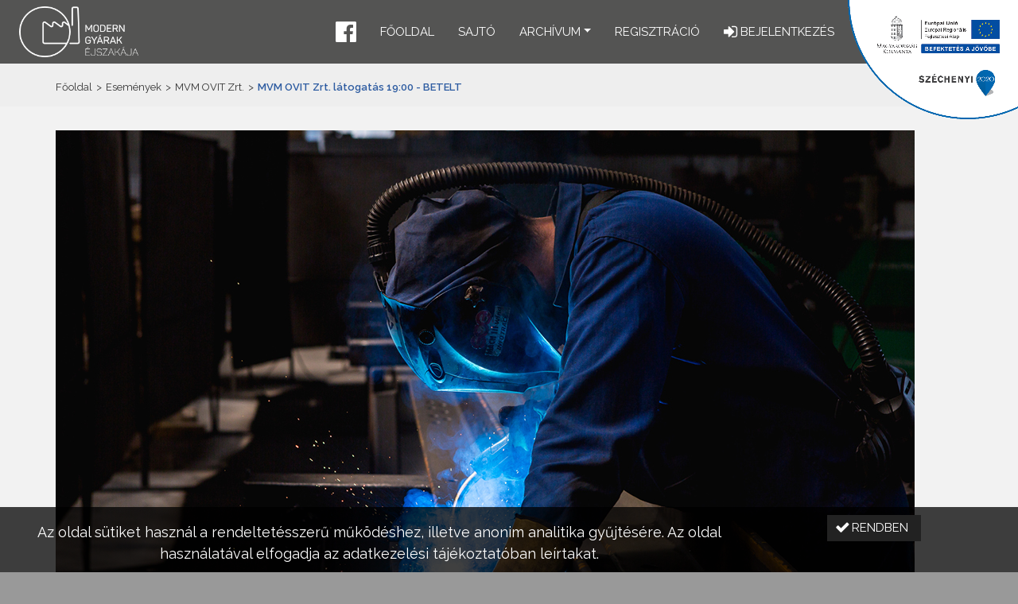

--- FILE ---
content_type: text/html;charset=UTF-8
request_url: https://moderngyarakejszakaja.hu/2022/hu/article/766
body_size: 4925
content:
<!DOCTYPE html>


<html><head id="j_idt2"><link type="text/css" rel="stylesheet" href="/2022/javax.faces.resource/theme.css.html?ln=primefaces-nova-dark-custom" /><link type="text/css" rel="stylesheet" href="/2022/javax.faces.resource/fa/font-awesome.css.html?ln=primefaces&amp;v=7.0" /><script type="text/javascript" src="/2022/javax.faces.resource/jquery/jquery.js.html?ln=primefaces&amp;v=7.0"></script><script type="text/javascript" src="/2022/javax.faces.resource/jquery/jquery-plugins.js.html?ln=primefaces&amp;v=7.0"></script><script type="text/javascript" src="/2022/javax.faces.resource/core.js.html?ln=primefaces&amp;v=7.0"></script><link type="text/css" rel="stylesheet" href="/2022/javax.faces.resource/components.css.html?ln=primefaces&amp;v=7.0" /><script type="text/javascript" src="/2022/javax.faces.resource/components.js.html?ln=primefaces&amp;v=7.0"></script><script type="text/javascript" src="/2022/javax.faces.resource/inputnumber/inputnumber.js.html?ln=primefaces&amp;v=7.0"></script><link type="text/css" rel="stylesheet" href="/2022/javax.faces.resource/inputnumber/inputnumber.css.html?ln=primefaces&amp;v=7.0" /><script type="text/javascript" src="//maps.google.com/maps/api/js?key=AIzaSyBILQSi7GJ5-CB-uita41ITygwfm_JQlq0&amp;language=hu"></script><script type="text/javascript" src="/2022/javax.faces.resource/markerclustererplus@4.0.1.min.js.html?ln=eventmap"></script><script type="text/javascript" src="/2022/javax.faces.resource/mapstyles.js.html?ln=eventmap"></script><script type="text/javascript" src="/2022/javax.faces.resource/eventmap.js.html?ln=eventmap"></script><script type="text/javascript" src="/2022/javax.faces.resource/primefaces-extensions.js.html?ln=primefaces-extensions&amp;v=7.0.1"></script><script type="text/javascript">if(window.PrimeFaces){PrimeFaces.settings.locale='hu';}</script>
	
	<meta charset="UTF-8" />
	<meta name="viewport" content="width=device-width, initial-scale=1" />
			<meta property="description" />
			<meta property="keywords" />
			<meta property="og:url" content="https://moderngyarakejszakaja.hu/2022/hu/page/" />
			<meta property="og:type" content="website" />
			<meta property="og:title" content="MVM OVIT Zrt. látogatás 19:00 - BETELT" />
			<meta property="og:description" />
			<meta property="og:image" content="https://moderngyarakejszakaja.hu/2022/images/fb_logo.png" />
	<meta name="resource-type" content="document" />
	<meta name="robots" content="All" />
	<meta name="distribution" content="Global" />
	<meta name="revisit-after" content="2 days" />
	
	<title>Modern Gyárak Éjszakája - MVM OVIT Zrt. látogatás 19:00 - BETELT</title>
	
	<base href="https://moderngyarakejszakaja.hu/2022/" />
	
	<script type="text/javascript" src="js/modernizr-custom.js"></script>
	
	<link rel="icon" type="image/png" href="favicon.png" />

	<link href="https://fonts.googleapis.com/css2?family=Raleway:ital,wght@0,300;0,400;0,600;0,700;1,400&amp;display=swap" rel="stylesheet" /> 	
	<link type="text/css" rel="stylesheet" href="css/bootstrap.min.css" media="screen" />
	<link type="text/css" rel="stylesheet" href="js/fancybox/jquery.fancybox-1.3.4.css" media="screen" />
	<link type="text/css" rel="stylesheet" href="js/imgslider/jquery-imgslider.css" media="screen" />
	<link type="text/css" rel="stylesheet" href="css/animate.css" media="screen" />
	<link type="text/css" rel="stylesheet" href="css/main.css?2020_1" media="screen" />

	<script type="text/javascript" src="js/primefaces_local_hu.js"></script>
	<script type="text/javascript" src="js/bootstrap.bundle.min.js"></script>
	<script type="text/javascript" src="js/jquery.form.min.js"></script>
	<script type="text/javascript" src="js/smoothscroll.js"></script>
	<script type="text/javascript" src="js/jquery.scrollUp.min.js"></script>
	<script type="text/javascript" src="js/wow.min.js"></script>
	<script type="text/javascript" src="js/fancybox/jquery.mousewheel.min.js"></script>
	<script type="text/javascript" src="js/fancybox/jquery.fancybox-1.3.4.pack.js"></script>
	<script type="text/javascript" src="js/imgslider/jquery-imgslider-min.js"></script>
	<script type="text/javascript" src="js/lozad.min.js"></script>
	<script type="text/javascript" src="js/galleria/galleria-1.4.2.js"></script>
	<script type="text/javascript" src="js/main.js?2020_1"></script>
			<link type="text/css" rel="stylesheet" href="css/cms.css?2020_1" media="screen" />
			<link type="text/css" rel="stylesheet" href="css/blog.css?2020_1" media="screen" />
			<link type="text/css" rel="stylesheet" href="stylesheet/1.css?v=6f79f991-e7ec-4b06-83df-7f7ea8adf74a" media="screen" /><link rel="canonical" href="https://moderngyarakejszakaja.hu/2022/article/766" /></head>

<body><div id="j_idt20"><div id="j_idt20_start" style="display:none"><div id="ajaxOverlayWrapper"></div></div></div><script id="j_idt20_s" type="text/javascript">$(function(){PrimeFaces.cw("AjaxStatus","widget_j_idt20",{id:"j_idt20",start:function(){ajaxOverlayStart();},complete:function(){if(lzObserver) lzObserver.observe(); ajaxOverlayEnd();}});});</script>
<form id="j_idt22" name="j_idt22" method="post" action="/2022/hu/article/766" enctype="application/x-www-form-urlencoded">
<input type="hidden" name="j_idt22" value="j_idt22" />
<div id="j_idt22:j_idt23" class="ui-confirm-dialog ui-dialog ui-widget ui-widget-content ui-corner-all ui-shadow ui-hidden-container"><div class="ui-dialog-titlebar ui-widget-header ui-helper-clearfix ui-corner-top"><span id="j_idt22:j_idt23_title" class="ui-dialog-title"></span></div><div class="ui-dialog-content ui-widget-content" id="j_idt22:j_idt23_content"><span class="ui-icon ui-confirm-dialog-severity"></span><span class="ui-confirm-dialog-message"></span></div><div class="ui-dialog-buttonpane ui-dialog-footer ui-widget-content ui-helper-clearfix"><button id="j_idt22:j_idt24" name="j_idt22:j_idt24" class="ui-button ui-widget ui-state-default ui-corner-all ui-button-text-icon-left ui-confirmdialog-yes btn btn-success" type="button"><span class="ui-button-icon-left ui-icon ui-c fa fa-check"></span><span class="ui-button-text ui-c">Igen</span></button><script id="j_idt22:j_idt24_s" type="text/javascript">$(function(){PrimeFaces.cw("CommandButton","widget_j_idt22_j_idt24",{id:"j_idt22:j_idt24"});});</script><button id="j_idt22:j_idt25" name="j_idt22:j_idt25" class="ui-button ui-widget ui-state-default ui-corner-all ui-button-text-icon-left ui-confirmdialog-no btn btn-danger" type="button"><span class="ui-button-icon-left ui-icon ui-c fa fa-close"></span><span class="ui-button-text ui-c">Nem</span></button><script id="j_idt22:j_idt25_s" type="text/javascript">$(function(){PrimeFaces.cw("CommandButton","widget_j_idt22_j_idt25",{id:"j_idt22:j_idt25"});});</script></div></div><script id="j_idt22:j_idt23_s" type="text/javascript">$(function(){PrimeFaces.cw("ConfirmDialog","widget_j_idt22_j_idt23",{id:"j_idt22:j_idt23",width:"350",showEffect:"fade",hideEffect:"fade",global:true});});</script><input type="hidden" name="javax.faces.ViewState" id="j_id1:javax.faces.ViewState:0" value="4375184020011604595:-5248702920984206320" autocomplete="off" />
</form><!-- Global site tag (gtag.js) - Google Analytics -->
<script async src="https://www.googletagmanager.com/gtag/js?id=UA-150190973-1"></script>
<script>
  window.dataLayer = window.dataLayer || [];
  function gtag(){dataLayer.push(arguments);}
  gtag('js', new Date());

  gtag('config', 'UA-150190973-1');
</script>
<img src="medias/template/1/infoblokk_kedv_final_felso_rgb_erfa.png" style="height: 150px; width: auto; position: fixed; right: 0; top: 0; z-index: 1021; pointer-events: none;" class="d-sm-inline" />

<div class="sticky-top">
	
<form id="menuForm" name="menuForm" method="post" action="/2022/hu/article/766" enctype="application/x-www-form-urlencoded">
<input type="hidden" name="menuForm" value="menuForm" />

			
			<nav class="navbar navbar-expand-sm navbar-dark bg-dark px-3"><a href="/2022/" class="logoDark my-auto">
					<img class="img-fluid ml-2" style="max-width: 150px;" src="images/logo.png" alt="Modern Gyárak Éjszakája" /></a>

				<button class="order-3 navbar-toggler mr-auto mb-auto" type="button" data-toggle="collapse" data-target="#headerMenu" aria-controls="headerMenu" aria-expanded="false" aria-label="Menü megnyitása" style="position: absolute; top: 15px; left: 15px;">
					<span class="navbar-toggler-icon"></span>
				</button>

				<div class="navbar-brand-container">
				
				<div id="headerMenu" class="collapse navbar-collapse">
					<ul class="navbar-nav ml-auto">
						
						<a class="nav-link" href="https://www.facebook.com/moderngyarakejszakaja" target="_blank" role="button" style="margin-top: 4px; margin-right: 15px; padding: 0; margin-left: 15px;">
							<i class="fa fa-2x fa-facebook-official"></i>
						</a><li class="nav-item"><a href="/2022/hu" class="nav-link">Főoldal</a></li><li class="nav-item"><a href="hu/page/sajto" class="nav-link">Sajtó</a></li><li class="nav-item dropdown dropdown-dark"><a href="javascript:void(0)" data-toggle="dropdown" class="nav-link dropdown-toggle">Archívum</a><div class="dropdown-menu"><a href="/2022/hu/esemenyek" class="nav-link">Archívum - 2022</a><a href="https://moderngyarakejszakaja.hu/2021/events" target="_blank" class="nav-link">Archívum - 2021</a><a href="https://moderngyarakejszakaja.hu/2020" target="_blank" class="nav-link">Archívum - 2020</a><a href="https://moderngyarakejszakaja.hu/2019" target="_blank" class="nav-link">Archívum - 2019</a></div></li><li class="nav-item"><a href="https://moderngyarakejszakaja.hu/register" class="nav-link">Regisztráció</a></li>
		<li class="nav-item d-block d-sm-none">
		</li>
			<li class="nav-item"><a href="/2022/login" class="nav-link "><i class="fa fa-lg fa-sign-in" aria-hidden="true"></i>
					<span>
						Bejelentkezés
						
					</span></a>
			</li>
						
						
						
					</ul>
				</div>
				</div>

			</nav><input type="hidden" name="javax.faces.ViewState" id="j_id1:javax.faces.ViewState:1" value="4375184020011604595:-5248702920984206320" autocomplete="off" />
</form>
</div>

<main class="flex-grow-1 d-flex flex-column">
	<div class="container">
		<div id="j_idt185" class="ui-messages ui-widget" aria-live="polite"></div><span id="growl"></span><script id="growl_s" type="text/javascript">$(function(){PrimeFaces.cw("Growl","growl",{id:"growl",sticky:false,life:15000,escape:true,keepAlive:false,msgs:[]});});</script><span id="growlQuick"></span><script id="growlQuick_s" type="text/javascript">$(function(){PrimeFaces.cw("Growl","growlQuick",{id:"growlQuick",sticky:false,life:2000,escape:true,keepAlive:false,msgs:[]});});</script><span id="growlSticky"></span><script id="growlSticky_s" type="text/javascript">$(function(){PrimeFaces.cw("Growl","growlSticky",{id:"growlSticky",sticky:false,life:6000,escape:true,keepAlive:false,msgs:[]});});</script>
			<div class="breadcrumb-area">
				<div class="container">
					<div class="row">
						<div class="col-md-12">
							<div class="breadcrumb"><a href="/2022/hu">Főoldal</a>
			
			<span class="navigation">&gt;</span><a href="/2022/hu/esemenyek">Események</a>
				<span class="navigation">&gt;</span><a href="/2022/hu/article/762">MVM OVIT Zrt.</a>
			
			<span class="navigation">&gt;</span>MVM OVIT Zrt. látogatás 19:00 - BETELT
		
							</div>
						</div>
					</div>
				</div>
			</div>
		
			<section class="blog-page-area">
<form id="j_idt204" name="j_idt204" method="post" action="/2022/hu/article/766" enctype="application/x-www-form-urlencoded">
<input type="hidden" name="j_idt204" value="j_idt204" />
<input type="hidden" name="javax.faces.ViewState" id="j_id1:javax.faces.ViewState:2" value="4375184020011604595:-5248702920984206320" autocomplete="off" />
</form><div id="eventsArea2" class="eventsArea2 ">
					<div class="container"><div class="single-blog">
		<span><img id="j_idt307" src="/2022/medias/762/mgye_2022_poszt_mvm_belsoi.jpg?pfdrid_c=true" alt="" class="img-fluid mb-2" />

			<div class="postinfo-wrapper">
				<div class="post-info">
						<h1 class="blog-post-title ">MVM OVIT Zrt. látogatás 19:00 - BETELT</h1>
					<div class="entry-meta">
							<span class="tags">
							</span>
					</div>
				</div>
				<div class="entry-summary">Az MVM OVIT Zrt. acélszerkezet-gyártó üzeme a Budapesthez közeli Gödön található. A gyáregység már évtizedek óta végzi tevékenységét a nagyfeszültségű átviteli hálózati iparágban. A folyamatos fejlődésnek köszönhetően mára az európai piacon is meghatározó szereplővé vált. Az üzem tevékenysége magában foglalja többek között a nagyfeszültségű rácsos acélszerkezeti oszlopok és az alállomási acélszerkezetek gyártását, e mellett egyedi acélszerkezeteket előállításával is foglalkozik.<br />
A személyes gyárbejárás során az érdeklődők megtekinthetik az MVM OVIT Zrt. raktárját, CNC csarnokait, lakatos hegesztő műhelyét és a labort is.<br />
A személyes látogatásokra a 2132 Göd, Ady Endre út 106. szám alatt megtalálható telephelyen van lehetőség. A jelentkezés határideje: 2022.11.11. 10:00 óra.<br />
&nbsp;
				</div><div id="registerToEventArea" class="my-3"><div id="j_idt364" class="ui-panel ui-widget ui-widget-content ui-corner-all" data-widget="widget_j_idt364"><div id="j_idt364_content" class="ui-panel-content ui-widget-content">
<form id="j_idt365" name="j_idt365" method="post" action="/2022/hu/article/766" enctype="application/x-www-form-urlencoded">
<input type="hidden" name="j_idt365" value="j_idt365" />
<input type="hidden" name="javax.faces.ViewState" id="j_id1:javax.faces.ViewState:3" value="4375184020011604595:-5248702920984206320" autocomplete="off" />
</form><div class="alert alert-danger">
							<i class="fa fa-2x fa-warning" aria-hidden="true"></i>
							A kitöltéshez kérjük jelentkezzen be egy "látogató" típusú felhasználóval!<br />
							<strong><a href="/2022/login?continue-to=%2F2022%2Fhu%2Farticle%2F766">Bejelentkezés</a>
							</strong></div></div></div><script id="j_idt364_s" type="text/javascript">$(function(){PrimeFaces.cw("Panel","widget_j_idt364",{id:"j_idt364"});});</script></div>
			</div>
		</span></div>
					</div></div>
			</section>
	</div>
</main>

<footer class="py-4 mt-auto">
	<div class="container">
		<div class="row">

			<div class="col-sm-5 align-self-center" style="font-size: 1rem;">
				IFKA minden jog fenntartva
				|
			<a href="hu/page/privacy-statement" class="footerMenuLink">Adatkezelési tájékoztató</a>
			</div>
			
			<div class="col-sm-7 align-self-center text-center text-sm-right mt-4 mt-sm-0">

				<div class="row">
					
					<div class="col-2 d-flex align-items-center">
						<a href="https://kormany.hu/gazdasagfejlesztesi-miniszterium" target="_blank">
							<img src="medias/template/1/gfm.png" class="img-fluid" style="max-width: 120px;" />
						</a>
					</div>

					<div class="col-5 d-flex align-items-center">
						<a href="https://modem4.hu" target="_blank">
							<img src="medias/template/1/modem_inverse.png" class="img-fluid ml-5" style="max-width: 200px; transform: translateY(2px);" />
						</a>
					</div>
					
					<div class="col-5 d-flex align-items-center">
						<a href="https://ifka.hu" target="_blank">
							<img src="medias/template/1/ifka_inverse.png" class="img-fluid" style="max-width: 150px; transform: translateY(2px);" />
						</a>
					</div>

				</div>
				
			</div>

		</div>
	</div>
</footer><span id="cookieMessageArea">
			<div class="cookieAcceptPanel">
<form id="j_idt426" name="j_idt426" method="post" action="/2022/hu/article/766" enctype="application/x-www-form-urlencoded">
<input type="hidden" name="j_idt426" value="j_idt426" />

					<div class="row">
						<div class="col-sm-9">
							Az oldal sütiket használ a rendeltetésszerű működéshez, illetve anonim analitika gyűjtésére. Az oldal használatával elfogadja az adatkezelési tájékoztatóban leírtakat.
						</div>
						<div class="col-sm-3"><button id="j_idt426:j_idt428" name="j_idt426:j_idt428" class="ui-button ui-widget ui-state-default ui-corner-all ui-button-text-icon-left" onclick="PrimeFaces.ab({s:&quot;j_idt426:j_idt428&quot;,f:&quot;j_idt426&quot;,u:&quot;cookieMessageArea&quot;});return false;" type="submit"><span class="ui-button-icon-left ui-icon ui-c fa fa-check"></span><span class="ui-button-text ui-c">Rendben</span></button><script id="j_idt426:j_idt428_s" type="text/javascript">$(function(){PrimeFaces.cw("CommandButton","widget_j_idt426_j_idt428",{id:"j_idt426:j_idt428"});});</script>
						</div>
					</div><input type="hidden" name="javax.faces.ViewState" id="j_id1:javax.faces.ViewState:4" value="4375184020011604595:-5248702920984206320" autocomplete="off" />
</form>
			</div></span>
<form id="j_idt431" name="j_idt431" method="post" action="/2022/hu/article/766" enctype="application/x-www-form-urlencoded">
<input type="hidden" name="j_idt431" value="j_idt431" />
<script id="j_idt431:j_idt432" type="text/javascript">handleMap = function() {PrimeFaces.ab({s:"j_idt431:j_idt432",f:"j_idt431",p:"j_idt431:j_idt432",ps:true,onco:function(xhr,status,args){mapLoaded(args.data);},pa:arguments[0]});}</script><script id="j_idt431:j_idt433" type="text/javascript">handleSelect = function() {PrimeFaces.ab({s:"j_idt431:j_idt433",f:"j_idt431",p:"j_idt431:j_idt433",u:"@(.mapBoxArea)",ps:true,pa:arguments[0]});}</script><script id="j_idt431:j_idt434" type="text/javascript">closeMapSelection = function() {PrimeFaces.ab({s:"j_idt431:j_idt434",f:"j_idt431",p:"j_idt431:j_idt434",u:"@(.mapBoxArea)",ps:true,pa:arguments[0]});}</script><input type="hidden" name="javax.faces.ViewState" id="j_id1:javax.faces.ViewState:5" value="4375184020011604595:-5248702920984206320" autocomplete="off" />
</form>
		
</body>

</html>

--- FILE ---
content_type: text/css
request_url: https://moderngyarakejszakaja.hu/2022/javax.faces.resource/theme.css.html?ln=primefaces-nova-dark-custom
body_size: 17146
content:
@charset "UTF-8";

@import url("/2022/javax.faces.resource/primeicons/primeicons.css.html?ln=primefaces&v=7.0");

/* Nova-Dark */
:root {
  --input-border-color:#a6a6a6;
  --input-hover-border-color:#212121;
  --input-focus-border-color:#007ad9; }

* {
  -moz-box-sizing: border-box;
  -webkit-box-sizing: border-box;
  box-sizing: border-box; }

body .ui-widget,
body .ui-widget .ui-widget {
  text-decoration: none; }
body .ui-widget:not(.pi),
body .ui-widget .ui-widget:not(.pi) {
  font-family: "Raleway", "Helvetica Neue", sans-serif;
  font-size: 14px; }
body .ui-icon {
  height: 1em;
  width: 1em;
  font-size: 1.25em;
  display: inline-block;
  vertical-align: middle;
  margin: 0;
  margin-top: 0;
  position: static;
  text-indent: 0;
  overflow: visible;
  background-repeat: no-repeat; }
body .pi {
  font-size: 1.25em; }
body .ui-corner-all {
  -moz-border-radius: 3px;
  -webkit-border-radius: 3px;
  border-radius: 3px; }
body .ui-corner-top {
  -moz-border-radius-topleft: 3px;
  -webkit-border-top-left-radius: 3px;
  border-top-left-radius: 3px;
  -moz-border-radius-topright: 3px;
  -webkit-border-top-right-radius: 3px;
  border-top-right-radius: 3px; }
body .ui-corner-bottom {
  -moz-border-radius-bottomleft: 3px;
  -webkit-border-bottom-left-radius: 3px;
  border-bottom-left-radius: 3px;
  -moz-border-radius-bottomright: 3px;
  -webkit-border-bottom-right-radius: 3px;
  border-bottom-right-radius: 3px; }
body .ui-corner-left {
  -moz-border-radius-topleft: 3px;
  -webkit-border-top-left-radius: 3px;
  border-top-left-radius: 3px;
  -moz-border-radius-bottomleft: 3px;
  -webkit-border-bottom-left-radius: 3px;
  border-bottom-left-radius: 3px; }
body .ui-corner-right {
  -moz-border-radius-topright: 3px;
  -webkit-border-top-right-radius: 3px;
  border-top-right-radius: 3px;
  -moz-border-radius-bottomright: 3px;
  -webkit-border-bottom-right-radius: 3px;
  border-bottom-right-radius: 3px; }
body .ui-widget-overlay {
  background-color: rgba(0, 0, 0, 0.4); }
body a {
  color: #007ad9;
  text-decoration: none; }
  body a:hover {
    color: #116fbf; }
  body a:active {
    color: #005b9f; }
body .ui-helper-reset {
  line-height: normal; }
body .ui-state-disabled {
  opacity: 0.5;
  filter: alpha(opacity=50); }

body ::-webkit-input-placeholder {
  color: #666666; }
body :-moz-placeholder {
  color: #666666; }
body ::-moz-placeholder {
  color: #666666; }
body :-ms-input-placeholder {
  color: #666666; }
body .ui-inputfield {
  color: #333333;
  font-size: 14px;
  background: #ffffff;
  padding: 0.429em;
  border: 1px solid #a6a6a6;
  outline: 0 none;
  -moz-transition: border-color 0.3s;
  -o-transition: border-color 0.3s;
  -webkit-transition: border-color 0.3s;
  transition: border-color 0.3s;
  -moz-border-radius: 3px;
  -webkit-border-radius: 3px;
  border-radius: 3px;
  -webkit-appearance: none;
  -moz-appearance: none;
  appearance: none; }
  body .ui-inputfield.ui-state-hover:not(.ui-state-error) {
    border-color: #212121; }
  body .ui-inputfield.ui-state-focus:not(.ui-state-error) {
    border-color: #007ad9;
    outline: 0 none;
    -webkit-box-shadow: none;
    -moz-box-shadow: none;
    box-shadow: none; }
  body .ui-inputfield.ui-state-error {
    border-color: #a80000; }
body .ui-autocomplete {
  font-size: 0; }
  body .ui-autocomplete .ui-autocomplete-input.ui-autocomplete-dd-input {
    padding: 0.429em;
    -moz-border-radius-topright: 0;
    -webkit-border-top-right-radius: 0;
    border-top-right-radius: 0;
    -moz-border-radius-bottomright: 0;
    -webkit-border-bottom-right-radius: 0;
    border-bottom-right-radius: 0; }
  body .ui-autocomplete .ui-autocomplete-dropdown {
    position: relative;
    height: auto;
    width: 2.143em;
    right: auto;
    font-size: 14px;
    margin: 0; }
    body .ui-autocomplete .ui-autocomplete-dropdown .ui-button-text {
      padding: 0.429em; }
    body .ui-autocomplete .ui-autocomplete-dropdown .ui-icon {
      font-family: 'primeicons';
      speak: none;
      font-style: normal;
      font-weight: normal;
      font-variant: normal;
      text-transform: none;
      line-height: 1;
      display: inline-block;
      -webkit-font-smoothing: antialiased;
      -moz-osx-font-smoothing: grayscale;
      text-indent: 0px !important;
      text-align: center;
      background: none;
      display: inline-block;
      font-size: 1.25em; }
      body .ui-autocomplete .ui-autocomplete-dropdown .ui-icon:before {
        content: ""; }
  body .ui-autocomplete .ui-autocomplete-multiple-container {
    padding: 0.2145em 0.429em; }
    body .ui-autocomplete .ui-autocomplete-multiple-container .ui-autocomplete-token {
      padding: 0.10725em 0;
      margin: 0.10725em 0.286em 0.10725em 0;
      background: #007ad9;
      color: #ffffff; }
      body .ui-autocomplete .ui-autocomplete-multiple-container .ui-autocomplete-token .ui-autocomplete-token-label {
        padding: 0 2em 0 0.5em; }
      body .ui-autocomplete .ui-autocomplete-multiple-container .ui-autocomplete-token .ui-autocomplete-token-icon {
        margin-top: -0.5em;
        position: absolute;
        font-family: 'primeicons';
        speak: none;
        font-style: normal;
        font-weight: normal;
        font-variant: normal;
        text-transform: none;
        line-height: 1;
        display: inline-block;
        -webkit-font-smoothing: antialiased;
        -moz-osx-font-smoothing: grayscale;
        text-indent: 0px !important;
        text-align: center;
        background: none;
        display: inline-block;
        font-size: 1.25em; }
        body .ui-autocomplete .ui-autocomplete-multiple-container .ui-autocomplete-token .ui-autocomplete-token-icon:before {
          content: ""; }
    body .ui-autocomplete .ui-autocomplete-multiple-container .ui-autocomplete-input-token {
      margin: 0;
      padding: 0.2145em 0; }
      body .ui-autocomplete .ui-autocomplete-multiple-container .ui-autocomplete-input-token input {
        font-family: "Raleway", "Helvetica Neue", sans-serif;
        font-size: 14px;
        color: #333333;
        padding: 0;
        margin: 0; }
body .ui-autocomplete-panel {
  padding: 0;
  background-color: #ffffff;
  font-size: 14px;
  border: 1px solid #c8c8c8;
  -webkit-box-shadow: 0 3px 6px 0 rgba(0, 0, 0, 0.16);
  -moz-box-shadow: 0 3px 6px 0 rgba(0, 0, 0, 0.16);
  box-shadow: 0 3px 6px 0 rgba(0, 0, 0, 0.16); }
  body .ui-autocomplete-panel .ui-autocomplete-items {
    padding: 0;
    line-height: normal;
    border: 0 none; }
    body .ui-autocomplete-panel .ui-autocomplete-items .ui-autocomplete-group {
      color: #333333;
      padding: 0.429em 0.857em 0.429em 0.4285em; }
    body .ui-autocomplete-panel .ui-autocomplete-items .ui-autocomplete-item {
      border: 0 none;
      margin: 0;
      padding: 0.429em 0.857em;
      color: #333333;
      -moz-border-radius: 0;
      -webkit-border-radius: 0;
      border-radius: 0; }
      body .ui-autocomplete-panel .ui-autocomplete-items .ui-autocomplete-item > td {
        border: 0 none; }
      body .ui-autocomplete-panel .ui-autocomplete-items .ui-autocomplete-item.ui-state-highlight {
        background-color: #007ad9;
        color: #ffffff; }
body .ui-autocomplete-itemtip {
  background: #007ad9;
  color: #ffffff; }
body .ui-fluid .ui-autocomplete .ui-autocomplete-input.ui-autocomplete-dd-input {
  width: calc(100% - 2.143em); }
body .ui-fluid .ui-autocomplete .ui-autocomplete-dropdown.ui-button {
  width: 2.143em; }
body .ui-fluid .ui-autocomplete-multiple-container.ui-autocomplete-dd-multiple-container {
  width: calc(100% - 2.143em); }
body .ui-chkbox {
  display: inline-block;
  vertical-align: middle;
  margin: 0;
  height: 20px; }
  body .ui-chkbox .ui-chkbox-box {
    border: 1px solid #a6a6a6;
    background-color: #ffffff;
    width: 20px;
    height: 20px;
    text-align: center;
    position: relative;
    -moz-border-radius: 3px;
    -webkit-border-radius: 3px;
    border-radius: 3px;
    -moz-transition: background-color 0.3s, border-color 0.3s;
    -o-transition: background-color 0.3s, border-color 0.3s;
    -webkit-transition: background-color 0.3s, border-color 0.3s;
    transition: background-color 0.3s, border-color 0.3s; }
    body .ui-chkbox .ui-chkbox-box.ui-state-hover {
      border-color: #212121; }
    body .ui-chkbox .ui-chkbox-box.ui-state-focus {
      border-color: #007ad9;
      background-color: #ffffff;
      color: #007ad9;
      -webkit-box-shadow: none;
      -moz-box-shadow: none;
      box-shadow: none; }
    body .ui-chkbox .ui-chkbox-box.ui-state-active {
      border-color: #007ad9;
      background-color: #007ad9;
      color: #ffffff; }
      body .ui-chkbox .ui-chkbox-box.ui-state-active.ui-state-hover {
        background-color: #005b9f; }
    body .ui-chkbox .ui-chkbox-box .ui-chkbox-icon {
      overflow: visible;
      position: absolute;
      left: 50%;
      top: 50%;
      margin-left: -0.5em;
      margin-top: -0.5em; }
      body .ui-chkbox .ui-chkbox-box .ui-chkbox-icon.ui-icon-check {
        font-family: 'primeicons';
        speak: none;
        font-style: normal;
        font-weight: normal;
        font-variant: normal;
        text-transform: none;
        line-height: 1;
        display: inline-block;
        -webkit-font-smoothing: antialiased;
        -moz-osx-font-smoothing: grayscale;
        text-indent: 0px !important;
        text-align: center;
        background: none;
        display: inline-block;
        font-size: 1.25em; }
        body .ui-chkbox .ui-chkbox-box .ui-chkbox-icon.ui-icon-check:before {
          content: ""; }
      body .ui-chkbox .ui-chkbox-box .ui-chkbox-icon.ui-icon-closethick {
        font-family: 'primeicons';
        speak: none;
        font-style: normal;
        font-weight: normal;
        font-variant: normal;
        text-transform: none;
        line-height: 1;
        display: inline-block;
        -webkit-font-smoothing: antialiased;
        -moz-osx-font-smoothing: grayscale;
        text-indent: 0px !important;
        text-align: center;
        background: none;
        display: inline-block;
        font-size: 1.25em; }
        body .ui-chkbox .ui-chkbox-box .ui-chkbox-icon.ui-icon-closethick:before {
          content: ""; }
body .ui-radiobutton {
  display: inline-block;
  vertical-align: middle;
  margin: 0;
  width: 20px;
  height: 20px; }
  body .ui-radiobutton .ui-radiobutton-box {
    border: 1px solid #a6a6a6;
    background-color: #ffffff;
    width: 20px;
    height: 20px;
    text-align: center;
    position: relative;
    -moz-border-radius: 50%;
    -webkit-border-radius: 50%;
    border-radius: 50%;
    -moz-transition: background-color 0.3s, border-color 0.3s;
    -o-transition: background-color 0.3s, border-color 0.3s;
    -webkit-transition: background-color 0.3s, border-color 0.3s;
    transition: background-color 0.3s, border-color 0.3s; }
    body .ui-radiobutton .ui-radiobutton-box.ui-state-hover {
      border-color: #212121; }
    body .ui-radiobutton .ui-radiobutton-box.ui-state-focus {
      border-color: #007ad9;
      background-color: #ffffff;
      color: #007ad9;
      -webkit-box-shadow: none;
      -moz-box-shadow: none;
      box-shadow: none; }
      body .ui-radiobutton .ui-radiobutton-box.ui-state-focus .ui-icon-bullet {
        background-color: #007ad9; }
    body .ui-radiobutton .ui-radiobutton-box.ui-state-active {
      border-color: #007ad9;
      background-color: #007ad9;
      color: #ffffff; }
      body .ui-radiobutton .ui-radiobutton-box.ui-state-active.ui-state-hover {
        background-color: #005b9f; }
      body .ui-radiobutton .ui-radiobutton-box.ui-state-active .ui-icon-bullet {
        background-color: #ffffff; }
    body .ui-radiobutton .ui-radiobutton-box .ui-radiobutton-icon {
      width: 10px;
      height: 10px;
      display: inline-block;
      position: absolute;
      top: 50%;
      left: 50%;
      margin-left: -5px;
      margin-top: -5px;
      vertical-align: middle;
      -moz-transition: background-color 0.3s;
      -o-transition: background-color 0.3s;
      -webkit-transition: background-color 0.3s;
      transition: background-color 0.3s;
      -moz-border-radius: 50%;
      -webkit-border-radius: 50%;
      border-radius: 50%; }
      body .ui-radiobutton .ui-radiobutton-box .ui-radiobutton-icon:before {
        display: none; }
body .ui-selectonelistbox,
body .ui-selectmanymenu {
  padding: 0;
  width: auto;
  min-width: 12em;
  background: #ffffff;
  border: 1px solid #a6a6a6; }
  body .ui-selectonelistbox .ui-selectlistbox-filter-container,
  body .ui-selectmanymenu .ui-selectlistbox-filter-container {
    padding: 0.429em 0.857em 0.429em 0.857em;
    margin: 0;
    border-bottom: 1px solid #eaeaea;
    background-color: #ffffff;
    color: #333333;
    -moz-border-radius-topleft: 3px;
    -webkit-border-top-left-radius: 3px;
    border-top-left-radius: 3px;
    -moz-border-radius-topright: 3px;
    -webkit-border-top-right-radius: 3px;
    border-top-right-radius: 3px; }
    body .ui-selectonelistbox .ui-selectlistbox-filter-container .ui-selectlistbox-filter.ui-inputfield,
    body .ui-selectmanymenu .ui-selectlistbox-filter-container .ui-selectlistbox-filter.ui-inputfield {
      padding: 0.429em;
      width: 100%;
      text-indent: 1.429em; }
    body .ui-selectonelistbox .ui-selectlistbox-filter-container .ui-icon,
    body .ui-selectmanymenu .ui-selectlistbox-filter-container .ui-icon {
      font-family: 'primeicons';
      speak: none;
      font-style: normal;
      font-weight: normal;
      font-variant: normal;
      text-transform: none;
      line-height: 1;
      display: inline-block;
      -webkit-font-smoothing: antialiased;
      -moz-osx-font-smoothing: grayscale;
      text-indent: 0px !important;
      text-align: center;
      background: none;
      display: inline-block;
      font-size: 1.25em;
      position: absolute;
      left: 1.1146em;
      top: 50%;
      margin-top: -0.5em;
      color: #007ad9; }
      body .ui-selectonelistbox .ui-selectlistbox-filter-container .ui-icon:before,
      body .ui-selectmanymenu .ui-selectlistbox-filter-container .ui-icon:before {
        content: ""; }
  body .ui-selectonelistbox .ui-selectlistbox-listcontainer,
  body .ui-selectmanymenu .ui-selectlistbox-listcontainer {
    padding: 0;
    line-height: normal;
    border: 0 none; }
    body .ui-selectonelistbox .ui-selectlistbox-listcontainer .ui-selectlistbox-list,
    body .ui-selectmanymenu .ui-selectlistbox-listcontainer .ui-selectlistbox-list {
      list-style-type: none;
      margin: 0;
      padding: 0; }
      body .ui-selectonelistbox .ui-selectlistbox-listcontainer .ui-selectlistbox-list .ui-selectlistbox-item,
      body .ui-selectmanymenu .ui-selectlistbox-listcontainer .ui-selectlistbox-list .ui-selectlistbox-item {
        border: 0 none;
        margin: 0;
        padding: 0.429em 0.857em;
        background-color: transparent;
        color: #333333;
        -moz-border-radius: 0;
        -webkit-border-radius: 0;
        border-radius: 0; }
        body .ui-selectonelistbox .ui-selectlistbox-listcontainer .ui-selectlistbox-list .ui-selectlistbox-item > td,
        body .ui-selectmanymenu .ui-selectlistbox-listcontainer .ui-selectlistbox-list .ui-selectlistbox-item > td {
          padding-top: 0.429em;
          padding-bottom: 0.429em; }
          body .ui-selectonelistbox .ui-selectlistbox-listcontainer .ui-selectlistbox-list .ui-selectlistbox-item > td:first-child,
          body .ui-selectmanymenu .ui-selectlistbox-listcontainer .ui-selectlistbox-list .ui-selectlistbox-item > td:first-child {
            padding-left: 0.857em; }
          body .ui-selectonelistbox .ui-selectlistbox-listcontainer .ui-selectlistbox-list .ui-selectlistbox-item > td:last-child,
          body .ui-selectmanymenu .ui-selectlistbox-listcontainer .ui-selectlistbox-list .ui-selectlistbox-item > td:last-child {
            padding-right: 0.857em; }
        body .ui-selectonelistbox .ui-selectlistbox-listcontainer .ui-selectlistbox-list .ui-selectlistbox-item.ui-state-hover,
        body .ui-selectmanymenu .ui-selectlistbox-listcontainer .ui-selectlistbox-list .ui-selectlistbox-item.ui-state-hover {
          background-color: #eaeaea;
          color: #333333; }
        body .ui-selectonelistbox .ui-selectlistbox-listcontainer .ui-selectlistbox-list .ui-selectlistbox-item.ui-state-highlight,
        body .ui-selectmanymenu .ui-selectlistbox-listcontainer .ui-selectlistbox-list .ui-selectlistbox-item.ui-state-highlight {
          background-color: #007ad9;
          color: #ffffff; }
          body .ui-selectonelistbox .ui-selectlistbox-listcontainer .ui-selectlistbox-list .ui-selectlistbox-item.ui-state-highlight .ui-chkbox .ui-chkbox-box,
          body .ui-selectmanymenu .ui-selectlistbox-listcontainer .ui-selectlistbox-list .ui-selectlistbox-item.ui-state-highlight .ui-chkbox .ui-chkbox-box {
            border-color: #ffffff; }
        body .ui-selectonelistbox .ui-selectlistbox-listcontainer .ui-selectlistbox-list .ui-selectlistbox-item .ui-chkbox,
        body .ui-selectmanymenu .ui-selectlistbox-listcontainer .ui-selectlistbox-list .ui-selectlistbox-item .ui-chkbox {
          margin-right: 0.429em;
          vertical-align: middle; }
body .ui-selectonemenu {
  vertical-align: initial;
  border: 1px solid #a6a6a6;
  position: relative;
  -moz-transition: border-color 0.3s;
  -o-transition: border-color 0.3s;
  -webkit-transition: border-color 0.3s;
  transition: border-color 0.3s;
  -moz-border-radius: 3px;
  -webkit-border-radius: 3px;
  border-radius: 3px; }
  body .ui-selectonemenu input.ui-selectonemenu-label {
    padding: 0.536em 0.429em; }
  body .ui-selectonemenu .ui-selectonemenu-trigger {
    -moz-border-radius-topleft: 0;
    -webkit-border-top-left-radius: 0;
    border-top-left-radius: 0;
    -moz-border-radius-bottomleft: 0;
    -webkit-border-bottom-left-radius: 0;
    border-bottom-left-radius: 0;
    -moz-border-radius-topleft: 3px;
    -webkit-border-top-left-radius: 3px;
    border-top-left-radius: 3px;
    -moz-border-radius-bottomleft: 3px;
    -webkit-border-bottom-left-radius: 3px;
    border-bottom-left-radius: 3px;
    border: 0 none;
    cursor: pointer;
    width: 28px;
    height: 100%;
    position: absolute;
    padding: 0;
    background: #ffffff; }
    body .ui-selectonemenu .ui-selectonemenu-trigger .ui-icon {
      position: absolute;
      margin: auto;
      top: 0;
      bottom: 0;
      left: 0;
      right: 0;
      color: #333333;
      font-family: 'primeicons';
      speak: none;
      font-style: normal;
      font-weight: normal;
      font-variant: normal;
      text-transform: none;
      line-height: 1;
      display: inline-block;
      -webkit-font-smoothing: antialiased;
      -moz-osx-font-smoothing: grayscale;
      text-indent: 0px !important;
      text-align: center;
      background: none;
      display: inline-block;
      font-size: 1.25em; }
      body .ui-selectonemenu .ui-selectonemenu-trigger .ui-icon:before {
        content: ""; }
  body .ui-selectonemenu.ui-state-hover:not(.ui-state-error) {
    border-color: #212121; }
  body .ui-selectonemenu.ui-state-focus:not(.ui-state-error) {
    border-color: #007ad9;
    outline: 0 none;
    -webkit-box-shadow: none;
    -moz-box-shadow: none;
    box-shadow: none; }
  body .ui-selectonemenu.ui-state-error {
    border-color: #a80000; }
body .ui-selectonemenu-panel {
  background: #ffffff;
  border: 1px solid #c8c8c8;
  -webkit-box-shadow: 0 3px 6px 0 rgba(0, 0, 0, 0.16);
  -moz-box-shadow: 0 3px 6px 0 rgba(0, 0, 0, 0.16);
  box-shadow: 0 3px 6px 0 rgba(0, 0, 0, 0.16); }
  body .ui-selectonemenu-panel .ui-selectonemenu-filter-container {
    padding: 0.429em 0.857em 0.429em 0.857em;
    margin: 0;
    border-bottom: 1px solid #eaeaea;
    background-color: #ffffff;
    color: #333333; }
    body .ui-selectonemenu-panel .ui-selectonemenu-filter-container .ui-selectonemenu-filter.ui-inputfield {
      padding: 0.429em;
      width: 100%;
      text-indent: 1.429em; }
    body .ui-selectonemenu-panel .ui-selectonemenu-filter-container .ui-icon {
      font-family: 'primeicons';
      speak: none;
      font-style: normal;
      font-weight: normal;
      font-variant: normal;
      text-transform: none;
      line-height: 1;
      display: inline-block;
      -webkit-font-smoothing: antialiased;
      -moz-osx-font-smoothing: grayscale;
      text-indent: 0px !important;
      text-align: center;
      background: none;
      display: inline-block;
      font-size: 1.25em;
      position: absolute;
      left: 1.1146em;
      top: 50%;
      margin-top: -0.5em;
      color: #007ad9; }
      body .ui-selectonemenu-panel .ui-selectonemenu-filter-container .ui-icon:before {
        content: ""; }
  body .ui-selectonemenu-panel .ui-selectonemenu-items {
    padding: 0; }
    body .ui-selectonemenu-panel .ui-selectonemenu-items .ui-selectonemenu-item {
      margin: 0;
      padding: 0.429em 0.857em;
      background-color: transparent;
      color: #333333;
      outline: 0 none;
      -moz-border-radius: 0;
      -webkit-border-radius: 0;
      border-radius: 0; }
      body .ui-selectonemenu-panel .ui-selectonemenu-items .ui-selectonemenu-item > td, body .ui-selectonemenu-panel .ui-selectonemenu-items .ui-selectonemenu-item > th {
        border: 0 none; }
      body .ui-selectonemenu-panel .ui-selectonemenu-items .ui-selectonemenu-item.ui-state-hover {
        background-color: #eaeaea;
        color: #333333; }
      body .ui-selectonemenu-panel .ui-selectonemenu-items .ui-selectonemenu-item.ui-state-highlight {
        background-color: #007ad9;
        color: #ffffff; }
    body .ui-selectonemenu-panel .ui-selectonemenu-items .ui-selectonemenu-item-group {
      padding: 0.429em 0.857em 0.429em 0.4285em;
      color: #333333; }
body .ui-selectcheckboxmenu {
  vertical-align: initial;
  border: 1px solid #a6a6a6;
  position: relative;
  -moz-transition: border-color 0.3s;
  -o-transition: border-color 0.3s;
  -webkit-transition: border-color 0.3s;
  transition: border-color 0.3s;
  -moz-border-radius: 3px;
  -webkit-border-radius: 3px;
  border-radius: 3px; }
  body .ui-selectcheckboxmenu .ui-selectcheckboxmenu-label-container {
    padding: 0.429em;
    padding-right: 28px;
    display: block;
    background: #ffffff;
    -moz-border-radius: 3px;
    -webkit-border-radius: 3px;
    border-radius: 3px; }
    body .ui-selectcheckboxmenu .ui-selectcheckboxmenu-label-container .ui-selectcheckboxmenu-label {
      padding: 0;
      color: #333333; }
  body .ui-selectcheckboxmenu .ui-selectcheckboxmenu-multiple-container {
    min-height: 31px;
    padding: 0.2145em 0.429em; }
    body .ui-selectcheckboxmenu .ui-selectcheckboxmenu-multiple-container.ui-inputfield {
      padding-right: 28px; }
    body .ui-selectcheckboxmenu .ui-selectcheckboxmenu-multiple-container .ui-selectcheckboxmenu-token {
      padding: 0.10725em 0;
      margin: 0.10725em 0.286em 0.10725em 0;
      background: #007ad9;
      color: #ffffff; }
      body .ui-selectcheckboxmenu .ui-selectcheckboxmenu-multiple-container .ui-selectcheckboxmenu-token .ui-selectcheckboxmenu-token-label {
        padding: 0 2em 0 0.5em; }
      body .ui-selectcheckboxmenu .ui-selectcheckboxmenu-multiple-container .ui-selectcheckboxmenu-token .ui-selectcheckboxmenu-token-icon {
        margin-top: -0.5em;
        position: absolute;
        font-family: 'primeicons';
        speak: none;
        font-style: normal;
        font-weight: normal;
        font-variant: normal;
        text-transform: none;
        line-height: 1;
        display: inline-block;
        -webkit-font-smoothing: antialiased;
        -moz-osx-font-smoothing: grayscale;
        text-indent: 0px !important;
        text-align: center;
        background: none;
        display: inline-block;
        font-size: 1.25em; }
        body .ui-selectcheckboxmenu .ui-selectcheckboxmenu-multiple-container .ui-selectcheckboxmenu-token .ui-selectcheckboxmenu-token-icon:before {
          content: ""; }
  body .ui-selectcheckboxmenu .ui-selectcheckboxmenu-trigger {
    -moz-border-radius-topleft: 0;
    -webkit-border-top-left-radius: 0;
    border-top-left-radius: 0;
    -moz-border-radius-bottomleft: 0;
    -webkit-border-bottom-left-radius: 0;
    border-bottom-left-radius: 0;
    -moz-border-radius-topright: 3px;
    -webkit-border-top-right-radius: 3px;
    border-top-right-radius: 3px;
    -moz-border-radius-bottomright: 3px;
    -webkit-border-bottom-right-radius: 3px;
    border-bottom-right-radius: 3px;
    border: 0 none;
    cursor: pointer;
    width: 28px;
    height: 100%;
    position: absolute;
    padding: 0;
    background: #ffffff; }
    body .ui-selectcheckboxmenu .ui-selectcheckboxmenu-trigger .ui-icon {
      position: absolute;
      margin: auto;
      top: 0;
      bottom: 0;
      left: 0;
      right: 0;
      color: #333333;
      font-family: 'primeicons';
      speak: none;
      font-style: normal;
      font-weight: normal;
      font-variant: normal;
      text-transform: none;
      line-height: 1;
      display: inline-block;
      -webkit-font-smoothing: antialiased;
      -moz-osx-font-smoothing: grayscale;
      text-indent: 0px !important;
      text-align: center;
      background: none;
      display: inline-block;
      font-size: 1.25em; }
      body .ui-selectcheckboxmenu .ui-selectcheckboxmenu-trigger .ui-icon:before {
        content: ""; }
  body .ui-selectcheckboxmenu.ui-state-hover:not(.ui-state-error) {
    border-color: #212121; }
  body .ui-selectcheckboxmenu.ui-state-focus:not(.ui-state-error) {
    border-color: #007ad9;
    outline: 0 none;
    -webkit-box-shadow: none;
    -moz-box-shadow: none;
    box-shadow: none; }
  body .ui-selectcheckboxmenu.ui-state-error {
    border-color: #a80000; }
body .ui-selectcheckboxmenu-panel {
  padding: 0;
  background: #ffffff;
  border: 1px solid #c8c8c8;
  -webkit-box-shadow: 0 3px 6px 0 rgba(0, 0, 0, 0.16);
  -moz-box-shadow: 0 3px 6px 0 rgba(0, 0, 0, 0.16);
  box-shadow: 0 3px 6px 0 rgba(0, 0, 0, 0.16); }
  body .ui-selectcheckboxmenu-panel .ui-selectcheckboxmenu-header {
    padding: 0.429em 0.857em 0.429em 0.857em;
    margin: 0;
    border-bottom: 1px solid #eaeaea;
    background-color: #ffffff;
    color: #333333;
    position: relative; }
    body .ui-selectcheckboxmenu-panel .ui-selectcheckboxmenu-header .ui-chkbox {
      margin-right: 0.429em;
      float: none; }
    body .ui-selectcheckboxmenu-panel .ui-selectcheckboxmenu-header .ui-selectcheckboxmenu-filter-container {
      padding: 0;
      margin: 0;
      float: none;
      display: inline-block;
      vertical-align: middle;
      width: 80%; }
      body .ui-selectcheckboxmenu-panel .ui-selectcheckboxmenu-header .ui-selectcheckboxmenu-filter-container .ui-inputfield {
        padding: 0.429em;
        width: 100%;
        text-indent: 1.429em; }
      body .ui-selectcheckboxmenu-panel .ui-selectcheckboxmenu-header .ui-selectcheckboxmenu-filter-container .ui-icon {
        font-family: 'primeicons';
        speak: none;
        font-style: normal;
        font-weight: normal;
        font-variant: normal;
        text-transform: none;
        line-height: 1;
        display: inline-block;
        -webkit-font-smoothing: antialiased;
        -moz-osx-font-smoothing: grayscale;
        text-indent: 0px !important;
        text-align: center;
        background: none;
        display: inline-block;
        font-size: 1.25em;
        position: absolute;
        left: 0.429em;
        top: 50%;
        margin-top: -0.5em;
        color: #007ad9; }
        body .ui-selectcheckboxmenu-panel .ui-selectcheckboxmenu-header .ui-selectcheckboxmenu-filter-container .ui-icon:before {
          content: ""; }
    body .ui-selectcheckboxmenu-panel .ui-selectcheckboxmenu-header .ui-selectcheckboxmenu-close {
      padding: 0;
      float: none;
      margin: 0;
      color: #333333;
      position: absolute;
      top: 50%;
      margin-top: -0.625em;
      right: 0.357em;
      -moz-transition: color 0.3s;
      -o-transition: color 0.3s;
      -webkit-transition: color 0.3s;
      transition: color 0.3s; }
      body .ui-selectcheckboxmenu-panel .ui-selectcheckboxmenu-header .ui-selectcheckboxmenu-close:hover {
        color: #007ad9; }
      body .ui-selectcheckboxmenu-panel .ui-selectcheckboxmenu-header .ui-selectcheckboxmenu-close .ui-icon {
        font-family: 'primeicons';
        speak: none;
        font-style: normal;
        font-weight: normal;
        font-variant: normal;
        text-transform: none;
        line-height: 1;
        display: inline-block;
        -webkit-font-smoothing: antialiased;
        -moz-osx-font-smoothing: grayscale;
        text-indent: 0px !important;
        text-align: center;
        background: none;
        display: inline-block;
        font-size: 1.25em; }
        body .ui-selectcheckboxmenu-panel .ui-selectcheckboxmenu-header .ui-selectcheckboxmenu-close .ui-icon:before {
          content: ""; }
  body .ui-selectcheckboxmenu-panel .ui-selectcheckboxmenu-items {
    padding: 0; }
    body .ui-selectcheckboxmenu-panel .ui-selectcheckboxmenu-items .ui-selectcheckboxmenu-item-group {
      color: #333333;
      padding: 0.429em 0.857em 0.429em 0.4285em; }
    body .ui-selectcheckboxmenu-panel .ui-selectcheckboxmenu-items .ui-selectcheckboxmenu-item {
      padding: 0.429em 0.857em;
      margin: 0;
      outline: 0 none;
      background-color: transparent;
      color: #333333;
      -moz-border-radius: 0;
      -webkit-border-radius: 0;
      border-radius: 0; }
      body .ui-selectcheckboxmenu-panel .ui-selectcheckboxmenu-items .ui-selectcheckboxmenu-item.ui-state-hover {
        background-color: #eaeaea;
        color: #333333; }
      body .ui-selectcheckboxmenu-panel .ui-selectcheckboxmenu-items .ui-selectcheckboxmenu-item.ui-state-highlight {
        background-color: #007ad9;
        color: #ffffff; }
      body .ui-selectcheckboxmenu-panel .ui-selectcheckboxmenu-items .ui-selectcheckboxmenu-item .ui-chkbox {
        top: auto;
        position: static;
        margin-top: 0;
        margin-right: 0.429em; }
      body .ui-selectcheckboxmenu-panel .ui-selectcheckboxmenu-items .ui-selectcheckboxmenu-item > label {
        display: inline;
        padding-left: 0;
        vertical-align: middle; }
    body .ui-selectcheckboxmenu-panel .ui-selectcheckboxmenu-items .ui-selectcheckboxmenu-group-list-item {
      padding-left: 0.429em; }
body .ui-chips .ui-chips-container {
  padding: 0.2145em 0.429em; }
  body .ui-chips .ui-chips-container .ui-chips-token {
    padding: 0.10725em 0;
    margin: 0.10725em 0.286em 0.10725em 0;
    background: #007ad9;
    color: #ffffff; }
    body .ui-chips .ui-chips-container .ui-chips-token .ui-chips-token-label {
      padding: 0 2em 0 0.5em; }
    body .ui-chips .ui-chips-container .ui-chips-token .ui-chips-token-icon {
      margin-top: -0.5em;
      position: absolute;
      font-family: 'primeicons';
      speak: none;
      font-style: normal;
      font-weight: normal;
      font-variant: normal;
      text-transform: none;
      line-height: 1;
      display: inline-block;
      -webkit-font-smoothing: antialiased;
      -moz-osx-font-smoothing: grayscale;
      text-indent: 0px !important;
      text-align: center;
      background: none;
      display: inline-block;
      font-size: 1.25em; }
      body .ui-chips .ui-chips-container .ui-chips-token .ui-chips-token-icon:before {
        content: ""; }
  body .ui-chips .ui-chips-container .ui-chips-input-token {
    margin: 0;
    padding: 0.2145em 0; }
    body .ui-chips .ui-chips-container .ui-chips-input-token input {
      font-family: "Raleway", "Helvetica Neue", sans-serif;
      font-size: 14px;
      color: #333333;
      padding: 0;
      margin: 0; }
body .ui-inplace .ui-inplace-display {
  padding: 0.429em; }
  body .ui-inplace .ui-inplace-display.ui-state-highlight {
    background-color: #eaeaea;
    color: #333333;
    -moz-transition: background-color 0.3s;
    -o-transition: background-color 0.3s;
    -webkit-transition: background-color 0.3s;
    transition: background-color 0.3s; }
body .ui-inplace .ui-inplace-save .ui-icon {
  font-family: 'primeicons';
  speak: none;
  font-style: normal;
  font-weight: normal;
  font-variant: normal;
  text-transform: none;
  line-height: 1;
  display: inline-block;
  -webkit-font-smoothing: antialiased;
  -moz-osx-font-smoothing: grayscale;
  text-indent: 0px !important;
  text-align: center;
  background: none;
  display: inline-block;
  font-size: 1.25em; }
  body .ui-inplace .ui-inplace-save .ui-icon:before {
    content: ""; }
body .ui-inplace .ui-inplace-cancel .ui-icon {
  font-family: 'primeicons';
  speak: none;
  font-style: normal;
  font-weight: normal;
  font-variant: normal;
  text-transform: none;
  line-height: 1;
  display: inline-block;
  -webkit-font-smoothing: antialiased;
  -moz-osx-font-smoothing: grayscale;
  text-indent: 0px !important;
  text-align: center;
  background: none;
  display: inline-block;
  font-size: 1.25em; }
  body .ui-inplace .ui-inplace-cancel .ui-icon:before {
    content: ""; }
body .ui-inplace .ui-inplace-editor {
  margin-left: 0.429em; }
  body .ui-inplace .ui-inplace-editor .ui-button-icon-only .ui-button-text {
    padding: 0.429em; }
body .ui-rating .ui-rating-cancel {
  float: none;
  display: inline-block;
  vertical-align: middle; }
  body .ui-rating .ui-rating-cancel a {
    font-family: 'primeicons';
    speak: none;
    font-style: normal;
    font-weight: normal;
    font-variant: normal;
    text-transform: none;
    line-height: 1;
    display: inline-block;
    -webkit-font-smoothing: antialiased;
    -moz-osx-font-smoothing: grayscale;
    text-indent: 0px !important;
    text-align: center;
    background: none;
    display: inline-block;
    font-size: 1.25em;
    -moz-transition: color 0.3s;
    -o-transition: color 0.3s;
    -webkit-transition: color 0.3s;
    transition: color 0.3s;
    display: block;
    font-size: 1.55em;
    height: auto;
    width: auto;
    color: #e4018d; }
    body .ui-rating .ui-rating-cancel a:before {
      content: ""; }
    body .ui-rating .ui-rating-cancel a:hover {
      color: #b5019f; }
body .ui-rating .ui-rating-star {
  float: none;
  display: inline-block;
  vertical-align: middle; }
  body .ui-rating .ui-rating-star a {
    font-family: 'primeicons';
    speak: none;
    font-style: normal;
    font-weight: normal;
    font-variant: normal;
    text-transform: none;
    line-height: 1;
    display: inline-block;
    -webkit-font-smoothing: antialiased;
    -moz-osx-font-smoothing: grayscale;
    text-indent: 0px !important;
    text-align: center;
    background: none;
    display: inline-block;
    font-size: 1.25em;
    display: block;
    font-size: 1.55em;
    height: auto;
    width: auto;
    color: #333333; }
    body .ui-rating .ui-rating-star a:before {
      content: ""; }
    body .ui-rating .ui-rating-star a:hover {
      color: #005b9f; }
body .ui-rating .ui-rating-star-on a {
  font-family: 'primeicons';
  speak: none;
  font-style: normal;
  font-weight: normal;
  font-variant: normal;
  text-transform: none;
  line-height: 1;
  display: inline-block;
  -webkit-font-smoothing: antialiased;
  -moz-osx-font-smoothing: grayscale;
  text-indent: 0px !important;
  text-align: center;
  background: none;
  display: inline-block;
  font-size: 1.25em;
  display: block;
  font-size: 1.55em;
  height: auto;
  width: auto;
  color: #007ad9; }
  body .ui-rating .ui-rating-star-on a:before {
    content: ""; }
body .ui-slider {
  background-color: #c8c8c8; }
  body .ui-slider .ui-slider-handle {
    width: 1.429em;
    height: 1.429em;
    background-color: #ffffff;
    border: 2px solid #666666;
    -moz-transition: background-color 0.3s;
    -o-transition: background-color 0.3s;
    -webkit-transition: background-color 0.3s;
    transition: background-color 0.3s;
    -moz-border-radius: 50%;
    -webkit-border-radius: 50%;
    border-radius: 50%; }
    body .ui-slider .ui-slider-handle.ui-state-hover {
      border: 2px solid #007ad9;
      background-color: 2px solid #666666; }
    body .ui-slider .ui-slider-handle.ui-state-focus {
      border: 2px solid #007ad9;
      background-color: #007ad9;
      outline: 0 none; }
  body .ui-slider.ui-slider-horizontal {
    height: 0.286em; }
    body .ui-slider.ui-slider-horizontal .ui-slider-handle {
      top: -0.5715em;
      margin-left: -0.7145em; }
  body .ui-slider.ui-slider-vertical {
    width: 0.286em; }
    body .ui-slider.ui-slider-vertical .ui-slider-handle {
      left: -0.5715em;
      margin-top: -0.7145em; }
  body .ui-slider .ui-slider-range {
    background-color: #007ad9; }
body .ui-datepicker {
  background-color: #ffffff;
  border: 1px solid #a6a6a6;
  color: #333333;
  padding: 0.857em;
  min-width: 18.571em;
  width: auto;
  -moz-border-radius: 3px;
  -webkit-border-radius: 3px;
  border-radius: 3px; }
  body .ui-datepicker:not(.ui-datepicker-inline) {
    border: 1px solid #c8c8c8;
    -webkit-box-shadow: 0 3px 6px 0 rgba(0, 0, 0, 0.16);
    -moz-box-shadow: 0 3px 6px 0 rgba(0, 0, 0, 0.16);
    box-shadow: 0 3px 6px 0 rgba(0, 0, 0, 0.16); }
  body .ui-datepicker .ui-datepicker-next,
  body .ui-datepicker .ui-datepicker-prev {
    width: 1em;
    height: 1em;
    top: 0;
    bottom: 0;
    margin: auto;
    color: #a6a6a6;
    cursor: pointer;
    -moz-transition: color 0.3s;
    -o-transition: color 0.3s;
    -webkit-transition: color 0.3s;
    transition: color 0.3s; }
    body .ui-datepicker .ui-datepicker-next span,
    body .ui-datepicker .ui-datepicker-prev span {
      display: none; }
    body .ui-datepicker .ui-datepicker-next:hover,
    body .ui-datepicker .ui-datepicker-prev:hover {
      color: #007ad9; }
  body .ui-datepicker .ui-datepicker-next {
    font-family: 'primeicons';
    speak: none;
    font-style: normal;
    font-weight: normal;
    font-variant: normal;
    text-transform: none;
    line-height: 1;
    display: inline-block;
    -webkit-font-smoothing: antialiased;
    -moz-osx-font-smoothing: grayscale;
    text-indent: 0px !important;
    text-align: center;
    background: none;
    display: inline-block;
    font-size: 1.25em;
    right: 0.429em; }
    body .ui-datepicker .ui-datepicker-next:before {
      content: ""; }
  body .ui-datepicker .ui-datepicker-prev {
    font-family: 'primeicons';
    speak: none;
    font-style: normal;
    font-weight: normal;
    font-variant: normal;
    text-transform: none;
    line-height: 1;
    display: inline-block;
    -webkit-font-smoothing: antialiased;
    -moz-osx-font-smoothing: grayscale;
    text-indent: 0px !important;
    text-align: center;
    background: none;
    display: inline-block;
    font-size: 1.25em;
    left: 0.429em; }
    body .ui-datepicker .ui-datepicker-prev:before {
      content: ""; }
  body .ui-datepicker .ui-datepicker-title {
    margin: 0;
    padding: 0 0.857em;
    line-height: normal;
    background-color: inherit;
    color: #333333; }
    body .ui-datepicker .ui-datepicker-title select {
      width: 40%;
      margin: 0;
      font-size: 12px; }
      body .ui-datepicker .ui-datepicker-title select:first-child {
        margin-right: 0.429em; }
  body .ui-datepicker .ui-datepicker-calendar {
    font-size: 14px;
    margin: 0.857em 0 0 0; }
    body .ui-datepicker .ui-datepicker-calendar th {
      padding: 0.286em;
      text-align: center; }
    body .ui-datepicker .ui-datepicker-calendar td {
      padding: 0.286em; }
      body .ui-datepicker .ui-datepicker-calendar td a {
        color: #333333;
        text-align: center;
        padding: 0.286em;
        -moz-border-radius: 3px;
        -webkit-border-radius: 3px;
        border-radius: 3px; }
        body .ui-datepicker .ui-datepicker-calendar td a:hover {
          background-color: #eaeaea; }
        body .ui-datepicker .ui-datepicker-calendar td a.ui-state-active {
          background-color: #007ad9;
          color: #ffffff; }
      body .ui-datepicker .ui-datepicker-calendar td.ui-datepicker-today a {
        background-color: #d0d0d0;
        color: #333333; }
  body .ui-datepicker .ui-datepicker-group {
    border-left: 1px solid #c8c8c8; }
    body .ui-datepicker .ui-datepicker-group.ui-datepicker-group-first, body .ui-datepicker .ui-datepicker-group:first-child {
      border-left: 0; }
  body .ui-datepicker.ui-shadow {
    border: 1px solid #c8c8c8;
    -webkit-box-shadow: 0 3px 6px 0 rgba(0, 0, 0, 0.16);
    -moz-box-shadow: 0 3px 6px 0 rgba(0, 0, 0, 0.16);
    box-shadow: 0 3px 6px 0 rgba(0, 0, 0, 0.16); }
  body .ui-datepicker .ui-timepicker-div dl {
    margin: 0.857em 0; }
    body .ui-datepicker .ui-timepicker-div dl dt {
      padding: 0; }
      body .ui-datepicker .ui-timepicker-div dl dt.ui_tpicker_time_label {
        padding: 0.429em 0; }
    body .ui-datepicker .ui-timepicker-div dl dd {
      padding: 0.429em 0;
      margin: 0 0.714em 0.714em 40%; }
  body .ui-datepicker .ui-timepicker {
    font-size: 1.286em; }
    body .ui-datepicker .ui-timepicker > .ui-separator {
      border: 0 none; }
    body .ui-datepicker .ui-timepicker .ui-picker-up {
      color: #a6a6a6;
      cursor: pointer;
      -moz-transition: color 0.3s;
      -o-transition: color 0.3s;
      -webkit-transition: color 0.3s;
      transition: color 0.3s; }
      body .ui-datepicker .ui-timepicker .ui-picker-up:hover {
        color: #007ad9; }
      body .ui-datepicker .ui-timepicker .ui-picker-up .ui-icon {
        font-family: 'primeicons';
        speak: none;
        font-style: normal;
        font-weight: normal;
        font-variant: normal;
        text-transform: none;
        line-height: 1;
        display: inline-block;
        -webkit-font-smoothing: antialiased;
        -moz-osx-font-smoothing: grayscale;
        text-indent: 0px !important;
        text-align: center;
        background: none;
        display: inline-block;
        font-size: 1.25em; }
        body .ui-datepicker .ui-timepicker .ui-picker-up .ui-icon:before {
          content: ""; }
    body .ui-datepicker .ui-timepicker .ui-picker-down {
      color: #a6a6a6;
      cursor: pointer;
      -moz-transition: color 0.3s;
      -o-transition: color 0.3s;
      -webkit-transition: color 0.3s;
      transition: color 0.3s; }
      body .ui-datepicker .ui-timepicker .ui-picker-down:hover {
        color: #007ad9; }
      body .ui-datepicker .ui-timepicker .ui-picker-down .ui-icon {
        font-family: 'primeicons';
        speak: none;
        font-style: normal;
        font-weight: normal;
        font-variant: normal;
        text-transform: none;
        line-height: 1;
        display: inline-block;
        -webkit-font-smoothing: antialiased;
        -moz-osx-font-smoothing: grayscale;
        text-indent: 0px !important;
        text-align: center;
        background: none;
        display: inline-block;
        font-size: 1.25em; }
        body .ui-datepicker .ui-timepicker .ui-picker-down .ui-icon:before {
          content: ""; }
  body .ui-datepicker .ui-monthpicker .ui-monthpicker-month {
    color: #333333; }
    body .ui-datepicker .ui-monthpicker .ui-monthpicker-month:hover {
      background-color: #eaeaea; }
    body .ui-datepicker .ui-monthpicker .ui-monthpicker-month.ui-state-active {
      background-color: #007ad9;
      color: #ffffff; }
  body .ui-datepicker.ui-datepicker-touch-ui .ui-datepicker-calendar td {
    padding: 0; }
    body .ui-datepicker.ui-datepicker-touch-ui .ui-datepicker-calendar td a, body .ui-datepicker.ui-datepicker-touch-ui .ui-datepicker-calendar td span {
      padding: 2em 0; }
  body .ui-datepicker.ui-datepicker-touch-ui .ui-datepicker-calendar th {
    padding: 2em 0; }
body .ui-calendar.ui-trigger-calendar {
  -moz-border-radius-topright: 0;
  -webkit-border-top-right-radius: 0;
  border-top-right-radius: 0;
  -moz-border-radius-bottomright: 0;
  -webkit-border-bottom-right-radius: 0;
  border-bottom-right-radius: 0; }
body .ui-calendar .ui-button.ui-button-icon-only {
  width: 2.143em;
  -moz-border-radius-topleft: 0;
  -webkit-border-top-left-radius: 0;
  border-top-left-radius: 0;
  -moz-border-radius-bottomleft: 0;
  -webkit-border-bottom-left-radius: 0;
  border-bottom-left-radius: 0;
  margin: 0;
  overflow: hidden; }
  body .ui-calendar .ui-button.ui-button-icon-only .ui-button-text {
    text-indent: 0;
    white-space: nowrap;
    visibility: hidden; }
  body .ui-calendar .ui-button.ui-button-icon-only .ui-icon-calendar {
    font-family: 'primeicons';
    speak: none;
    font-style: normal;
    font-weight: normal;
    font-variant: normal;
    text-transform: none;
    line-height: 1;
    display: inline-block;
    -webkit-font-smoothing: antialiased;
    -moz-osx-font-smoothing: grayscale;
    text-indent: 0px !important;
    text-align: center;
    background: none;
    display: inline-block;
    font-size: 1.25em; }
    body .ui-calendar .ui-button.ui-button-icon-only .ui-icon-calendar:before {
      content: ""; }
body .ui-fluid .ui-trigger-calendar input.hasDatepicker {
  padding-right: 2.143em; }
body .ui-fluid .ui-trigger-calendar .ui-datepicker-trigger.ui-button {
  position: absolute;
  right: 0;
  width: 2.143em; }
  body .ui-fluid .ui-trigger-calendar .ui-datepicker-trigger.ui-button .ui-button-text {
    padding: 0.429em; }
body .ui-password-panel {
  background-color: #ffffff;
  color: #333333;
  padding: 0.857em;
  border: 1px solid #c8c8c8;
  margin: 0;
  width: auto;
  min-width: 150px;
  -webkit-box-shadow: 0 3px 6px 0 rgba(0, 0, 0, 0.16);
  -moz-box-shadow: 0 3px 6px 0 rgba(0, 0, 0, 0.16);
  box-shadow: 0 3px 6px 0 rgba(0, 0, 0, 0.16); }
body .ui-spinner .ui-spinner-input {
  padding-right: 1.858em; }
body .ui-spinner .ui-spinner-button.ui-button {
  background-color: transparent;
  color: #333333;
  border: 0 none;
  width: 1.429em;
  margin: 0; }
  body .ui-spinner .ui-spinner-button.ui-button.ui-state-hover {
    background-color: #eaeaea;
    color: #333333;
    border: 0 none; }
  body .ui-spinner .ui-spinner-button.ui-button.ui-state-active {
    background-color: #007ad9;
    color: #ffffff;
    border: 0 none; }
  body .ui-spinner .ui-spinner-button.ui-button.ui-state-focus {
    background-color: #eaeaea;
    color: #333333;
    border: 0 none; }
  body .ui-spinner .ui-spinner-button.ui-button .ui-icon {
    position: absolute;
    top: 50%;
    left: 50%; }
  body .ui-spinner .ui-spinner-button.ui-button.ui-spinner-up {
    margin-top: 1px;
    margin-right: 1px; }
    body .ui-spinner .ui-spinner-button.ui-button.ui-spinner-up .ui-icon {
      margin-top: -0.5em;
      margin-left: -0.5em;
      font-family: 'primeicons';
      speak: none;
      font-style: normal;
      font-weight: normal;
      font-variant: normal;
      text-transform: none;
      line-height: 1;
      display: inline-block;
      -webkit-font-smoothing: antialiased;
      -moz-osx-font-smoothing: grayscale;
      text-indent: 0px !important;
      text-align: center;
      background: none;
      display: inline-block;
      font-size: 1.25em; }
      body .ui-spinner .ui-spinner-button.ui-button.ui-spinner-up .ui-icon:before {
        content: ""; }
  body .ui-spinner .ui-spinner-button.ui-button.ui-spinner-down {
    margin-bottom: 1px;
    margin-right: 1px; }
    body .ui-spinner .ui-spinner-button.ui-button.ui-spinner-down .ui-icon {
      margin-top: -7px;
      margin-left: -0.5em;
      font-family: 'primeicons';
      speak: none;
      font-style: normal;
      font-weight: normal;
      font-variant: normal;
      text-transform: none;
      line-height: 1;
      display: inline-block;
      -webkit-font-smoothing: antialiased;
      -moz-osx-font-smoothing: grayscale;
      text-indent: 0px !important;
      text-align: center;
      background: none;
      display: inline-block;
      font-size: 1.25em; }
      body .ui-spinner .ui-spinner-button.ui-button.ui-spinner-down .ui-icon:before {
        content: ""; }
body .ui-fluid .ui-spinner .ui-spinner-input {
  padding-right: 1.858em; }
body .ui-multiselectlistbox .ui-multiselectlistbox-listcontainer {
  margin-right: 0.429em;
  border: 1px solid #a6a6a6;
  background-color: #ffffff;
  padding: 0; }
  body .ui-multiselectlistbox .ui-multiselectlistbox-listcontainer .ui-multiselectlistbox-header {
    padding: 0.429em 0.857em 0.429em 0.857em;
    margin: 0;
    border: 0 none;
    border-bottom: 1px solid #eaeaea;
    background-color: #ffffff;
    color: #333333; }
  body .ui-multiselectlistbox .ui-multiselectlistbox-listcontainer .ui-multiselectlistbox-list {
    padding: 0;
    border: 0 none; }
    body .ui-multiselectlistbox .ui-multiselectlistbox-listcontainer .ui-multiselectlistbox-list .ui-multiselectlistbox-item {
      padding: 0.429em 0.857em;
      margin: 0;
      background-color: transparent;
      color: #333333;
      -moz-border-radius: 0;
      -webkit-border-radius: 0;
      border-radius: 0; }
      body .ui-multiselectlistbox .ui-multiselectlistbox-listcontainer .ui-multiselectlistbox-list .ui-multiselectlistbox-item.ui-state-hover {
        background-color: #eaeaea;
        color: #333333; }
      body .ui-multiselectlistbox .ui-multiselectlistbox-listcontainer .ui-multiselectlistbox-list .ui-multiselectlistbox-item.ui-state-highlight {
        background-color: #007ad9;
        color: #ffffff; }
body .ui-inputswitch {
  border: 1px solid #a6a6a6;
  border-color: #a6a6a6;
  background-color: #ffffff;
  color: #333333;
  height: 33px;
  -moz-transition: border-color 0.3s;
  -o-transition: border-color 0.3s;
  -webkit-transition: border-color 0.3s;
  transition: border-color 0.3s; }
  body .ui-inputswitch .ui-inputswitch-handle {
    border: 1px solid #a6a6a6;
    border-width: 0px 1px 0px 0px;
    background-color: #ffffff;
    width: 1.572em !important;
    height: 33px !important; }
    body .ui-inputswitch .ui-inputswitch-handle.ui-state-focus {
      background-color: #a6a6a6; }
  body .ui-inputswitch .ui-inputswitch-on,
  body .ui-inputswitch .ui-inputswitch-off {
    top: 50%;
    margin-top: calc(-30px / 2); }
  body .ui-inputswitch.ui-inputswitch-checked {
    border-color: #a6a6a6;
    background-color: #007ad9;
    color: #ffffff; }
    body .ui-inputswitch.ui-inputswitch-checked .ui-inputswitch-handle {
      border-width: 0px 0px 0px 1px; }
    body .ui-inputswitch.ui-inputswitch-checked:not(.ui-state-disabled):hover {
      background-color: #005b9f; }
  body .ui-inputswitch:not(.ui-state-disabled):hover {
    background-color: #d9d9d9; }
body .ui-toggleswitch {
  width: 3em;
  height: 1.75em; }
  body .ui-toggleswitch .ui-toggleswitch-slider {
    -moz-transition: background-color 0.3s;
    -o-transition: background-color 0.3s;
    -webkit-transition: background-color 0.3s;
    transition: background-color 0.3s;
    border-radius: 30px;
    background: #cccccc; }
    body .ui-toggleswitch .ui-toggleswitch-slider:before {
      background-color: #ffffff;
      height: 1.250em;
      width: 1.250em;
      left: .25em;
      bottom: .25em;
      border-radius: 50%;
      -webkit-transition: 0.3s;
      transition: 0.3s; }
  body .ui-toggleswitch.ui-toggleswitch-checked .ui-toggleswitch-slider:before {
    -webkit-transform: translateX(1.25em);
    -ms-transform: translateX(1.25em);
    transform: translateX(1.25em); }
  body .ui-toggleswitch.ui-toggleswitch-focus .ui-toggleswitch-slider {
    background: #b7b7b7; }
  body .ui-toggleswitch:not(.ui-state-disabled):hover .ui-toggleswitch-slider {
    background-color: #b7b7b7; }
  body .ui-toggleswitch.ui-toggleswitch-checked .ui-toggleswitch-slider {
    background-color: #007ad9; }
  body .ui-toggleswitch.ui-toggleswitch-checked:not(.ui-state-disabled):hover .ui-toggleswitch-slider {
    background-color: #116fbf; }
  body .ui-toggleswitch.ui-toggleswitch-checked.ui-toggleswitch-focus .ui-toggleswitch-slider {
    background: #005b9f; }
body #keypad-div,
body .keypad-popup {
  background-color: #ffffff;
  color: #333333;
  padding: 0.857em;
  border: 1px solid #c8c8c8;
  margin: 0;
  width: auto !important;
  min-width: 150px;
  -webkit-box-shadow: 0 3px 6px 0 rgba(0, 0, 0, 0.16);
  -moz-box-shadow: 0 3px 6px 0 rgba(0, 0, 0, 0.16);
  box-shadow: 0 3px 6px 0 rgba(0, 0, 0, 0.16); }
  body #keypad-div .keypad-space,
  body .keypad-popup .keypad-space {
    margin: 1px;
    width: 2em; }
  body #keypad-div .keypad-half-space,
  body .keypad-popup .keypad-half-space {
    margin-left: 0.5px;
    margin-right: 0.5px;
    width: 1em;
    margin: 0.125em 0.0625em; }
  body #keypad-div button,
  body .keypad-popup button {
    background-color: #ffffff;
    border: 1px solid transparent;
    padding: 0.429em;
    margin: 1px;
    outline: 0 none; }
    body #keypad-div button.keypad-key,
    body .keypad-popup button.keypad-key {
      width: 2em; }
    body #keypad-div button.keypad-shift, body #keypad-div button.keypad-spacebar, body #keypad-div button.keypad-enter, body #keypad-div button.keypad-clear, body #keypad-div button.keypad-back, body #keypad-div button.keypad-close, body #keypad-div button.keypad-tab, body #keypad-div button.keypad-special,
    body .keypad-popup button.keypad-shift,
    body .keypad-popup button.keypad-spacebar,
    body .keypad-popup button.keypad-enter,
    body .keypad-popup button.keypad-clear,
    body .keypad-popup button.keypad-back,
    body .keypad-popup button.keypad-close,
    body .keypad-popup button.keypad-tab,
    body .keypad-popup button.keypad-special {
      width: calc(4em + 2px); }
    body #keypad-div button.keypad-spacebar,
    body .keypad-popup button.keypad-spacebar {
      width: calc(12em + 10px); }
    body #keypad-div button.keypad-tab,
    body .keypad-popup button.keypad-tab {
      width: 2em; }
    body #keypad-div button.ui-state-hover,
    body .keypad-popup button.ui-state-hover {
      background-color: #eaeaea;
      border: 1px solid transparent;
      color: #333333; }
    body #keypad-div button.ui-state-active,
    body .keypad-popup button.ui-state-active {
      background-color: #007ad9;
      border: 1px solid #007ad9;
      color: #ffffff; }
    body #keypad-div button.keypad-shift, body #keypad-div button.keypad-spacebar, body #keypad-div button.keypad-enter, body #keypad-div button.keypad-clear, body #keypad-div button.keypad-back, body #keypad-div button.keypad-close, body #keypad-div button.keypad-tab,
    body .keypad-popup button.keypad-shift,
    body .keypad-popup button.keypad-spacebar,
    body .keypad-popup button.keypad-enter,
    body .keypad-popup button.keypad-clear,
    body .keypad-popup button.keypad-back,
    body .keypad-popup button.keypad-close,
    body .keypad-popup button.keypad-tab {
      background-color: #007ad9;
      border: 1px solid transparent;
      color: #ffffff;
      font-weight: 700; }
      body #keypad-div button.keypad-shift.ui-state-hover, body #keypad-div button.keypad-spacebar.ui-state-hover, body #keypad-div button.keypad-enter.ui-state-hover, body #keypad-div button.keypad-clear.ui-state-hover, body #keypad-div button.keypad-back.ui-state-hover, body #keypad-div button.keypad-close.ui-state-hover, body #keypad-div button.keypad-tab.ui-state-hover,
      body .keypad-popup button.keypad-shift.ui-state-hover,
      body .keypad-popup button.keypad-spacebar.ui-state-hover,
      body .keypad-popup button.keypad-enter.ui-state-hover,
      body .keypad-popup button.keypad-clear.ui-state-hover,
      body .keypad-popup button.keypad-back.ui-state-hover,
      body .keypad-popup button.keypad-close.ui-state-hover,
      body .keypad-popup button.keypad-tab.ui-state-hover {
        background-color: #005b9f;
        border: 1px solid transparent;
        color: #ffffff; }
body .ui-fileupload .ui-fileupload-buttonbar {
  border: 1px solid #333333;
  background-color: #333333;
  color: #ffffff;
  padding: 0.571em 1em 0.571em 1em; }
  body .ui-fileupload .ui-fileupload-buttonbar .ui-button {
    margin-right: 0.429em; }
    body .ui-fileupload .ui-fileupload-buttonbar .ui-button.ui-fileupload-choose .ui-icon {
      font-family: 'primeicons';
      speak: none;
      font-style: normal;
      font-weight: normal;
      font-variant: normal;
      text-transform: none;
      line-height: 1;
      display: inline-block;
      -webkit-font-smoothing: antialiased;
      -moz-osx-font-smoothing: grayscale;
      text-indent: 0px !important;
      text-align: center;
      background: none;
      display: inline-block;
      font-size: 1.25em; }
      body .ui-fileupload .ui-fileupload-buttonbar .ui-button.ui-fileupload-choose .ui-icon:before {
        content: ""; }
    body .ui-fileupload .ui-fileupload-buttonbar .ui-button.ui-fileupload-upload .ui-icon {
      font-family: 'primeicons';
      speak: none;
      font-style: normal;
      font-weight: normal;
      font-variant: normal;
      text-transform: none;
      line-height: 1;
      display: inline-block;
      -webkit-font-smoothing: antialiased;
      -moz-osx-font-smoothing: grayscale;
      text-indent: 0px !important;
      text-align: center;
      background: none;
      display: inline-block;
      font-size: 1.25em; }
      body .ui-fileupload .ui-fileupload-buttonbar .ui-button.ui-fileupload-upload .ui-icon:before {
        content: ""; }
    body .ui-fileupload .ui-fileupload-buttonbar .ui-button.ui-fileupload-cancel .ui-icon {
      font-family: 'primeicons';
      speak: none;
      font-style: normal;
      font-weight: normal;
      font-variant: normal;
      text-transform: none;
      line-height: 1;
      display: inline-block;
      -webkit-font-smoothing: antialiased;
      -moz-osx-font-smoothing: grayscale;
      text-indent: 0px !important;
      text-align: center;
      background: none;
      display: inline-block;
      font-size: 1.25em; }
      body .ui-fileupload .ui-fileupload-buttonbar .ui-button.ui-fileupload-cancel .ui-icon:before {
        content: ""; }
    body .ui-fileupload .ui-fileupload-buttonbar .ui-button.ui-state-disabled {
      display: none; }
body .ui-fileupload .ui-fileupload-content {
  border: 1px solid #c8c8c8;
  background-color: #ffffff;
  color: #333333;
  padding: 0.571em 1em;
  border-top: 0 none;
  line-height: 1.5; }
  body .ui-fileupload .ui-fileupload-content .ui-fileupload-cancel .ui-icon {
    font-family: 'primeicons';
    speak: none;
    font-style: normal;
    font-weight: normal;
    font-variant: normal;
    text-transform: none;
    line-height: 1;
    display: inline-block;
    -webkit-font-smoothing: antialiased;
    -moz-osx-font-smoothing: grayscale;
    text-indent: 0px !important;
    text-align: center;
    background: none;
    display: inline-block;
    font-size: 1.25em; }
    body .ui-fileupload .ui-fileupload-content .ui-fileupload-cancel .ui-icon:before {
      content: ""; }
  body .ui-fileupload .ui-fileupload-content .ui-fileupload-files .ui-fileupload-row > div {
    padding: 0.429em 0.857em; }
body .ui-fileupload-simple {
  overflow: visible; }
  body .ui-fileupload-simple .ui-icon-plusthick {
    font-family: 'primeicons';
    speak: none;
    font-style: normal;
    font-weight: normal;
    font-variant: normal;
    text-transform: none;
    line-height: 1;
    display: inline-block;
    -webkit-font-smoothing: antialiased;
    -moz-osx-font-smoothing: grayscale;
    text-indent: 0px !important;
    text-align: center;
    background: none;
    display: inline-block;
    font-size: 1.25em; }
    body .ui-fileupload-simple .ui-icon-plusthick:before {
      content: ""; }
body .ui-inputgroup .ui-inputgroup-addon,
body .ui-inputgroup .ui-inputgroup-addon-checkbox {
  padding: 0.429em;
  border-color: #a6a6a6;
  background-color: #eaeaea;
  color: #333333;
  min-width: 28px; }
  body .ui-inputgroup .ui-inputgroup-addon:first-child,
  body .ui-inputgroup .ui-inputgroup-addon-checkbox:first-child {
    -moz-border-radius-topleft: 3px;
    -webkit-border-top-left-radius: 3px;
    border-top-left-radius: 3px;
    -moz-border-radius-bottomleft: 3px;
    -webkit-border-bottom-left-radius: 3px;
    border-bottom-left-radius: 3px; }
  body .ui-inputgroup .ui-inputgroup-addon:last-child,
  body .ui-inputgroup .ui-inputgroup-addon-checkbox:last-child {
    -moz-border-radius-topright: 3px;
    -webkit-border-top-right-radius: 3px;
    border-top-right-radius: 3px;
    -moz-border-radius-bottomright: 3px;
    -webkit-border-bottom-right-radius: 3px;
    border-bottom-right-radius: 3px; }
body .ui-inputgroup .ui-button:first-child {
  -moz-border-radius-topleft: 3px;
  -webkit-border-top-left-radius: 3px;
  border-top-left-radius: 3px;
  -moz-border-radius-bottomleft: 3px;
  -webkit-border-bottom-left-radius: 3px;
  border-bottom-left-radius: 3px; }
body .ui-inputgroup .ui-button:last-child {
  -moz-border-radius-topright: 3px;
  -webkit-border-top-right-radius: 3px;
  border-top-right-radius: 3px;
  -moz-border-radius-bottomright: 3px;
  -webkit-border-bottom-right-radius: 3px;
  border-bottom-right-radius: 3px; }
body .ui-inputgroup .ui-autocomplete:last-child .ui-button.ui-autocomplete-dropdown,
body .ui-inputgroup .ui-spinner:last-child .ui-spinner-button {
  -moz-border-radius-topright: 3px;
  -webkit-border-top-right-radius: 3px;
  border-top-right-radius: 3px;
  -moz-border-radius-bottomright: 3px;
  -webkit-border-bottom-right-radius: 3px;
  border-bottom-right-radius: 3px; }
body .ui-inputgroup .ui-inputgroup-addon-checkbox {
  padding: 0;
  position: relative; }
  body .ui-inputgroup .ui-inputgroup-addon-checkbox .ui-chkbox {
    vertical-align: baseline;
    position: absolute;
    top: 50%;
    left: 50%;
    margin-top: -10px;
    margin-left: -10px; }
body .ui-inputgroup .ui-inputgroup-addon {
  position: relative; }
  body .ui-inputgroup .ui-inputgroup-addon > .pi {
    position: absolute;
    top: 50%;
    left: 50%;
    margin-top: -0.5em;
    margin-left: -0.5em; }
body .ui-texteditor .ui-editor-toolbar {
  border: 1px solid #333333;
  background-color: #333333; }
body .ui-texteditor .ql-container {
  border: 1px solid #c8c8c8; }
  body .ui-texteditor .ql-container .ql-editor {
    background-color: #ffffff;
    color: #333333; }
body .ui-texteditor .ql-picker.ql-expanded .ql-picker-label {
  color: #ffffff; }
body .ui-texteditor .ql-stroke {
  stroke: #ffffff; }
body .ui-texteditor .ql-picker-label {
  color: #ffffff; }
body .ui-texteditor .ql-snow.ql-toolbar button:hover,
body .ui-texteditor .ql-snow .ql-toolbar button:hover,
body .ui-texteditor .ql-snow.ql-toolbar button.ql-active,
body .ui-texteditor .ql-snow .ql-toolbar button.ql-active,
body .ui-texteditor .ql-snow.ql-toolbar .ql-picker-label:hover,
body .ui-texteditor .ql-snow .ql-toolbar .ql-picker-label:hover,
body .ui-texteditor .ql-snow.ql-toolbar .ql-picker-label.ql-active,
body .ui-texteditor .ql-snow .ql-toolbar .ql-picker-label.ql-active,
body .ui-texteditor .ql-snow.ql-toolbar .ql-picker-item:hover,
body .ui-texteditor .ql-snow .ql-toolbar .ql-picker-item:hover,
body .ui-texteditor .ql-snow.ql-toolbar .ql-picker-item.ql-selected,
body .ui-texteditor .ql-snow .ql-toolbar .ql-picker-item.ql-selected {
  color: #b4b4b4; }
body .ui-texteditor .ql-snow.ql-toolbar button:hover .ql-stroke,
body .ui-texteditor .ql-snow .ql-toolbar button:hover .ql-stroke,
body .ui-texteditor .ql-snow.ql-toolbar button.ql-active .ql-stroke,
body .ui-texteditor .ql-snow .ql-toolbar button.ql-active .ql-stroke,
body .ui-texteditor .ql-snow.ql-toolbar .ql-picker-label:hover .ql-stroke,
body .ui-texteditor .ql-snow .ql-toolbar .ql-picker-label:hover .ql-stroke,
body .ui-texteditor .ql-snow.ql-toolbar .ql-picker-label.ql-active .ql-stroke,
body .ui-texteditor .ql-snow .ql-toolbar .ql-picker-label.ql-active .ql-stroke,
body .ui-texteditor .ql-snow.ql-toolbar .ql-picker-item:hover .ql-stroke,
body .ui-texteditor .ql-snow .ql-toolbar .ql-picker-item:hover .ql-stroke,
body .ui-texteditor .ql-snow.ql-toolbar .ql-picker-item.ql-selected .ql-stroke,
body .ui-texteditor .ql-snow .ql-toolbar .ql-picker-item.ql-selected .ql-stroke,
body .ui-texteditor .ql-snow.ql-toolbar button:hover .ql-stroke-miter,
body .ui-texteditor .ql-snow .ql-toolbar button:hover .ql-stroke-miter,
body .ui-texteditor .ql-snow.ql-toolbar button.ql-active .ql-stroke-miter,
body .ui-texteditor .ql-snow .ql-toolbar button.ql-active .ql-stroke-miter,
body .ui-texteditor .ql-snow.ql-toolbar .ql-picker-label:hover .ql-stroke-miter,
body .ui-texteditor .ql-snow .ql-toolbar .ql-picker-label:hover .ql-stroke-miter,
body .ui-texteditor .ql-snow.ql-toolbar .ql-picker-label.ql-active .ql-stroke-miter,
body .ui-texteditor .ql-snow .ql-toolbar .ql-picker-label.ql-active .ql-stroke-miter,
body .ui-texteditor .ql-snow.ql-toolbar .ql-picker-item:hover .ql-stroke-miter,
body .ui-texteditor .ql-snow .ql-toolbar .ql-picker-item:hover .ql-stroke-miter,
body .ui-texteditor .ql-snow.ql-toolbar .ql-picker-item.ql-selected .ql-stroke-miter,
body .ui-texteditor .ql-snow .ql-toolbar .ql-picker-item.ql-selected .ql-stroke-miter {
  stroke: #b4b4b4; }

body .ui-button {
  font-size: 14px;
  margin: 0;
  margin-right: .1em;
  outline: 0 none;
  -moz-transition: background-color 0.3s;
  -o-transition: background-color 0.3s;
  -webkit-transition: background-color 0.3s;
  transition: background-color 0.3s; }
  body .ui-button.ui-state-focus {
    outline: 0 none;
    -webkit-box-shadow: none;
    -moz-box-shadow: none;
    box-shadow: none; }
  body .ui-button.ui-button-text-only .ui-button-text {
    padding: 0.429em 1em; }
  body .ui-button.ui-button-text-icon-left .ui-button-text {
    padding: 0.429em 1em 0.429em 2em; }
  body .ui-button.ui-button-text-icon-left .ui-icon {
    position: absolute;
    top: 50%;
    left: 50%;
    margin-top: -0.5em;
    left: 0.5em; }
  body .ui-button.ui-button-text-icon-right .ui-button-text {
    padding: 0.429em 2em 0.429em 1em; }
  body .ui-button.ui-button-text-icon-right .ui-icon {
    position: absolute;
    top: 50%;
    right: 50%;
    margin-top: -0.5em;
    right: 0.5em; }
  body .ui-button.ui-button-icon-only {
    width: 2.143em; }
    body .ui-button.ui-button-icon-only .ui-button-text {
      padding: 0.429em; }
    body .ui-button.ui-button-icon-only .ui-icon {
      position: absolute;
      top: 50%;
      left: 50%;
      margin-top: -0.5em;
      margin-left: -0.5em; }
  body .ui-button.secondary-button {
    background-color: #f4f4f4;
    color: #333333;
    border: 1px solid #f4f4f4; }
    body .ui-button.secondary-button.ui-state-focus {
      outline: 1px solid #666666;
      outline-offset: 1px;
      background-color: white; }
    body .ui-button.secondary-button.ui-state-hover {
      background-color: #c8c8c8;
      border-color: #c8c8c8;
      color: #212121; }
    body .ui-button.secondary-button.ui-state-active {
      background-color: #007ad9;
      border-color: #007ad9;
      color: #ffffff; }
  body .ui-button.raised-btn {
    -webkit-box-shadow: 0 2px 3px 0 rgba(0, 0, 0, 0.15);
    -moz-box-shadow: 0 2px 3px 0 rgba(0, 0, 0, 0.15);
    box-shadow: 0 2px 3px 0 rgba(0, 0, 0, 0.15); }
  body .ui-button.rounded-btn {
    -moz-border-radius: 1em;
    -webkit-border-radius: 1em;
    border-radius: 1em; }
  body .ui-button .ui-icon-triangle-1-s {
    font-family: 'primeicons';
    speak: none;
    font-style: normal;
    font-weight: normal;
    font-variant: normal;
    text-transform: none;
    line-height: 1;
    display: inline-block;
    -webkit-font-smoothing: antialiased;
    -moz-osx-font-smoothing: grayscale;
    text-indent: 0px !important;
    text-align: center;
    background: none;
    display: inline-block;
    font-size: 1.25em; }
    body .ui-button .ui-icon-triangle-1-s:before {
      content: ""; }
  body .ui-button.help-btn {
    background-color: #019f85;
    color: #ffffff;
    border: 1px solid #019f85; }
    body .ui-button.help-btn.ui-state-focus {
      background-color: #01b89a; }
    body .ui-button.help-btn.ui-state-hover {
      background-color: #008c75;
      color: #ffffff;
      border-color: #008c75; }
    body .ui-button.help-btn.ui-state-active {
      background-color: #015446;
      color: #ffffff;
      border-color: #015446; }
  body .ui-button.warning-btn {
    background-color: #ffba01;
    color: #333333;
    border: 1px solid #ffba01; }
    body .ui-button.warning-btn.ui-state-focus {
      background-color: #ffc11b; }
    body .ui-button.warning-btn.ui-state-hover {
      background-color: #ED990B;
      color: #333333;
      border-color: #ED990B; }
    body .ui-button.warning-btn.ui-state-active {
      background-color: #D38B10;
      color: #333333;
      border-color: #D38B10; }
  body .ui-button.success-btn {
    background-color: #34A835;
    color: #ffffff;
    border: 1px solid #34A835; }
    body .ui-button.success-btn.ui-state-focus {
      background-color: #3abb3b; }
    body .ui-button.success-btn.ui-state-hover {
      background-color: #107D11;
      color: #ffffff;
      border-color: #107D11; }
    body .ui-button.success-btn.ui-state-active {
      background-color: #0C6B0D;
      color: #ffffff;
      border-color: #0C6B0D; }
  body .ui-button.info-btn {
    background-color: #007ad9;
    color: #ffffff;
    border: 1px solid #007ad9; }
    body .ui-button.info-btn.ui-state-focus {
      background-color: #0088f3; }
    body .ui-button.info-btn.ui-state-hover {
      background-color: #116fbf;
      color: #ffffff;
      border-color: #116fbf; }
    body .ui-button.info-btn.ui-state-active {
      background-color: #005b9f;
      color: #ffffff;
      border-color: #005b9f; }
  body .ui-button.danger-btn {
    background-color: #e91224;
    color: #ffffff;
    border: 1px solid #e91224; }
    body .ui-button.danger-btn.ui-state-focus {
      background-color: #ee2637; }
    body .ui-button.danger-btn.ui-state-hover {
      background-color: #c01120;
      color: #ffffff;
      border-color: #c01120; }
    body .ui-button.danger-btn.ui-state-active {
      background-color: #a90000;
      color: #ffffff;
      border-color: #a90000; }
body .ui-selectbooleanbutton,
body .ui-buttonset:not(.ui-splitbutton) > .ui-button {
  background-color: #dadada;
  color: #333333;
  border: 1px solid #dadada;
  font-size: 14px;
  margin: 0;
  outline: 0 none;
  -moz-transition: background-color 0.3s;
  -o-transition: background-color 0.3s;
  -webkit-transition: background-color 0.3s;
  transition: background-color 0.3s; }
  body .ui-selectbooleanbutton .ui-icon,
  body .ui-buttonset:not(.ui-splitbutton) > .ui-button .ui-icon {
    color: #666666; }
  body .ui-selectbooleanbutton.ui-state-hover,
  body .ui-buttonset:not(.ui-splitbutton) > .ui-button.ui-state-hover {
    background-color: #c8c8c8;
    border-color: #c8c8c8;
    color: #333333; }
    body .ui-selectbooleanbutton.ui-state-hover .ui-icon,
    body .ui-buttonset:not(.ui-splitbutton) > .ui-button.ui-state-hover .ui-icon {
      color: #212121; }
  body .ui-selectbooleanbutton.ui-state-active,
  body .ui-buttonset:not(.ui-splitbutton) > .ui-button.ui-state-active {
    background-color: #007ad9;
    border-color: #007ad9;
    color: #ffffff; }
    body .ui-selectbooleanbutton.ui-state-active .ui-icon,
    body .ui-buttonset:not(.ui-splitbutton) > .ui-button.ui-state-active .ui-icon {
      color: #ffffff; }
    body .ui-selectbooleanbutton.ui-state-active.ui-state-focus,
    body .ui-buttonset:not(.ui-splitbutton) > .ui-button.ui-state-active.ui-state-focus {
      background-color: #116fbf;
      border-color: #116fbf;
      color: #ffffff; }
      body .ui-selectbooleanbutton.ui-state-active.ui-state-focus .ui-icon,
      body .ui-buttonset:not(.ui-splitbutton) > .ui-button.ui-state-active.ui-state-focus .ui-icon {
        color: #ffffff; }
    body .ui-selectbooleanbutton.ui-state-active:not(.ui-state-disabled):hover,
    body .ui-buttonset:not(.ui-splitbutton) > .ui-button.ui-state-active:not(.ui-state-disabled):hover {
      background-color: #005b9f;
      border-color: #005b9f;
      color: #ffffff; }
      body .ui-selectbooleanbutton.ui-state-active:not(.ui-state-disabled):hover .ui-icon,
      body .ui-buttonset:not(.ui-splitbutton) > .ui-button.ui-state-active:not(.ui-state-disabled):hover .ui-icon {
        color: #ffffff; }
      body .ui-selectbooleanbutton.ui-state-active:not(.ui-state-disabled):hover.ui-state-focus,
      body .ui-buttonset:not(.ui-splitbutton) > .ui-button.ui-state-active:not(.ui-state-disabled):hover.ui-state-focus {
        border-color: #666666; }
  body .ui-selectbooleanbutton.ui-state-focus,
  body .ui-buttonset:not(.ui-splitbutton) > .ui-button.ui-state-focus {
    outline: 0 none;
    background-color: #c8c8c8;
    border-color: #666666;
    color: #333333; }
    body .ui-selectbooleanbutton.ui-state-focus .ui-icon,
    body .ui-buttonset:not(.ui-splitbutton) > .ui-button.ui-state-focus .ui-icon {
      color: #212121; }
body .ui-splitbutton.ui-buttonset .ui-splitbutton-menubutton {
  border: 0 none;
  cursor: pointer;
  width: 28px;
  height: 100%;
  padding: 0;
  position: absolute;
  top: 0; }
  body .ui-splitbutton.ui-buttonset .ui-splitbutton-menubutton .ui-icon.ui-icon-triangle-1-s {
    position: absolute;
    margin: auto;
    top: 0;
    bottom: 0;
    left: 0;
    right: 0;
    font-family: 'primeicons';
    speak: none;
    font-style: normal;
    font-weight: normal;
    font-variant: normal;
    text-transform: none;
    line-height: 1;
    display: inline-block;
    -webkit-font-smoothing: antialiased;
    -moz-osx-font-smoothing: grayscale;
    text-indent: 0px !important;
    text-align: center;
    background: none;
    display: inline-block;
    font-size: 1.25em; }
    body .ui-splitbutton.ui-buttonset .ui-splitbutton-menubutton .ui-icon.ui-icon-triangle-1-s:before {
      content: ""; }
body .ui-splitbuttonmenu .ui-splitbuttonmenu-filter-container {
  padding: 0.429em 0.857em 0.429em 0.857em;
  margin: 0;
  border-bottom: 1px solid #eaeaea;
  background-color: #ffffff;
  color: #333333; }
  body .ui-splitbuttonmenu .ui-splitbuttonmenu-filter-container .ui-splitbuttonmenu-filter.ui-inputfield {
    padding: 0.429em;
    width: 100%;
    padding-left: 1.858em; }
  body .ui-splitbuttonmenu .ui-splitbuttonmenu-filter-container .ui-icon {
    font-family: 'primeicons';
    speak: none;
    font-style: normal;
    font-weight: normal;
    font-variant: normal;
    text-transform: none;
    line-height: 1;
    display: inline-block;
    -webkit-font-smoothing: antialiased;
    -moz-osx-font-smoothing: grayscale;
    text-indent: 0px !important;
    text-align: center;
    background: none;
    display: inline-block;
    font-size: 1.25em;
    position: absolute;
    left: 1.286em;
    top: 50%;
    margin-top: -0.5em;
    color: #007ad9; }
    body .ui-splitbuttonmenu .ui-splitbuttonmenu-filter-container .ui-icon:before {
      content: ""; }
body .ui-fluid .ui-splitbutton .ui-button.ui-splitbutton-menubutton {
  width: 28px; }

body .ui-panel {
  padding: 0; }
  body .ui-panel .ui-panel-title {
    margin: 0; }
  body .ui-panel .ui-panel-titlebar {
    border: 1px solid #333333;
    background-color: #333333;
    color: #ffffff;
    padding: 0.571em 1em 0.571em 1em;
    font-weight: 400;
    -moz-border-radius-topleft: 3px;
    -webkit-border-top-left-radius: 3px;
    border-top-left-radius: 3px;
    -moz-border-radius-topright: 3px;
    -webkit-border-top-right-radius: 3px;
    border-top-right-radius: 3px;
    -moz-border-radius-bottomleft: 0;
    -webkit-border-bottom-left-radius: 0;
    border-bottom-left-radius: 0;
    -moz-border-radius-bottomright: 0;
    -webkit-border-bottom-right-radius: 0;
    border-bottom-right-radius: 0; }
    body .ui-panel .ui-panel-titlebar .ui-panel-titlebar-icon {
      color: #ffffff;
      margin: 0;
      margin-left: 0.429em; }
      body .ui-panel .ui-panel-titlebar .ui-panel-titlebar-icon .ui-icon-closethick {
        font-family: 'primeicons';
        speak: none;
        font-style: normal;
        font-weight: normal;
        font-variant: normal;
        text-transform: none;
        line-height: 1;
        display: inline-block;
        -webkit-font-smoothing: antialiased;
        -moz-osx-font-smoothing: grayscale;
        text-indent: 0px !important;
        text-align: center;
        background: none;
        display: inline-block;
        font-size: 1.25em; }
        body .ui-panel .ui-panel-titlebar .ui-panel-titlebar-icon .ui-icon-closethick:before {
          content: ""; }
      body .ui-panel .ui-panel-titlebar .ui-panel-titlebar-icon .ui-icon-minusthick {
        font-family: 'primeicons';
        speak: none;
        font-style: normal;
        font-weight: normal;
        font-variant: normal;
        text-transform: none;
        line-height: 1;
        display: inline-block;
        -webkit-font-smoothing: antialiased;
        -moz-osx-font-smoothing: grayscale;
        text-indent: 0px !important;
        text-align: center;
        background: none;
        display: inline-block;
        font-size: 1.25em; }
        body .ui-panel .ui-panel-titlebar .ui-panel-titlebar-icon .ui-icon-minusthick:before {
          content: ""; }
      body .ui-panel .ui-panel-titlebar .ui-panel-titlebar-icon .ui-icon-plusthick {
        font-family: 'primeicons';
        speak: none;
        font-style: normal;
        font-weight: normal;
        font-variant: normal;
        text-transform: none;
        line-height: 1;
        display: inline-block;
        -webkit-font-smoothing: antialiased;
        -moz-osx-font-smoothing: grayscale;
        text-indent: 0px !important;
        text-align: center;
        background: none;
        display: inline-block;
        font-size: 1.25em; }
        body .ui-panel .ui-panel-titlebar .ui-panel-titlebar-icon .ui-icon-plusthick:before {
          content: ""; }
      body .ui-panel .ui-panel-titlebar .ui-panel-titlebar-icon .ui-icon-gear {
        font-family: 'primeicons';
        speak: none;
        font-style: normal;
        font-weight: normal;
        font-variant: normal;
        text-transform: none;
        line-height: 1;
        display: inline-block;
        -webkit-font-smoothing: antialiased;
        -moz-osx-font-smoothing: grayscale;
        text-indent: 0px !important;
        text-align: center;
        background: none;
        display: inline-block;
        font-size: 1.25em; }
        body .ui-panel .ui-panel-titlebar .ui-panel-titlebar-icon .ui-icon-gear:before {
          content: ""; }
      body .ui-panel .ui-panel-titlebar .ui-panel-titlebar-icon.ui-state-hover {
        color: #b4b4b4; }
  body .ui-panel .ui-panel-content {
    border: 1px solid #c8c8c8;
    background-color: #ffffff;
    color: #333333;
    padding: 0.571em 1em;
    border-top: 0 none;
    line-height: 1.5; }
  body .ui-panel .ui-panel-footer {
    border: 1px solid #c8c8c8;
    background-color: #ffffff;
    color: #333333;
    padding: 0.571em 1em;
    margin: 0;
    border-top: 0 none; }
  body .ui-panel.ui-panel-collapsed-h .ui-panel-titlebar .ui-panel-titlebar-icon {
    float: none;
    position: relative;
    top: 50%;
    left: 50%;
    margin-left: -0.625em;
    margin-top: -0.625em; }
body .ui-accordion .ui-accordion-header {
  border: 1px solid #333333;
  background-color: #333333;
  color: #ffffff;
  padding: 0.571em 1em 0.571em 1em;
  font-weight: 400;
  position: static;
  margin-top: 1px;
  -moz-transition: background-color 0.3s;
  -o-transition: background-color 0.3s;
  -webkit-transition: background-color 0.3s;
  transition: background-color 0.3s; }
  body .ui-accordion .ui-accordion-header:first-child {
    margin-top: 0; }
  body .ui-accordion .ui-accordion-header .ui-icon {
    color: #ffffff; }
  body .ui-accordion .ui-accordion-header.ui-state-hover, body .ui-accordion .ui-accordion-header.ui-tabs-outline {
    outline: 0 none;
    border: 1px solid #494949;
    background-color: #494949;
    color: #ffffff; }
    body .ui-accordion .ui-accordion-header.ui-state-hover .ui-icon, body .ui-accordion .ui-accordion-header.ui-tabs-outline .ui-icon {
      color: #ffffff; }
  body .ui-accordion .ui-accordion-header.ui-state-active {
    border: 1px solid #007ad9;
    background-color: #007ad9;
    color: #ffffff; }
    body .ui-accordion .ui-accordion-header.ui-state-active .ui-icon {
      color: #ffffff; }
    body .ui-accordion .ui-accordion-header.ui-state-active:hover, body .ui-accordion .ui-accordion-header.ui-state-active.ui-tabs-outline {
      outline: 0 none;
      border: 1px solid #116fbf;
      background-color: #116fbf;
      color: #ffffff; }
      body .ui-accordion .ui-accordion-header.ui-state-active:hover .ui-icon, body .ui-accordion .ui-accordion-header.ui-state-active.ui-tabs-outline .ui-icon {
        color: #ffffff; }
  body .ui-accordion .ui-accordion-header > .ui-icon {
    position: static;
    display: inline-block;
    margin-right: 0.429em;
    vertical-align: text-bottom; }
    body .ui-accordion .ui-accordion-header > .ui-icon.ui-icon-triangle-1-e {
      font-family: 'primeicons';
      speak: none;
      font-style: normal;
      font-weight: normal;
      font-variant: normal;
      text-transform: none;
      line-height: 1;
      display: inline-block;
      -webkit-font-smoothing: antialiased;
      -moz-osx-font-smoothing: grayscale;
      text-indent: 0px !important;
      text-align: center;
      background: none;
      display: inline-block;
      font-size: 1.25em; }
      body .ui-accordion .ui-accordion-header > .ui-icon.ui-icon-triangle-1-e:before {
        content: ""; }
    body .ui-accordion .ui-accordion-header > .ui-icon.ui-icon-triangle-1-s {
      font-family: 'primeicons';
      speak: none;
      font-style: normal;
      font-weight: normal;
      font-variant: normal;
      text-transform: none;
      line-height: 1;
      display: inline-block;
      -webkit-font-smoothing: antialiased;
      -moz-osx-font-smoothing: grayscale;
      text-indent: 0px !important;
      text-align: center;
      background: none;
      display: inline-block;
      font-size: 1.25em; }
      body .ui-accordion .ui-accordion-header > .ui-icon.ui-icon-triangle-1-s:before {
        content: ""; }
body .ui-accordion .ui-accordion-content {
  border: 1px solid #c8c8c8;
  background-color: #ffffff;
  color: #333333;
  padding: 0.571em 1em;
  border-top: 0 none;
  margin: 0;
  position: static;
  line-height: 1.5; }
body .ui-tabs {
  padding: 0;
  position: static; }
  body .ui-tabs .ui-tabs-nav {
    margin: 0;
    padding: 0;
    border: 0 none;
    background-color: #ffffff; }
    body .ui-tabs .ui-tabs-nav .ui-tabs-header {
      list-style: none;
      position: static;
      margin: 0 0.214em 0 0;
      padding: 0;
      white-space: nowrap;
      display: inline-block;
      vertical-align: top;
      float: none;
      padding: 0;
      border: 1px solid #333333;
      background-color: #333333;
      font-weight: 400;
      top: 0;
      -moz-transition: background-color 0.3s;
      -o-transition: background-color 0.3s;
      -webkit-transition: background-color 0.3s;
      transition: background-color 0.3s; }
      body .ui-tabs .ui-tabs-nav .ui-tabs-header a {
        color: #ffffff;
        padding: 0.571em 1em 0.571em 1em;
        display: block; }
      body .ui-tabs .ui-tabs-nav .ui-tabs-header .ui-icon {
        color: #ffffff;
        position: relative;
        right: 0.5em; }
        body .ui-tabs .ui-tabs-nav .ui-tabs-header .ui-icon.ui-icon-close {
          margin: 0.571em 0 0 0;
          float: none;
          font-family: 'primeicons';
          speak: none;
          font-style: normal;
          font-weight: normal;
          font-variant: normal;
          text-transform: none;
          line-height: 1;
          display: inline-block;
          -webkit-font-smoothing: antialiased;
          -moz-osx-font-smoothing: grayscale;
          text-indent: 0px !important;
          text-align: center;
          background: none;
          display: inline-block;
          font-size: 1.25em; }
          body .ui-tabs .ui-tabs-nav .ui-tabs-header .ui-icon.ui-icon-close:before {
            content: ""; }
      body .ui-tabs .ui-tabs-nav .ui-tabs-header.ui-state-hover, body .ui-tabs .ui-tabs-nav .ui-tabs-header.ui-tabs-outline {
        outline: 0 none;
        background-color: #494949;
        border: 1px solid #494949; }
        body .ui-tabs .ui-tabs-nav .ui-tabs-header.ui-state-hover a, body .ui-tabs .ui-tabs-nav .ui-tabs-header.ui-tabs-outline a {
          color: #ffffff; }
        body .ui-tabs .ui-tabs-nav .ui-tabs-header.ui-state-hover .ui-icon, body .ui-tabs .ui-tabs-nav .ui-tabs-header.ui-tabs-outline .ui-icon {
          color: #ffffff; }
      body .ui-tabs .ui-tabs-nav .ui-tabs-header.ui-state-active {
        background-color: #007ad9;
        border: 1px solid #007ad9; }
        body .ui-tabs .ui-tabs-nav .ui-tabs-header.ui-state-active a {
          color: #ffffff; }
        body .ui-tabs .ui-tabs-nav .ui-tabs-header.ui-state-active .ui-icon {
          color: #ffffff; }
  body .ui-tabs .ui-tabs-panels {
    border: 1px solid #c8c8c8;
    background-color: #ffffff;
    color: #333333;
    padding: 0;
    margin: 0;
    position: static; }
    body .ui-tabs .ui-tabs-panels .ui-tabs-panel {
      padding: 0.571em 1em;
      line-height: 1.5; }
  body .ui-tabs .ui-tabs-navscroller {
    position: relative; }
    body .ui-tabs .ui-tabs-navscroller .ui-tabs-navscroller-btn {
      border: 1px solid #333333;
      background-color: #333333;
      color: #ffffff;
      outline: 0 none;
      z-index: 1;
      -moz-transition: background-color 0.3s;
      -o-transition: background-color 0.3s;
      -webkit-transition: background-color 0.3s;
      transition: background-color 0.3s; }
      body .ui-tabs .ui-tabs-navscroller .ui-tabs-navscroller-btn .ui-icon {
        margin-top: 0.5em; }
      body .ui-tabs .ui-tabs-navscroller .ui-tabs-navscroller-btn.ui-tabs-navscroller-btn-left {
        left: 0;
        height: 100%; }
        body .ui-tabs .ui-tabs-navscroller .ui-tabs-navscroller-btn.ui-tabs-navscroller-btn-left .ui-icon {
          font-family: 'primeicons';
          speak: none;
          font-style: normal;
          font-weight: normal;
          font-variant: normal;
          text-transform: none;
          line-height: 1;
          display: inline-block;
          -webkit-font-smoothing: antialiased;
          -moz-osx-font-smoothing: grayscale;
          text-indent: 0px !important;
          text-align: center;
          background: none;
          display: inline-block;
          font-size: 1.25em; }
          body .ui-tabs .ui-tabs-navscroller .ui-tabs-navscroller-btn.ui-tabs-navscroller-btn-left .ui-icon:before {
            content: ""; }
      body .ui-tabs .ui-tabs-navscroller .ui-tabs-navscroller-btn.ui-tabs-navscroller-btn-right {
        right: 0;
        height: 100%; }
        body .ui-tabs .ui-tabs-navscroller .ui-tabs-navscroller-btn.ui-tabs-navscroller-btn-right .ui-icon {
          font-family: 'primeicons';
          speak: none;
          font-style: normal;
          font-weight: normal;
          font-variant: normal;
          text-transform: none;
          line-height: 1;
          display: inline-block;
          -webkit-font-smoothing: antialiased;
          -moz-osx-font-smoothing: grayscale;
          text-indent: 0px !important;
          text-align: center;
          background: none;
          display: inline-block;
          font-size: 1.25em; }
          body .ui-tabs .ui-tabs-navscroller .ui-tabs-navscroller-btn.ui-tabs-navscroller-btn-right .ui-icon:before {
            content: ""; }
      body .ui-tabs .ui-tabs-navscroller .ui-tabs-navscroller-btn.ui-state-hover, body .ui-tabs .ui-tabs-navscroller .ui-tabs-navscroller-btn.ui-state-focus {
        border: 1px solid #494949;
        background-color: #494949;
        color: #ffffff; }
      body .ui-tabs .ui-tabs-navscroller .ui-tabs-navscroller-btn.ui-state-active {
        border: 1px solid #007ad9;
        background-color: #007ad9;
        color: #ffffff; }
    body .ui-tabs .ui-tabs-navscroller .ui-tabs-nav {
      border-left: 0 none;
      border-right: 0 none; }
  body .ui-tabs.ui-tabs-top .ui-tabs-nav {
    margin: 0;
    padding: 0; }
    body .ui-tabs.ui-tabs-top .ui-tabs-nav .ui-tabs-header {
      border-bottom: 0 none; }
  body .ui-tabs.ui-tabs-bottom .ui-tabs-nav {
    margin: 0;
    padding: 0; }
    body .ui-tabs.ui-tabs-bottom .ui-tabs-nav .ui-tabs-header {
      border-top: 0 none; }
  body .ui-tabs.ui-tabs-left .ui-tabs-nav, body .ui-tabs.ui-tabs-right .ui-tabs-nav {
    width: 25%;
    margin: 0;
    padding: 0;
    height: auto; }
    body .ui-tabs.ui-tabs-left .ui-tabs-nav .ui-tabs-header, body .ui-tabs.ui-tabs-right .ui-tabs-nav .ui-tabs-header {
      width: 100%;
      margin: 0;
      border-right: 0 none; }
  body .ui-tabs.ui-tabs-left .ui-tabs-panels, body .ui-tabs.ui-tabs-right .ui-tabs-panels {
    width: 75%; }
  body .ui-tabs.ui-tabs-right .ui-tabs-nav {
    border-left: 0 none; }
  body .ui-tabs.ui-tabs-left .ui-tabs-nav {
    border-right: 0 none; }
body .ui-panelgrid .ui-panelgrid-content {
  border: 1px solid #c8c8c8;
  background-color: #ffffff;
  color: #333333; }
body .ui-panelgrid .ui-panelgrid-cell {
  border: 1px solid #c8c8c8;
  background-color: #ffffff;
  color: #333333;
  padding: 0.571em 1em; }
  body .ui-panelgrid .ui-panelgrid-cell.ui-widget-header {
    border: 1px solid #333333;
    background-color: #333333;
    color: #ffffff;
    padding: 0.571em 1em 0.571em 1em;
    font-weight: 400; }
body .ui-scrollpanel {
  border: 1px solid #c8c8c8;
  background-color: #ffffff;
  color: #333333;
  padding: 0.571em 1em; }
  body .ui-scrollpanel .ui-scrollpanel-drag {
    background-color: #dadada; }
  body .ui-scrollpanel .ui-scrollpanel-track {
    background-color: #f8f8f8;
    border: 0 none; }
  body .ui-scrollpanel .ui-scrollpanel-corner {
    background-color: #f8f8f8; }
body .ui-toolbar {
  border: 1px solid #333333;
  background-color: #333333;
  color: #ffffff;
  padding: 0.571em 1em 0.571em 1em; }
  body .ui-toolbar .ui-button {
    margin-right: 0.429em; }
  body .ui-toolbar .ui-separator {
    border: 0 none;
    margin-right: 0.429em; }
body .ui-fieldset {
  border: 1px solid #c8c8c8;
  background-color: #ffffff;
  color: #333333;
  padding: 0.571em 1em; }
  body .ui-fieldset .ui-fieldset-legend {
    border: 1px solid #333333;
    background-color: #333333;
    color: #ffffff;
    padding: 0.571em 1em 0.571em 1em;
    font-weight: 400; }
    body .ui-fieldset .ui-fieldset-legend .ui-fieldset-toggler {
      display: inline-block;
      float: none;
      margin-right: 0.429em; }
    body .ui-fieldset .ui-fieldset-legend .ui-icon-minusthick {
      font-family: 'primeicons';
      speak: none;
      font-style: normal;
      font-weight: normal;
      font-variant: normal;
      text-transform: none;
      line-height: 1;
      display: inline-block;
      -webkit-font-smoothing: antialiased;
      -moz-osx-font-smoothing: grayscale;
      text-indent: 0px !important;
      text-align: center;
      background: none;
      display: inline-block;
      font-size: 1.25em; }
      body .ui-fieldset .ui-fieldset-legend .ui-icon-minusthick:before {
        content: ""; }
    body .ui-fieldset .ui-fieldset-legend .ui-icon-plusthick {
      font-family: 'primeicons';
      speak: none;
      font-style: normal;
      font-weight: normal;
      font-variant: normal;
      text-transform: none;
      line-height: 1;
      display: inline-block;
      -webkit-font-smoothing: antialiased;
      -moz-osx-font-smoothing: grayscale;
      text-indent: 0px !important;
      text-align: center;
      background: none;
      display: inline-block;
      font-size: 1.25em; }
      body .ui-fieldset .ui-fieldset-legend .ui-icon-plusthick:before {
        content: ""; }
    body .ui-fieldset .ui-fieldset-legend.ui-state-hover, body .ui-fieldset .ui-fieldset-legend.ui-state-focus {
      outline: 0 none;
      border: 1px solid #494949;
      background-color: #494949;
      color: #ffffff; }
      body .ui-fieldset .ui-fieldset-legend.ui-state-hover .ui-icon, body .ui-fieldset .ui-fieldset-legend.ui-state-focus .ui-icon {
        color: #ffffff; }
    body .ui-fieldset .ui-fieldset-legend.ui-state-active {
      border: 1px solid #007ad9;
      background-color: #007ad9;
      color: #ffffff; }
      body .ui-fieldset .ui-fieldset-legend.ui-state-active .ui-icon {
        color: #ffffff; }
      body .ui-fieldset .ui-fieldset-legend.ui-state-active.ui-state-hover, body .ui-fieldset .ui-fieldset-legend.ui-state-active.ui-state-focus {
        outline: 0 none;
        border: 1px solid #116fbf;
        background-color: #116fbf;
        color: #ffffff; }
        body .ui-fieldset .ui-fieldset-legend.ui-state-active.ui-state-hover .ui-icon, body .ui-fieldset .ui-fieldset-legend.ui-state-active.ui-state-focus .ui-icon {
          color: #ffffff; }
body .ui-notificationbar {
  background-color: #ffffff;
  color: #333333;
  padding: 0.571em 1em;
  border: 1px solid #c8c8c8; }
body .ui-wizard .ui-wizard-step-titles .ui-wizard-step-title {
  border: 1px solid #333333;
  background-color: #333333;
  color: #ffffff;
  padding: 0.571em 1em 0.571em 1em;
  margin: 0;
  border-right: 0 none;
  -moz-border-radius: 0;
  -webkit-border-radius: 0;
  border-radius: 0; }
  body .ui-wizard .ui-wizard-step-titles .ui-wizard-step-title:first-child {
    -moz-border-radius-topleft: 3px;
    -webkit-border-top-left-radius: 3px;
    border-top-left-radius: 3px;
    -moz-border-radius-bottomleft: 3px;
    -webkit-border-bottom-left-radius: 3px;
    border-bottom-left-radius: 3px; }
  body .ui-wizard .ui-wizard-step-titles .ui-wizard-step-title:last-child {
    -moz-border-radius-topright: 3px;
    -webkit-border-top-right-radius: 3px;
    border-top-right-radius: 3px;
    -moz-border-radius-bottomright: 3px;
    -webkit-border-bottom-right-radius: 3px;
    border-bottom-right-radius: 3px;
    border-right: 1px solid #333333; }
  body .ui-wizard .ui-wizard-step-titles .ui-wizard-step-title.ui-state-highlight {
    border: 1px solid #007ad9;
    background-color: #007ad9;
    color: #ffffff; }
body .ui-wizard .ui-wizard-navbar .ui-wizard-nav-next .ui-icon-arrowthick-1-e {
  font-family: 'primeicons';
  speak: none;
  font-style: normal;
  font-weight: normal;
  font-variant: normal;
  text-transform: none;
  line-height: 1;
  display: inline-block;
  -webkit-font-smoothing: antialiased;
  -moz-osx-font-smoothing: grayscale;
  text-indent: 0px !important;
  text-align: center;
  background: none;
  display: inline-block;
  font-size: 1.25em; }
  body .ui-wizard .ui-wizard-navbar .ui-wizard-nav-next .ui-icon-arrowthick-1-e:before {
    content: ""; }
body .ui-wizard .ui-wizard-navbar .ui-wizard-nav-back .ui-icon-arrowthick-1-w {
  font-family: 'primeicons';
  speak: none;
  font-style: normal;
  font-weight: normal;
  font-variant: normal;
  text-transform: none;
  line-height: 1;
  display: inline-block;
  -webkit-font-smoothing: antialiased;
  -moz-osx-font-smoothing: grayscale;
  text-indent: 0px !important;
  text-align: center;
  background: none;
  display: inline-block;
  font-size: 1.25em; }
  body .ui-wizard .ui-wizard-navbar .ui-wizard-nav-back .ui-icon-arrowthick-1-w:before {
    content: ""; }
body .ui-layout-unit {
  border: 1px solid #c8c8c8;
  background-color: #ffffff;
  color: #333333;
  -moz-border-radius: 0;
  -webkit-border-radius: 0;
  border-radius: 0; }
  body .ui-layout-unit .ui-layout-unit-header {
    border: 1px solid #333333;
    background-color: #333333;
    color: #ffffff;
    padding: 0.571em 1em 0.571em 1em;
    font-weight: 400; }
    body .ui-layout-unit .ui-layout-unit-header .ui-icon {
      color: #ffffff; }
      body .ui-layout-unit .ui-layout-unit-header .ui-icon.ui-icon-close {
        font-family: 'primeicons';
        speak: none;
        font-style: normal;
        font-weight: normal;
        font-variant: normal;
        text-transform: none;
        line-height: 1;
        display: inline-block;
        -webkit-font-smoothing: antialiased;
        -moz-osx-font-smoothing: grayscale;
        text-indent: 0px !important;
        text-align: center;
        background: none;
        display: inline-block;
        font-size: 1.25em; }
        body .ui-layout-unit .ui-layout-unit-header .ui-icon.ui-icon-close:before {
          content: ""; }
      body .ui-layout-unit .ui-layout-unit-header .ui-icon.ui-icon-triangle-1-w {
        margin-top: 1px; }
      body .ui-layout-unit .ui-layout-unit-header .ui-icon.ui-icon-triangle-1-e {
        font-family: 'primeicons';
        speak: none;
        font-style: normal;
        font-weight: normal;
        font-variant: normal;
        text-transform: none;
        line-height: 1;
        display: inline-block;
        -webkit-font-smoothing: antialiased;
        -moz-osx-font-smoothing: grayscale;
        text-indent: 0px !important;
        text-align: center;
        background: none;
        display: inline-block;
        font-size: 1.25em; }
        body .ui-layout-unit .ui-layout-unit-header .ui-icon.ui-icon-triangle-1-e:before {
          content: ""; }
      body .ui-layout-unit .ui-layout-unit-header .ui-icon.ui-icon-triangle-1-s {
        font-family: 'primeicons';
        speak: none;
        font-style: normal;
        font-weight: normal;
        font-variant: normal;
        text-transform: none;
        line-height: 1;
        display: inline-block;
        -webkit-font-smoothing: antialiased;
        -moz-osx-font-smoothing: grayscale;
        text-indent: 0px !important;
        text-align: center;
        background: none;
        display: inline-block;
        font-size: 1.25em; }
        body .ui-layout-unit .ui-layout-unit-header .ui-icon.ui-icon-triangle-1-s:before {
          content: ""; }
      body .ui-layout-unit .ui-layout-unit-header .ui-icon.ui-icon-triangle-1-n {
        font-family: 'primeicons';
        speak: none;
        font-style: normal;
        font-weight: normal;
        font-variant: normal;
        text-transform: none;
        line-height: 1;
        display: inline-block;
        -webkit-font-smoothing: antialiased;
        -moz-osx-font-smoothing: grayscale;
        text-indent: 0px !important;
        text-align: center;
        background: none;
        display: inline-block;
        font-size: 1.25em; }
        body .ui-layout-unit .ui-layout-unit-header .ui-icon.ui-icon-triangle-1-n:before {
          content: ""; }
    body .ui-layout-unit .ui-layout-unit-header .ui-layout-unit-header-icon.ui-state-hover .ui-icon {
      color: #b4b4b4; }
body .ui-layout-resizer {
  background-color: #c8c8c8; }
body .ui-ribbon .ui-tabs-panels .ui-tabs-panel {
  padding: 0; }
  body .ui-ribbon .ui-tabs-panels .ui-tabs-panel .ui-ribbon-groups {
    background: none;
    border: 1px solid #c8c8c8;
    border-width: 0 1px 0 0;
    background-color: #ffffff;
    color: #333333; }
    body .ui-ribbon .ui-tabs-panels .ui-tabs-panel .ui-ribbon-groups .ui-ribbon-group .ui-ribbon-group-content > button {
      border: 1px solid #c8c8c8;
      background-color: #ffffff;
      color: #333333; }
      body .ui-ribbon .ui-tabs-panels .ui-tabs-panel .ui-ribbon-groups .ui-ribbon-group .ui-ribbon-group-content > button.ui-state-hover {
        background-color: #d9d9d9; }
    body .ui-ribbon .ui-tabs-panels .ui-tabs-panel .ui-ribbon-groups .ui-ribbon-group .ui-ribbon-group-content .ui-ribbon-bigbutton .ui-icon {
      left: 50%;
      margin-top: -24px;
      margin-left: -17px; }
      body .ui-ribbon .ui-tabs-panels .ui-tabs-panel .ui-ribbon-groups .ui-ribbon-group .ui-ribbon-group-content .ui-ribbon-bigbutton .ui-icon.ui-ribbonicon-new {
        margin-left: -10px;
        margin-top: -20px; }
    body .ui-ribbon .ui-tabs-panels .ui-tabs-panel .ui-ribbon-groups .ui-ribbon-group .ui-ribbon-group-content .ui-ribbon-bigbutton .ui-button-text {
      padding: 3em 0 0; }

body .ui-paginator {
  background-color: #ffffff;
  border: 1px solid #c8c8c8;
  padding: 0; }
  body .ui-paginator .ui-paginator-first,
  body .ui-paginator .ui-paginator-prev,
  body .ui-paginator .ui-paginator-next,
  body .ui-paginator .ui-paginator-last {
    color: #737373;
    width: 2.286em;
    height: 2.643em;
    margin: 0;
    border: 0 none;
    vertical-align: top;
    padding: 0;
    -moz-border-radius: 0;
    -webkit-border-radius: 0;
    border-radius: 0; }
    body .ui-paginator .ui-paginator-first span,
    body .ui-paginator .ui-paginator-prev span,
    body .ui-paginator .ui-paginator-next span,
    body .ui-paginator .ui-paginator-last span {
      display: none; }
    body .ui-paginator .ui-paginator-first.ui-state-hover,
    body .ui-paginator .ui-paginator-prev.ui-state-hover,
    body .ui-paginator .ui-paginator-next.ui-state-hover,
    body .ui-paginator .ui-paginator-last.ui-state-hover {
      background-color: #eaeaea;
      color: #333333; }
    body .ui-paginator .ui-paginator-first:before,
    body .ui-paginator .ui-paginator-prev:before,
    body .ui-paginator .ui-paginator-next:before,
    body .ui-paginator .ui-paginator-last:before {
      position: relative;
      line-height: inherit; }
  body .ui-paginator .ui-paginator-first {
    font-family: 'primeicons';
    speak: none;
    font-style: normal;
    font-weight: normal;
    font-variant: normal;
    text-transform: none;
    line-height: 1;
    display: inline-block;
    -webkit-font-smoothing: antialiased;
    -moz-osx-font-smoothing: grayscale;
    text-indent: 0px !important;
    text-align: center;
    background: none;
    display: inline-block;
    font-size: 1.25em;
    font-size: 1em;
    line-height: 2.643em; }
    body .ui-paginator .ui-paginator-first:before {
      content: ""; }
    body .ui-paginator .ui-paginator-first:before {
      font-size: 1.25em;
      position: relative; }
  body .ui-paginator .ui-paginator-prev {
    font-family: 'primeicons';
    speak: none;
    font-style: normal;
    font-weight: normal;
    font-variant: normal;
    text-transform: none;
    line-height: 1;
    display: inline-block;
    -webkit-font-smoothing: antialiased;
    -moz-osx-font-smoothing: grayscale;
    text-indent: 0px !important;
    text-align: center;
    background: none;
    display: inline-block;
    font-size: 1.25em;
    font-size: 1em;
    line-height: 2.643em; }
    body .ui-paginator .ui-paginator-prev:before {
      content: ""; }
    body .ui-paginator .ui-paginator-prev:before {
      font-size: 1.25em;
      position: relative; }
  body .ui-paginator .ui-paginator-next {
    font-family: 'primeicons';
    speak: none;
    font-style: normal;
    font-weight: normal;
    font-variant: normal;
    text-transform: none;
    line-height: 1;
    display: inline-block;
    -webkit-font-smoothing: antialiased;
    -moz-osx-font-smoothing: grayscale;
    text-indent: 0px !important;
    text-align: center;
    background: none;
    display: inline-block;
    font-size: 1.25em;
    font-size: 1em;
    line-height: 2.643em; }
    body .ui-paginator .ui-paginator-next:before {
      content: ""; }
    body .ui-paginator .ui-paginator-next:before {
      font-size: 1.25em;
      position: relative; }
  body .ui-paginator .ui-paginator-last {
    font-family: 'primeicons';
    speak: none;
    font-style: normal;
    font-weight: normal;
    font-variant: normal;
    text-transform: none;
    line-height: 1;
    display: inline-block;
    -webkit-font-smoothing: antialiased;
    -moz-osx-font-smoothing: grayscale;
    text-indent: 0px !important;
    text-align: center;
    background: none;
    display: inline-block;
    font-size: 1.25em;
    font-size: 1em;
    line-height: 2.643em; }
    body .ui-paginator .ui-paginator-last:before {
      content: ""; }
    body .ui-paginator .ui-paginator-last:before {
      font-size: 1.25em;
      position: relative; }
  body .ui-paginator .ui-paginator-current {
    color: #737373; }
  body .ui-paginator .ui-paginator-pages {
    padding: 0;
    vertical-align: top;
    display: inline-block; }
    body .ui-paginator .ui-paginator-pages .ui-paginator-page {
      padding: 0;
      border: 0 none;
      text-align: center;
      line-height: 2.643em;
      min-width: 2.286em;
      height: 2.643em;
      color: #737373;
      margin: 0;
      -moz-border-radius: 0;
      -webkit-border-radius: 0;
      border-radius: 0; }
      body .ui-paginator .ui-paginator-pages .ui-paginator-page.ui-state-active {
        background-color: #007ad9;
        color: #ffffff; }
      body .ui-paginator .ui-paginator-pages .ui-paginator-page.ui-state-hover {
        background-color: #eaeaea;
        color: #333333; }
  body .ui-paginator .ui-paginator-current, body .ui-paginator .ui-paginator-rpp-options {
    font-size: 1em;
    line-height: 2.643em;
    padding: 0;
    margin: 0 0.429em;
    display: inline-block;
    vertical-align: middle; }
  body .ui-paginator .ui-paginator-top-left-content,
  body .ui-paginator .ui-paginator-top-right-content,
  body .ui-paginator .ui-paginator-bottom-left-content,
  body .ui-paginator .ui-paginator-bottom-right-content {
    padding: 0.129em; }
body .ui-datatable .ui-datatable-header,
body .ui-datatable .ui-datatable-footer {
  background-color: #333333;
  border: 1px solid #333333;
  color: #ffffff;
  padding: 0.571em 1em 0.571em 1em;
  font-weight: 400; }
body .ui-datatable .ui-datatable-header {
  border-bottom: 0 none; }
body .ui-datatable .ui-datatable-footer {
  border-top: 0 none; }
body .ui-datatable .ui-widget-header + .ui-paginator-top {
  -moz-border-radius-topleft: 0;
  -webkit-border-top-left-radius: 0;
  border-top-left-radius: 0;
  -moz-border-radius-topright: 0;
  -webkit-border-top-right-radius: 0;
  border-top-right-radius: 0; }
body .ui-datatable .ui-paginator {
  padding: 0; }
  body .ui-datatable .ui-paginator.ui-paginator-top {
    border-bottom: 0 none; }
  body .ui-datatable .ui-paginator.ui-paginator-bottom {
    border-top: 0 none; }
body .ui-datatable thead th {
  background-color: #ffffff;
  border: 1px solid #c8c8c8;
  color: #333333;
  padding: 0.571em 0.857em;
  -webkit-box-sizing: content-box;
  -moz-box-sizing: content-box;
  box-sizing: content-box; }
  body .ui-datatable thead th * {
    font-weight: 400; }
  body .ui-datatable thead th .ui-column-title {
    font-weight: 400; }
  body .ui-datatable thead th .ui-sortable-column-icon {
    margin-bottom: 0px; }
    body .ui-datatable thead th .ui-sortable-column-icon.ui-icon-carat-2-n-s {
      font-family: 'primeicons';
      speak: none;
      font-style: normal;
      font-weight: normal;
      font-variant: normal;
      text-transform: none;
      line-height: 1;
      display: inline-block;
      -webkit-font-smoothing: antialiased;
      -moz-osx-font-smoothing: grayscale;
      text-indent: 0px !important;
      text-align: center;
      background: none;
      display: inline-block;
      font-size: 1.25em;
      font-size: 1em; }
      body .ui-datatable thead th .ui-sortable-column-icon.ui-icon-carat-2-n-s:before {
        content: ""; }
    body .ui-datatable thead th .ui-sortable-column-icon.ui-icon-triangle-1-n {
      font-family: 'primeicons';
      speak: none;
      font-style: normal;
      font-weight: normal;
      font-variant: normal;
      text-transform: none;
      line-height: 1;
      display: inline-block;
      -webkit-font-smoothing: antialiased;
      -moz-osx-font-smoothing: grayscale;
      text-indent: 0px !important;
      text-align: center;
      background: none;
      display: inline-block;
      font-size: 1.25em;
      font-size: 1em; }
      body .ui-datatable thead th .ui-sortable-column-icon.ui-icon-triangle-1-n:before {
        content: ""; }
    body .ui-datatable thead th .ui-sortable-column-icon.ui-icon-triangle-1-s {
      font-family: 'primeicons';
      speak: none;
      font-style: normal;
      font-weight: normal;
      font-variant: normal;
      text-transform: none;
      line-height: 1;
      display: inline-block;
      -webkit-font-smoothing: antialiased;
      -moz-osx-font-smoothing: grayscale;
      text-indent: 0px !important;
      text-align: center;
      background: none;
      display: inline-block;
      font-size: 1.25em;
      font-size: 1em; }
      body .ui-datatable thead th .ui-sortable-column-icon.ui-icon-triangle-1-s:before {
        content: ""; }
  body .ui-datatable thead th.ui-state-hover {
    background-color: #eaeaea;
    color: #333333; }
  body .ui-datatable thead th.ui-state-active {
    background-color: #007ad9;
    color: #ffffff; }
body .ui-datatable .ui-datatable-data > tr {
  background-color: #ffffff;
  color: #333333;
  border: 1px solid #c8c8c8; }
  body .ui-datatable .ui-datatable-data > tr > td {
    padding: 0.571em 0.857em;
    border: inherit; }
  body .ui-datatable .ui-datatable-data > tr.ui-datatable-even {
    background-color: #f9f9f9; }
  body .ui-datatable .ui-datatable-data > tr.ui-state-hover {
    border: 1px solid #c8c8c8;
    background-color: #eaeaea;
    color: #333333; }
  body .ui-datatable .ui-datatable-data > tr.ui-state-highlight {
    border: 1px solid #c8c8c8;
    background-color: #007ad9;
    color: #ffffff;
    cursor: default; }
  body .ui-datatable .ui-datatable-data > tr.ui-datatable-selectable {
    cursor: pointer; }
    body .ui-datatable .ui-datatable-data > tr.ui-datatable-selectable.ui-state-highlight .ui-radiobutton > .ui-corner-all.ui-state-active, body .ui-datatable .ui-datatable-data > tr.ui-datatable-selectable.ui-state-highlight .ui-chkbox > .ui-corner-all.ui-state-active {
      border-color: #ffffff; }
  body .ui-datatable .ui-datatable-data > tr.ui-rowgroup-header, body .ui-datatable .ui-datatable-data > tr.ui-datatable-summaryrow {
    font-weight: 700; }
  body .ui-datatable .ui-datatable-data > tr .ui-row-editor > a {
    width: 1em;
    height: 1em; }
    body .ui-datatable .ui-datatable-data > tr .ui-row-editor > a.ui-row-editor-check {
      margin-right: 0.429em; }
  body .ui-datatable .ui-datatable-data > tr .ui-row-editor .ui-icon {
    color: #737373; }
    body .ui-datatable .ui-datatable-data > tr .ui-row-editor .ui-icon.ui-icon-pencil {
      font-family: 'primeicons';
      speak: none;
      font-style: normal;
      font-weight: normal;
      font-variant: normal;
      text-transform: none;
      line-height: 1;
      display: inline-block;
      -webkit-font-smoothing: antialiased;
      -moz-osx-font-smoothing: grayscale;
      text-indent: 0px !important;
      text-align: center;
      background: none;
      display: inline-block;
      font-size: 1.25em; }
      body .ui-datatable .ui-datatable-data > tr .ui-row-editor .ui-icon.ui-icon-pencil:before {
        content: ""; }
    body .ui-datatable .ui-datatable-data > tr .ui-row-editor .ui-icon.ui-icon-check {
      font-family: 'primeicons';
      speak: none;
      font-style: normal;
      font-weight: normal;
      font-variant: normal;
      text-transform: none;
      line-height: 1;
      display: inline-block;
      -webkit-font-smoothing: antialiased;
      -moz-osx-font-smoothing: grayscale;
      text-indent: 0px !important;
      text-align: center;
      background: none;
      display: inline-block;
      font-size: 1.25em;
      margin-right: 0.429em;
      color: #ffffff; }
      body .ui-datatable .ui-datatable-data > tr .ui-row-editor .ui-icon.ui-icon-check:before {
        content: ""; }
    body .ui-datatable .ui-datatable-data > tr .ui-row-editor .ui-icon.ui-icon-close {
      font-family: 'primeicons';
      speak: none;
      font-style: normal;
      font-weight: normal;
      font-variant: normal;
      text-transform: none;
      line-height: 1;
      display: inline-block;
      -webkit-font-smoothing: antialiased;
      -moz-osx-font-smoothing: grayscale;
      text-indent: 0px !important;
      text-align: center;
      background: none;
      display: inline-block;
      font-size: 1.25em;
      color: #ffffff; }
      body .ui-datatable .ui-datatable-data > tr .ui-row-editor .ui-icon.ui-icon-close:before {
        content: ""; }
    body .ui-datatable .ui-datatable-data > tr .ui-row-editor .ui-icon:hover {
      color: #333333; }
  body .ui-datatable .ui-datatable-data > tr .ui-row-toggler {
    color: #737373; }
    body .ui-datatable .ui-datatable-data > tr .ui-row-toggler.ui-icon-circle-triangle-e {
      font-family: 'primeicons';
      speak: none;
      font-style: normal;
      font-weight: normal;
      font-variant: normal;
      text-transform: none;
      line-height: 1;
      display: inline-block;
      -webkit-font-smoothing: antialiased;
      -moz-osx-font-smoothing: grayscale;
      text-indent: 0px !important;
      text-align: center;
      background: none;
      display: inline-block;
      font-size: 1.25em; }
      body .ui-datatable .ui-datatable-data > tr .ui-row-toggler.ui-icon-circle-triangle-e:before {
        content: ""; }
    body .ui-datatable .ui-datatable-data > tr .ui-row-toggler.ui-icon-circle-triangle-s {
      font-family: 'primeicons';
      speak: none;
      font-style: normal;
      font-weight: normal;
      font-variant: normal;
      text-transform: none;
      line-height: 1;
      display: inline-block;
      -webkit-font-smoothing: antialiased;
      -moz-osx-font-smoothing: grayscale;
      text-indent: 0px !important;
      text-align: center;
      background: none;
      display: inline-block;
      font-size: 1.25em; }
      body .ui-datatable .ui-datatable-data > tr .ui-row-toggler.ui-icon-circle-triangle-s:before {
        content: ""; }
    body .ui-datatable .ui-datatable-data > tr .ui-row-toggler:hover {
      color: #333333; }
  body .ui-datatable .ui-datatable-data > tr .ui-rowgroup-toggler .ui-rowgroup-toggler-icon {
    color: #737373; }
    body .ui-datatable .ui-datatable-data > tr .ui-rowgroup-toggler .ui-rowgroup-toggler-icon:hover {
      color: #333333; }
    body .ui-datatable .ui-datatable-data > tr .ui-rowgroup-toggler .ui-rowgroup-toggler-icon.ui-icon-circle-triangle-e {
      font-family: 'primeicons';
      speak: none;
      font-style: normal;
      font-weight: normal;
      font-variant: normal;
      text-transform: none;
      line-height: 1;
      display: inline-block;
      -webkit-font-smoothing: antialiased;
      -moz-osx-font-smoothing: grayscale;
      text-indent: 0px !important;
      text-align: center;
      background: none;
      display: inline-block;
      font-size: 1.25em; }
      body .ui-datatable .ui-datatable-data > tr .ui-rowgroup-toggler .ui-rowgroup-toggler-icon.ui-icon-circle-triangle-e:before {
        content: ""; }
    body .ui-datatable .ui-datatable-data > tr .ui-rowgroup-toggler .ui-rowgroup-toggler-icon.ui-icon-circle-triangle-s {
      font-family: 'primeicons';
      speak: none;
      font-style: normal;
      font-weight: normal;
      font-variant: normal;
      text-transform: none;
      line-height: 1;
      display: inline-block;
      -webkit-font-smoothing: antialiased;
      -moz-osx-font-smoothing: grayscale;
      text-indent: 0px !important;
      text-align: center;
      background: none;
      display: inline-block;
      font-size: 1.25em; }
      body .ui-datatable .ui-datatable-data > tr .ui-rowgroup-toggler .ui-rowgroup-toggler-icon.ui-icon-circle-triangle-s:before {
        content: ""; }
  body .ui-datatable .ui-datatable-data > tr.ui-datatable-rowordering {
    background-color: #007ad9; }
body .ui-datatable .ui-column-resizer-helper {
  background-color: #007ad9; }
body .ui-datatable tfoot td {
  background-color: #ffffff;
  border: 1px solid #c8c8c8;
  color: #333333;
  padding: 0.571em 0.857em;
  font-weight: 700;
  -webkit-box-sizing: content-box;
  -moz-box-sizing: content-box;
  box-sizing: content-box; }
body .ui-datatable > .ui-icon-arrowthick-1-s {
  font-family: 'primeicons';
  speak: none;
  font-style: normal;
  font-weight: normal;
  font-variant: normal;
  text-transform: none;
  line-height: 1;
  display: inline-block;
  -webkit-font-smoothing: antialiased;
  -moz-osx-font-smoothing: grayscale;
  text-indent: 0px !important;
  text-align: center;
  background: none;
  display: inline-block;
  font-size: 1.25em;
  display: none !important; }
  body .ui-datatable > .ui-icon-arrowthick-1-s:before {
    content: ""; }
body .ui-datatable > .ui-icon-arrowthick-1-n {
  font-family: 'primeicons';
  speak: none;
  font-style: normal;
  font-weight: normal;
  font-variant: normal;
  text-transform: none;
  line-height: 1;
  display: inline-block;
  -webkit-font-smoothing: antialiased;
  -moz-osx-font-smoothing: grayscale;
  text-indent: 0px !important;
  text-align: center;
  background: none;
  display: inline-block;
  font-size: 1.25em; }
  body .ui-datatable > .ui-icon-arrowthick-1-n:before {
    content: ""; }
body .ui-datatable .ui-datatable-scrollable-body {
  outline: 0 none; }
body .ui-datatable .ui-datatable-scrollable-body::-webkit-scrollbar {
  -webkit-appearance: none;
  width: 15px;
  background-color: #f8f8f8; }
body .ui-datatable .ui-datatable-scrollable-body::-webkit-scrollbar-thumb {
  border-radius: 0;
  border: 0 none;
  background-color: #dadada; }
body .ui-datatable .ui-datatable-scrollable-header, body .ui-datatable .ui-datatable-scrollable-footer {
  background-color: #ffffff; }
body .ui-datatable .ui-selection-column .ui-chkbox-all {
  width: auto;
  height: auto; }
@media (max-width: 640px) {
  body .ui-datatable-reflow .ui-datatable-data tr:hover, body .ui-datatable-reflow .ui-datatable-data tr.ui-state-highlight {
    border-left: 0 none;
    border-right: 0 none; } }
body .ui-datagrid .ui-datagrid-header,
body .ui-datagrid .ui-datagrid-footer {
  background-color: #333333;
  border: 1px solid #333333;
  color: #ffffff;
  padding: 0.571em 1em 0.571em 1em;
  border-bottom: 0 none;
  font-weight: 400; }
body .ui-datagrid .ui-datagrid-content {
  border: 1px solid #c8c8c8;
  background-color: #ffffff;
  color: #333333;
  padding: 0.571em 1em;
  line-height: 1.5; }
body .ui-datagrid .ui-widget-header + .ui-paginator-top {
  -moz-border-radius-topleft: 0;
  -webkit-border-top-left-radius: 0;
  border-top-left-radius: 0;
  -moz-border-radius-topright: 0;
  -webkit-border-top-right-radius: 0;
  border-top-right-radius: 0; }
body .ui-datagrid .ui-paginator {
  padding: 0; }
  body .ui-datagrid .ui-paginator.ui-paginator-top {
    border-bottom: 0 none; }
  body .ui-datagrid .ui-paginator.ui-paginator-bottom {
    border-top: 0 none; }
body .ui-datalist .ui-datalist-header,
body .ui-datalist .ui-datalist-footer {
  background-color: #333333;
  border: 1px solid #333333;
  color: #ffffff;
  padding: 0.571em 1em 0.571em 1em;
  font-weight: 400;
  border-bottom: 0 none; }
body .ui-datalist .ui-datalist-content {
  border: 1px solid #c8c8c8;
  background-color: #ffffff;
  color: #333333;
  padding: 0.571em 1em;
  line-height: 1.5; }
  body .ui-datalist .ui-datalist-content .ui-datalist-item a {
    overflow: hidden; }
body .ui-datalist .ui-widget-header + .ui-paginator-top {
  -moz-border-radius-topleft: 0;
  -webkit-border-top-left-radius: 0;
  border-top-left-radius: 0;
  -moz-border-radius-topright: 0;
  -webkit-border-top-right-radius: 0;
  border-top-right-radius: 0; }
body .ui-datalist .ui-paginator {
  padding: 0; }
  body .ui-datalist .ui-paginator.ui-paginator-top {
    border-bottom: 0 none; }
  body .ui-datalist .ui-paginator.ui-paginator-bottom {
    border-top: 0 none; }
body .ui-datascroller .ui-datascroller-header {
  background-color: #333333;
  color: #ffffff;
  border: 1px solid #333333;
  padding: 0.571em 1em 0.571em 1em;
  font-weight: 400;
  border-bottom: 0 none; }
body .ui-datascroller .ui-datascroller-content {
  padding: 0.571em 1em;
  border: 1px solid #c8c8c8;
  background-color: #ffffff;
  color: #333333;
  padding: 0.571em 1em; }
body .ui-datascroller .ui-datascroller-footer {
  background-color: #ffffff;
  color: #333333;
  border: 1px solid #c8c8c8;
  padding: 0.571em 1em;
  border-top: 0 none; }
body .ui-dataview .ui-dataview-header {
  background-color: #333333;
  color: #ffffff;
  border: 1px solid #333333;
  padding: 0.571em 1em 0.571em 1em;
  font-weight: 400;
  border-bottom: 0 none; }
body .ui-dataview .ui-dataview-content {
  padding: 0.571em 1em;
  border: 1px solid #c8c8c8;
  background-color: #ffffff;
  color: #333333;
  padding: 0.571em 1em; }
body .ui-dataview .ui-dataview-footer {
  background-color: #ffffff;
  color: #333333;
  border: 1px solid #c8c8c8;
  padding: 0.571em 1em;
  border-top: 0 none; }
body .ui-dataview .ui-widget-header + .ui-paginator-top {
  -moz-border-radius-topleft: 0;
  -webkit-border-top-left-radius: 0;
  border-top-left-radius: 0;
  -moz-border-radius-topright: 0;
  -webkit-border-top-right-radius: 0;
  border-top-right-radius: 0; }
body .ui-picklist .ui-picklist-buttons {
  padding: 0 0.429em 0 0.429em; }
  body .ui-picklist .ui-picklist-buttons .ui-button {
    font-size: 16px;
    margin-bottom: 0.429em; }
  body .ui-picklist .ui-picklist-buttons .ui-icon-arrow-1-n {
    font-family: 'primeicons';
    speak: none;
    font-style: normal;
    font-weight: normal;
    font-variant: normal;
    text-transform: none;
    line-height: 1;
    display: inline-block;
    -webkit-font-smoothing: antialiased;
    -moz-osx-font-smoothing: grayscale;
    text-indent: 0px !important;
    text-align: center;
    background: none;
    display: inline-block;
    font-size: 1.25em; }
    body .ui-picklist .ui-picklist-buttons .ui-icon-arrow-1-n:before {
      content: ""; }
  body .ui-picklist .ui-picklist-buttons .ui-icon-arrowstop-1-n {
    font-family: 'primeicons';
    speak: none;
    font-style: normal;
    font-weight: normal;
    font-variant: normal;
    text-transform: none;
    line-height: 1;
    display: inline-block;
    -webkit-font-smoothing: antialiased;
    -moz-osx-font-smoothing: grayscale;
    text-indent: 0px !important;
    text-align: center;
    background: none;
    display: inline-block;
    font-size: 1.25em; }
    body .ui-picklist .ui-picklist-buttons .ui-icon-arrowstop-1-n:before {
      content: ""; }
  body .ui-picklist .ui-picklist-buttons .ui-icon-arrow-1-s {
    font-family: 'primeicons';
    speak: none;
    font-style: normal;
    font-weight: normal;
    font-variant: normal;
    text-transform: none;
    line-height: 1;
    display: inline-block;
    -webkit-font-smoothing: antialiased;
    -moz-osx-font-smoothing: grayscale;
    text-indent: 0px !important;
    text-align: center;
    background: none;
    display: inline-block;
    font-size: 1.25em; }
    body .ui-picklist .ui-picklist-buttons .ui-icon-arrow-1-s:before {
      content: ""; }
  body .ui-picklist .ui-picklist-buttons .ui-icon-arrowstop-1-s {
    font-family: 'primeicons';
    speak: none;
    font-style: normal;
    font-weight: normal;
    font-variant: normal;
    text-transform: none;
    line-height: 1;
    display: inline-block;
    -webkit-font-smoothing: antialiased;
    -moz-osx-font-smoothing: grayscale;
    text-indent: 0px !important;
    text-align: center;
    background: none;
    display: inline-block;
    font-size: 1.25em; }
    body .ui-picklist .ui-picklist-buttons .ui-icon-arrowstop-1-s:before {
      content: ""; }
  body .ui-picklist .ui-picklist-buttons .ui-icon-arrow-1-e {
    font-family: 'primeicons';
    speak: none;
    font-style: normal;
    font-weight: normal;
    font-variant: normal;
    text-transform: none;
    line-height: 1;
    display: inline-block;
    -webkit-font-smoothing: antialiased;
    -moz-osx-font-smoothing: grayscale;
    text-indent: 0px !important;
    text-align: center;
    background: none;
    display: inline-block;
    font-size: 1.25em; }
    body .ui-picklist .ui-picklist-buttons .ui-icon-arrow-1-e:before {
      content: ""; }
  body .ui-picklist .ui-picklist-buttons .ui-icon-arrowstop-1-e {
    font-family: 'primeicons';
    speak: none;
    font-style: normal;
    font-weight: normal;
    font-variant: normal;
    text-transform: none;
    line-height: 1;
    display: inline-block;
    -webkit-font-smoothing: antialiased;
    -moz-osx-font-smoothing: grayscale;
    text-indent: 0px !important;
    text-align: center;
    background: none;
    display: inline-block;
    font-size: 1.25em; }
    body .ui-picklist .ui-picklist-buttons .ui-icon-arrowstop-1-e:before {
      content: ""; }
  body .ui-picklist .ui-picklist-buttons .ui-icon-arrow-1-w {
    font-family: 'primeicons';
    speak: none;
    font-style: normal;
    font-weight: normal;
    font-variant: normal;
    text-transform: none;
    line-height: 1;
    display: inline-block;
    -webkit-font-smoothing: antialiased;
    -moz-osx-font-smoothing: grayscale;
    text-indent: 0px !important;
    text-align: center;
    background: none;
    display: inline-block;
    font-size: 1.25em; }
    body .ui-picklist .ui-picklist-buttons .ui-icon-arrow-1-w:before {
      content: ""; }
  body .ui-picklist .ui-picklist-buttons .ui-icon-arrowstop-1-w {
    font-family: 'primeicons';
    speak: none;
    font-style: normal;
    font-weight: normal;
    font-variant: normal;
    text-transform: none;
    line-height: 1;
    display: inline-block;
    -webkit-font-smoothing: antialiased;
    -moz-osx-font-smoothing: grayscale;
    text-indent: 0px !important;
    text-align: center;
    background: none;
    display: inline-block;
    font-size: 1.25em; }
    body .ui-picklist .ui-picklist-buttons .ui-icon-arrowstop-1-w:before {
      content: ""; }
body .ui-picklist .ui-picklist-caption {
  background-color: #333333;
  border: 1px solid #333333;
  color: #ffffff;
  padding: 0.571em 1em 0.571em 1em;
  border-bottom: 0 none;
  font-weight: 400; }
body .ui-picklist .ui-picklist-filter-container .ui-picklist-filter {
  padding: 0.429em;
  width: 100%;
  text-indent: 1.429em;
  margin-bottom: 0.429em; }
body .ui-picklist .ui-picklist-filter-container .ui-icon {
  font-family: 'primeicons';
  speak: none;
  font-style: normal;
  font-weight: normal;
  font-variant: normal;
  text-transform: none;
  line-height: 1;
  display: inline-block;
  -webkit-font-smoothing: antialiased;
  -moz-osx-font-smoothing: grayscale;
  text-indent: 0px !important;
  text-align: center;
  background: none;
  display: inline-block;
  font-size: 1.25em;
  position: absolute;
  left: 0.429em;
  top: 50%;
  margin-top: -0.7145em;
  color: #007ad9; }
  body .ui-picklist .ui-picklist-filter-container .ui-icon:before {
    content: ""; }
body .ui-picklist .ui-picklist-list {
  border: 1px solid #c8c8c8;
  background-color: #ffffff;
  color: #333333;
  padding: 0; }
  body .ui-picklist .ui-picklist-list .ui-picklist-item {
    padding: 0.429em 0.857em;
    border: 0 none;
    margin: 0;
    color: #333333;
    -moz-border-radius: 0;
    -webkit-border-radius: 0;
    border-radius: 0; }
    body .ui-picklist .ui-picklist-list .ui-picklist-item.ui-state-hover {
      background-color: #eaeaea;
      color: #333333; }
    body .ui-picklist .ui-picklist-list .ui-picklist-item.ui-state-highlight {
      background-color: #007ad9;
      color: #ffffff; }
      body .ui-picklist .ui-picklist-list .ui-picklist-item.ui-state-highlight .ui-chkbox .ui-chkbox-box {
        border-color: #ffffff; }
@media (max-width: 640px) {
  body .ui-picklist .ui-picklist-buttons .ui-button {
    margin-top: 0.429em;
    margin-right: 0.429em; }
    body .ui-picklist .ui-picklist-buttons .ui-button:last-child {
      margin-right: 0; }
    body .ui-picklist .ui-picklist-buttons .ui-button .ui-icon-arrow-1-e {
      font-family: 'primeicons';
      speak: none;
      font-style: normal;
      font-weight: normal;
      font-variant: normal;
      text-transform: none;
      line-height: 1;
      display: inline-block;
      -webkit-font-smoothing: antialiased;
      -moz-osx-font-smoothing: grayscale;
      text-indent: 0px !important;
      text-align: center;
      background: none;
      display: inline-block;
      font-size: 1.25em; }
      body .ui-picklist .ui-picklist-buttons .ui-button .ui-icon-arrow-1-e:before {
        content: ""; }
    body .ui-picklist .ui-picklist-buttons .ui-button .ui-icon-arrowstop-1-e {
      font-family: 'primeicons';
      speak: none;
      font-style: normal;
      font-weight: normal;
      font-variant: normal;
      text-transform: none;
      line-height: 1;
      display: inline-block;
      -webkit-font-smoothing: antialiased;
      -moz-osx-font-smoothing: grayscale;
      text-indent: 0px !important;
      text-align: center;
      background: none;
      display: inline-block;
      font-size: 1.25em; }
      body .ui-picklist .ui-picklist-buttons .ui-button .ui-icon-arrowstop-1-e:before {
        content: ""; }
    body .ui-picklist .ui-picklist-buttons .ui-button .ui-icon-arrow-1-w {
      font-family: 'primeicons';
      speak: none;
      font-style: normal;
      font-weight: normal;
      font-variant: normal;
      text-transform: none;
      line-height: 1;
      display: inline-block;
      -webkit-font-smoothing: antialiased;
      -moz-osx-font-smoothing: grayscale;
      text-indent: 0px !important;
      text-align: center;
      background: none;
      display: inline-block;
      font-size: 1.25em; }
      body .ui-picklist .ui-picklist-buttons .ui-button .ui-icon-arrow-1-w:before {
        content: ""; }
    body .ui-picklist .ui-picklist-buttons .ui-button .ui-icon-arrowstop-1-w {
      font-family: 'primeicons';
      speak: none;
      font-style: normal;
      font-weight: normal;
      font-variant: normal;
      text-transform: none;
      line-height: 1;
      display: inline-block;
      -webkit-font-smoothing: antialiased;
      -moz-osx-font-smoothing: grayscale;
      text-indent: 0px !important;
      text-align: center;
      background: none;
      display: inline-block;
      font-size: 1.25em; }
      body .ui-picklist .ui-picklist-buttons .ui-button .ui-icon-arrowstop-1-w:before {
        content: ""; } }
body .ui-orderlist .ui-orderlist-controls {
  margin-right: 0;
  padding: 0 0.429em 0 0.429em; }
  body .ui-orderlist .ui-orderlist-controls .ui-button {
    font-size: 16px;
    margin-bottom: 0.429em; }
  body .ui-orderlist .ui-orderlist-controls .ui-icon-arrow-1-n {
    font-family: 'primeicons';
    speak: none;
    font-style: normal;
    font-weight: normal;
    font-variant: normal;
    text-transform: none;
    line-height: 1;
    display: inline-block;
    -webkit-font-smoothing: antialiased;
    -moz-osx-font-smoothing: grayscale;
    text-indent: 0px !important;
    text-align: center;
    background: none;
    display: inline-block;
    font-size: 1.25em; }
    body .ui-orderlist .ui-orderlist-controls .ui-icon-arrow-1-n:before {
      content: ""; }
  body .ui-orderlist .ui-orderlist-controls .ui-icon-arrowstop-1-n {
    font-family: 'primeicons';
    speak: none;
    font-style: normal;
    font-weight: normal;
    font-variant: normal;
    text-transform: none;
    line-height: 1;
    display: inline-block;
    -webkit-font-smoothing: antialiased;
    -moz-osx-font-smoothing: grayscale;
    text-indent: 0px !important;
    text-align: center;
    background: none;
    display: inline-block;
    font-size: 1.25em; }
    body .ui-orderlist .ui-orderlist-controls .ui-icon-arrowstop-1-n:before {
      content: ""; }
  body .ui-orderlist .ui-orderlist-controls .ui-icon-arrow-1-s {
    font-family: 'primeicons';
    speak: none;
    font-style: normal;
    font-weight: normal;
    font-variant: normal;
    text-transform: none;
    line-height: 1;
    display: inline-block;
    -webkit-font-smoothing: antialiased;
    -moz-osx-font-smoothing: grayscale;
    text-indent: 0px !important;
    text-align: center;
    background: none;
    display: inline-block;
    font-size: 1.25em; }
    body .ui-orderlist .ui-orderlist-controls .ui-icon-arrow-1-s:before {
      content: ""; }
  body .ui-orderlist .ui-orderlist-controls .ui-icon-arrowstop-1-s {
    font-family: 'primeicons';
    speak: none;
    font-style: normal;
    font-weight: normal;
    font-variant: normal;
    text-transform: none;
    line-height: 1;
    display: inline-block;
    -webkit-font-smoothing: antialiased;
    -moz-osx-font-smoothing: grayscale;
    text-indent: 0px !important;
    text-align: center;
    background: none;
    display: inline-block;
    font-size: 1.25em; }
    body .ui-orderlist .ui-orderlist-controls .ui-icon-arrowstop-1-s:before {
      content: ""; }
body .ui-orderlist .ui-orderlist-caption {
  background-color: #333333;
  border: 1px solid #333333;
  color: #ffffff;
  padding: 0.571em 1em 0.571em 1em;
  border-bottom: 0 none;
  font-weight: 400; }
body .ui-orderlist .ui-g > div {
  padding: 0; }
  body .ui-orderlist .ui-g > div.ui-orderlist-controls {
    padding: 0 0.429em 0 0.429em; }
body .ui-orderlist .ui-orderlist-list {
  border: 1px solid #c8c8c8;
  background-color: #ffffff;
  color: #333333;
  padding: 0; }
  body .ui-orderlist .ui-orderlist-list .ui-orderlist-item {
    padding: 0.429em 0.857em;
    margin: 0;
    border: 0 none;
    color: #333333;
    -moz-border-radius: 0;
    -webkit-border-radius: 0;
    border-radius: 0; }
    body .ui-orderlist .ui-orderlist-list .ui-orderlist-item.ui-state-hover {
      background-color: #eaeaea;
      color: #333333; }
    body .ui-orderlist .ui-orderlist-list .ui-orderlist-item.ui-state-highlight {
      background-color: #007ad9;
      color: #ffffff; }
body .ui-orderlist.ui-grid-responsive .ui-grid-row .ui-orderlist-controls {
  margin-right: 0;
  padding-right: 8px; }
@media (max-width: 640px) {
  body .ui-orderlist.ui-grid-responsive .ui-orderlist-controls .ui-button {
    margin-top: 0.429em;
    margin-right: 0.429em; } }
body .ui-treetable .ui-treetable-header,
body .ui-treetable .ui-treetable-footer {
  background-color: #333333;
  border: 1px solid #333333;
  color: #ffffff;
  padding: 0.571em 1em 0.571em 1em;
  font-weight: 400;
  border-bottom: 0 none; }
body .ui-treetable .ui-widget-header + .ui-paginator-top {
  -moz-border-radius-topleft: 0;
  -webkit-border-top-left-radius: 0;
  border-top-left-radius: 0;
  -moz-border-radius-topright: 0;
  -webkit-border-top-right-radius: 0;
  border-top-right-radius: 0; }
body .ui-treetable .ui-paginator {
  padding: 0; }
  body .ui-treetable .ui-paginator.ui-paginator-top {
    border-bottom: 0 none; }
  body .ui-treetable .ui-paginator.ui-paginator-bottom {
    border-top: 0 none; }
body .ui-treetable thead th {
  background-color: #ffffff;
  border: 1px solid #c8c8c8;
  color: #333333;
  padding: 0.571em 0.857em;
  font-weight: 700;
  -webkit-box-sizing: content-box;
  -moz-box-sizing: content-box;
  box-sizing: content-box; }
  body .ui-treetable thead th .ui-icon.ui-icon-carat-2-n-s {
    font-family: 'primeicons';
    speak: none;
    font-style: normal;
    font-weight: normal;
    font-variant: normal;
    text-transform: none;
    line-height: 1;
    display: inline-block;
    -webkit-font-smoothing: antialiased;
    -moz-osx-font-smoothing: grayscale;
    text-indent: 0px !important;
    text-align: center;
    background: none;
    display: inline-block;
    font-size: 1.25em;
    font-size: 1em; }
    body .ui-treetable thead th .ui-icon.ui-icon-carat-2-n-s:before {
      content: ""; }
  body .ui-treetable thead th .ui-icon.ui-icon-triangle-1-n {
    font-family: 'primeicons';
    speak: none;
    font-style: normal;
    font-weight: normal;
    font-variant: normal;
    text-transform: none;
    line-height: 1;
    display: inline-block;
    -webkit-font-smoothing: antialiased;
    -moz-osx-font-smoothing: grayscale;
    text-indent: 0px !important;
    text-align: center;
    background: none;
    display: inline-block;
    font-size: 1.25em;
    font-size: 1em; }
    body .ui-treetable thead th .ui-icon.ui-icon-triangle-1-n:before {
      content: ""; }
  body .ui-treetable thead th .ui-icon.ui-icon-triangle-1-s {
    font-family: 'primeicons';
    speak: none;
    font-style: normal;
    font-weight: normal;
    font-variant: normal;
    text-transform: none;
    line-height: 1;
    display: inline-block;
    -webkit-font-smoothing: antialiased;
    -moz-osx-font-smoothing: grayscale;
    text-indent: 0px !important;
    text-align: center;
    background: none;
    display: inline-block;
    font-size: 1.25em;
    font-size: 1em; }
    body .ui-treetable thead th .ui-icon.ui-icon-triangle-1-s:before {
      content: ""; }
  body .ui-treetable thead th.ui-state-hover {
    background-color: #eaeaea;
    color: #333333; }
  body .ui-treetable thead th.ui-state-active {
    background-color: #007ad9;
    color: #ffffff; }
body .ui-treetable .ui-treetable-data > tr {
  background-color: #ffffff;
  color: #333333;
  border: 1px solid #c8c8c8; }
  body .ui-treetable .ui-treetable-data > tr > td {
    padding: calc(0.571em - 1px) 0.857em;
    border: inherit; }
    body .ui-treetable .ui-treetable-data > tr > td .ui-treetable-toggler {
      margin-right: 0.429em;
      margin-top: 0;
      color: #737373; }
      body .ui-treetable .ui-treetable-data > tr > td .ui-treetable-toggler.ui-icon-triangle-1-e {
        font-family: 'primeicons';
        speak: none;
        font-style: normal;
        font-weight: normal;
        font-variant: normal;
        text-transform: none;
        line-height: 1;
        display: inline-block;
        -webkit-font-smoothing: antialiased;
        -moz-osx-font-smoothing: grayscale;
        text-indent: 0px !important;
        text-align: center;
        background: none;
        display: inline-block;
        font-size: 1.25em;
        margin-top: 1px; }
        body .ui-treetable .ui-treetable-data > tr > td .ui-treetable-toggler.ui-icon-triangle-1-e:before {
          content: ""; }
      body .ui-treetable .ui-treetable-data > tr > td .ui-treetable-toggler.ui-icon-triangle-1-s {
        font-family: 'primeicons';
        speak: none;
        font-style: normal;
        font-weight: normal;
        font-variant: normal;
        text-transform: none;
        line-height: 1;
        display: inline-block;
        -webkit-font-smoothing: antialiased;
        -moz-osx-font-smoothing: grayscale;
        text-indent: 0px !important;
        text-align: center;
        background: none;
        display: inline-block;
        font-size: 1.25em;
        margin-top: 1px; }
        body .ui-treetable .ui-treetable-data > tr > td .ui-treetable-toggler.ui-icon-triangle-1-s:before {
          content: ""; }
      body .ui-treetable .ui-treetable-data > tr > td .ui-treetable-toggler:hover {
        color: #333333; }
    body .ui-treetable .ui-treetable-data > tr > td .ui-chkbox.ui-selection {
      vertical-align: middle;
      margin-right: 0.429em; }
      body .ui-treetable .ui-treetable-data > tr > td .ui-chkbox.ui-selection .ui-icon-minus {
        margin-top: -6px;
        font-family: 'primeicons';
        speak: none;
        font-style: normal;
        font-weight: normal;
        font-variant: normal;
        text-transform: none;
        line-height: 1;
        display: inline-block;
        -webkit-font-smoothing: antialiased;
        -moz-osx-font-smoothing: grayscale;
        text-indent: 0px !important;
        text-align: center;
        background: none;
        display: inline-block;
        font-size: 1.25em; }
        body .ui-treetable .ui-treetable-data > tr > td .ui-chkbox.ui-selection .ui-icon-minus:before {
          content: ""; }
      body .ui-treetable .ui-treetable-data > tr > td .ui-chkbox.ui-selection .ui-icon-check {
        color: #007ad9; }
  body .ui-treetable .ui-treetable-data > tr.ui-state-hover {
    border: 1px solid #c8c8c8;
    background-color: #eaeaea;
    color: #333333; }
  body .ui-treetable .ui-treetable-data > tr.ui-state-highlight {
    border: 1px solid #c8c8c8;
    background-color: #007ad9;
    color: #ffffff; }
    body .ui-treetable .ui-treetable-data > tr.ui-state-highlight .ui-treetable-toggler {
      color: #ffffff; }
  body .ui-treetable .ui-treetable-data > tr .ui-row-editor > a {
    width: 1em;
    height: 1em; }
    body .ui-treetable .ui-treetable-data > tr .ui-row-editor > a.ui-row-editor-check {
      margin-right: 0.429em; }
  body .ui-treetable .ui-treetable-data > tr .ui-row-editor .ui-icon {
    color: #737373; }
    body .ui-treetable .ui-treetable-data > tr .ui-row-editor .ui-icon.ui-icon-pencil {
      font-family: 'primeicons';
      speak: none;
      font-style: normal;
      font-weight: normal;
      font-variant: normal;
      text-transform: none;
      line-height: 1;
      display: inline-block;
      -webkit-font-smoothing: antialiased;
      -moz-osx-font-smoothing: grayscale;
      text-indent: 0px !important;
      text-align: center;
      background: none;
      display: inline-block;
      font-size: 1.25em; }
      body .ui-treetable .ui-treetable-data > tr .ui-row-editor .ui-icon.ui-icon-pencil:before {
        content: ""; }
    body .ui-treetable .ui-treetable-data > tr .ui-row-editor .ui-icon.ui-icon-check {
      font-family: 'primeicons';
      speak: none;
      font-style: normal;
      font-weight: normal;
      font-variant: normal;
      text-transform: none;
      line-height: 1;
      display: inline-block;
      -webkit-font-smoothing: antialiased;
      -moz-osx-font-smoothing: grayscale;
      text-indent: 0px !important;
      text-align: center;
      background: none;
      display: inline-block;
      font-size: 1.25em;
      margin-right: 0.429em;
      color: #ffffff; }
      body .ui-treetable .ui-treetable-data > tr .ui-row-editor .ui-icon.ui-icon-check:before {
        content: ""; }
    body .ui-treetable .ui-treetable-data > tr .ui-row-editor .ui-icon.ui-icon-close {
      font-family: 'primeicons';
      speak: none;
      font-style: normal;
      font-weight: normal;
      font-variant: normal;
      text-transform: none;
      line-height: 1;
      display: inline-block;
      -webkit-font-smoothing: antialiased;
      -moz-osx-font-smoothing: grayscale;
      text-indent: 0px !important;
      text-align: center;
      background: none;
      display: inline-block;
      font-size: 1.25em;
      color: #ffffff; }
      body .ui-treetable .ui-treetable-data > tr .ui-row-editor .ui-icon.ui-icon-close:before {
        content: ""; }
    body .ui-treetable .ui-treetable-data > tr .ui-row-editor .ui-icon:hover {
      color: #333333; }
  body .ui-treetable .ui-treetable-data > tr.ui-row-editing .ui-row-editor-check {
    display: inline-block; }
  body .ui-treetable .ui-treetable-data > tr.ui-row-editing .ui-row-editor-close {
    display: inline-block; }
body .ui-treetable tfoot td {
  background-color: #ffffff;
  border: 1px solid #c8c8c8;
  color: #333333;
  padding: 0.571em 0.857em;
  font-weight: 700;
  -webkit-box-sizing: content-box;
  -moz-box-sizing: content-box;
  box-sizing: content-box; }
body .ui-treetable .ui-treetable-scrollable-body::-webkit-scrollbar {
  -webkit-appearance: none;
  width: 15px;
  background-color: #f8f8f8; }
body .ui-treetable .ui-treetable-scrollable-body::-webkit-scrollbar-thumb {
  border-radius: 0;
  border: 0 none;
  background-color: #dadada; }
body .ui-treetable .ui-treetable-scrollable-header, body .ui-treetable .ui-treetable-scrollable-footer {
  background-color: #ffffff; }
body .ui-treetable .ui-column-resizer-helper {
  background-color: #007ad9; }
body .ui-carousel {
  padding: 0; }
  body .ui-carousel .ui-carousel-header {
    background-color: #333333;
    color: #ffffff;
    padding: 0.571em 1em 0.571em 1em;
    border: 1px solid #333333;
    margin: 0;
    font-weight: 400;
    -moz-border-radius-bottomleft: 0;
    -webkit-border-bottom-left-radius: 0;
    border-bottom-left-radius: 0;
    -moz-border-radius-bottomright: 0;
    -webkit-border-bottom-right-radius: 0;
    border-bottom-right-radius: 0; }
    body .ui-carousel .ui-carousel-header .ui-carousel-header-title {
      padding: 0;
      width: auto;
      vertical-align: middle; }
  body .ui-carousel .ui-carousel-footer {
    background-color: #333333;
    color: #ffffff;
    padding: 0.571em 1em 0.571em 1em;
    border: 1px solid #333333;
    margin: 0;
    -moz-border-radius-topleft: 0;
    -webkit-border-top-left-radius: 0;
    border-top-left-radius: 0;
    -moz-border-radius-topright: 0;
    -webkit-border-top-right-radius: 0;
    border-top-right-radius: 0; }
  body .ui-carousel .ui-carousel-viewport {
    border: 1px solid #c8c8c8;
    background-color: #ffffff;
    color: #333333;
    padding: 0; }
    body .ui-carousel .ui-carousel-viewport .ui-carousel-item {
      border: 1px solid #c8c8c8; }
  body .ui-carousel .ui-carousel-button {
    margin: 0 0 0 0.429em;
    color: #ffffff;
    position: relative;
    top: 0.143em;
    -moz-transition: color 0.3s;
    -o-transition: color 0.3s;
    -webkit-transition: color 0.3s;
    transition: color 0.3s; }
    body .ui-carousel .ui-carousel-button.ui-carousel-next-button {
      font-family: 'primeicons';
      speak: none;
      font-style: normal;
      font-weight: normal;
      font-variant: normal;
      text-transform: none;
      line-height: 1;
      display: inline-block;
      -webkit-font-smoothing: antialiased;
      -moz-osx-font-smoothing: grayscale;
      text-indent: 0px !important;
      text-align: center;
      background: none;
      display: inline-block;
      font-size: 1.25em; }
      body .ui-carousel .ui-carousel-button.ui-carousel-next-button:before {
        content: ""; }
    body .ui-carousel .ui-carousel-button.ui-carousel-prev-button {
      font-family: 'primeicons';
      speak: none;
      font-style: normal;
      font-weight: normal;
      font-variant: normal;
      text-transform: none;
      line-height: 1;
      display: inline-block;
      -webkit-font-smoothing: antialiased;
      -moz-osx-font-smoothing: grayscale;
      text-indent: 0px !important;
      text-align: center;
      background: none;
      display: inline-block;
      font-size: 1.25em; }
      body .ui-carousel .ui-carousel-button.ui-carousel-prev-button:before {
        content: ""; }
    body .ui-carousel .ui-carousel-button:not(.ui-state-disabled):hover {
      color: #b4b4b4; }
  body .ui-carousel .ui-carousel-dropdown, body .ui-carousel .ui-carousel-mobiledropdown {
    margin: 0 0.429em 0 0; }
  body .ui-carousel .ui-carousel-page-links {
    margin: 0 0.429em;
    position: relative;
    top: 0.143em; }
    body .ui-carousel .ui-carousel-page-links .ui-carousel-page-link {
      color: #ffffff;
      text-decoration: none; }
      body .ui-carousel .ui-carousel-page-links .ui-carousel-page-link:hover {
        color: #b4b4b4; }
      body .ui-carousel .ui-carousel-page-links .ui-carousel-page-link.ui-icon-radio-off {
        font-family: 'primeicons';
        speak: none;
        font-style: normal;
        font-weight: normal;
        font-variant: normal;
        text-transform: none;
        line-height: 1;
        display: inline-block;
        -webkit-font-smoothing: antialiased;
        -moz-osx-font-smoothing: grayscale;
        text-indent: 0px !important;
        text-align: center;
        background: none;
        display: inline-block;
        font-size: 1.25em; }
        body .ui-carousel .ui-carousel-page-links .ui-carousel-page-link.ui-icon-radio-off:before {
          content: ""; }
      body .ui-carousel .ui-carousel-page-links .ui-carousel-page-link.ui-icon-radio-on {
        font-family: 'primeicons';
        speak: none;
        font-style: normal;
        font-weight: normal;
        font-variant: normal;
        text-transform: none;
        line-height: 1;
        display: inline-block;
        -webkit-font-smoothing: antialiased;
        -moz-osx-font-smoothing: grayscale;
        text-indent: 0px !important;
        text-align: center;
        background: none;
        display: inline-block;
        font-size: 1.25em; }
        body .ui-carousel .ui-carousel-page-links .ui-carousel-page-link.ui-icon-radio-on:before {
          content: ""; }
body .ui-tree {
  border: 1px solid #c8c8c8;
  background-color: #ffffff;
  color: #333333;
  padding: 0.571em 1em; }
  body .ui-tree .ui-tree-container {
    padding: 0;
    margin: 0; }
    body .ui-tree .ui-tree-container .ui-treenode {
      padding: 0.143em 0; }
      body .ui-tree .ui-tree-container .ui-treenode .ui-treenode-content .ui-tree-toggler {
        vertical-align: middle;
        display: inline-block;
        float: none;
        margin: 0 0.143em 0 0;
        color: #737373; }
        body .ui-tree .ui-tree-container .ui-treenode .ui-treenode-content .ui-tree-toggler.ui-icon-triangle-1-e {
          font-family: 'primeicons';
          speak: none;
          font-style: normal;
          font-weight: normal;
          font-variant: normal;
          text-transform: none;
          line-height: 1;
          display: inline-block;
          -webkit-font-smoothing: antialiased;
          -moz-osx-font-smoothing: grayscale;
          text-indent: 0px !important;
          text-align: center;
          background: none;
          display: inline-block;
          font-size: 1.25em;
          margin-top: 1px; }
          body .ui-tree .ui-tree-container .ui-treenode .ui-treenode-content .ui-tree-toggler.ui-icon-triangle-1-e:before {
            content: ""; }
        body .ui-tree .ui-tree-container .ui-treenode .ui-treenode-content .ui-tree-toggler.ui-icon-triangle-1-s {
          font-family: 'primeicons';
          speak: none;
          font-style: normal;
          font-weight: normal;
          font-variant: normal;
          text-transform: none;
          line-height: 1;
          display: inline-block;
          -webkit-font-smoothing: antialiased;
          -moz-osx-font-smoothing: grayscale;
          text-indent: 0px !important;
          text-align: center;
          background: none;
          display: inline-block;
          font-size: 1.25em; }
          body .ui-tree .ui-tree-container .ui-treenode .ui-treenode-content .ui-tree-toggler.ui-icon-triangle-1-s:before {
            content: ""; }
        body .ui-tree .ui-tree-container .ui-treenode .ui-treenode-content .ui-tree-toggler.ui-icon-triangle-1-w {
          font-family: 'primeicons';
          speak: none;
          font-style: normal;
          font-weight: normal;
          font-variant: normal;
          text-transform: none;
          line-height: 1;
          display: inline-block;
          -webkit-font-smoothing: antialiased;
          -moz-osx-font-smoothing: grayscale;
          text-indent: 0px !important;
          text-align: center;
          background: none;
          display: inline-block;
          font-size: 1.25em;
          margin-top: 1px; }
          body .ui-tree .ui-tree-container .ui-treenode .ui-treenode-content .ui-tree-toggler.ui-icon-triangle-1-w:before {
            content: ""; }
        body .ui-tree .ui-tree-container .ui-treenode .ui-treenode-content .ui-tree-toggler:hover {
          color: #333333; }
      body .ui-tree .ui-tree-container .ui-treenode .ui-treenode-content .ui-treenode-leaf-icon {
        margin: 0 0.143em 0 0; }
      body .ui-tree .ui-tree-container .ui-treenode .ui-treenode-content .ui-treenode-icon {
        vertical-align: middle;
        display: inline-block;
        margin: 0 0.0715em 0 0;
        color: #737373; }
      body .ui-tree .ui-tree-container .ui-treenode .ui-treenode-content .ui-treenode-label {
        margin: 0;
        vertical-align: middle;
        display: inline-block;
        padding: 0.286em; }
        body .ui-tree .ui-tree-container .ui-treenode .ui-treenode-content .ui-treenode-label.ui-state-hover {
          background-color: #eaeaea;
          color: #333333; }
        body .ui-tree .ui-tree-container .ui-treenode .ui-treenode-content .ui-treenode-label.ui-state-highlight {
          background-color: #007ad9;
          color: #ffffff; }
      body .ui-tree .ui-tree-container .ui-treenode .ui-treenode-content .ui-chkbox {
        margin-right: 0.429em; }
        body .ui-tree .ui-tree-container .ui-treenode .ui-treenode-content .ui-chkbox .ui-chkbox-icon {
          color: #007ad9; }
        body .ui-tree .ui-tree-container .ui-treenode .ui-treenode-content .ui-chkbox .ui-icon-minus {
          margin-top: -6px;
          font-family: 'primeicons';
          speak: none;
          font-style: normal;
          font-weight: normal;
          font-variant: normal;
          text-transform: none;
          line-height: 1;
          display: inline-block;
          -webkit-font-smoothing: antialiased;
          -moz-osx-font-smoothing: grayscale;
          text-indent: 0px !important;
          text-align: center;
          background: none;
          display: inline-block;
          font-size: 1.25em; }
          body .ui-tree .ui-tree-container .ui-treenode .ui-treenode-content .ui-chkbox .ui-icon-minus:before {
            content: ""; }
    body .ui-tree .ui-tree-container .ui-tree-droppoint.ui-state-hover {
      background-color: #007ad9; }
  body .ui-tree.ui-tree-horizontal {
    padding-left: 0;
    padding-right: 0; }
    body .ui-tree.ui-tree-horizontal .ui-treenode-content {
      border: 1px solid #c8c8c8;
      background-color: #ffffff;
      color: #333333;
      padding: 0.571em 1em; }
      body .ui-tree.ui-tree-horizontal .ui-treenode-content.ui-state-hover {
        background-color: #eaeaea;
        color: #333333; }
      body .ui-tree.ui-tree-horizontal .ui-treenode-content.ui-state-highlight {
        background-color: #007ad9;
        color: #ffffff; }
        body .ui-tree.ui-tree-horizontal .ui-treenode-content.ui-state-highlight .ui-chkbox .ui-chkbox-box {
          background-color: #007ad9;
          border-color: #ffffff; }
          body .ui-tree.ui-tree-horizontal .ui-treenode-content.ui-state-highlight .ui-chkbox .ui-chkbox-box .ui-icon-check {
            color: #ffffff; }
      body .ui-tree.ui-tree-horizontal .ui-treenode-content .ui-tree-toggler {
        margin: 0;
        vertical-align: bottom; }
        body .ui-tree.ui-tree-horizontal .ui-treenode-content .ui-tree-toggler.ui-icon-minus {
          font-family: 'primeicons';
          speak: none;
          font-style: normal;
          font-weight: normal;
          font-variant: normal;
          text-transform: none;
          line-height: 1;
          display: inline-block;
          -webkit-font-smoothing: antialiased;
          -moz-osx-font-smoothing: grayscale;
          text-indent: 0px !important;
          text-align: center;
          background: none;
          display: inline-block;
          font-size: 1.25em; }
          body .ui-tree.ui-tree-horizontal .ui-treenode-content .ui-tree-toggler.ui-icon-minus:before {
            content: ""; }
        body .ui-tree.ui-tree-horizontal .ui-treenode-content .ui-tree-toggler.ui-icon-plus {
          font-family: 'primeicons';
          speak: none;
          font-style: normal;
          font-weight: normal;
          font-variant: normal;
          text-transform: none;
          line-height: 1;
          display: inline-block;
          -webkit-font-smoothing: antialiased;
          -moz-osx-font-smoothing: grayscale;
          text-indent: 0px !important;
          text-align: center;
          background: none;
          display: inline-block;
          font-size: 1.25em; }
          body .ui-tree.ui-tree-horizontal .ui-treenode-content .ui-tree-toggler.ui-icon-plus:before {
            content: ""; }
      body .ui-tree.ui-tree-horizontal .ui-treenode-content .ui-treenode-icon {
        margin: 0;
        vertical-align: bottom; }
  body .ui-tree .ui-tree-filter-container {
    padding: 0;
    margin: 0;
    float: none;
    display: inline-block;
    vertical-align: middle;
    width: 100%; }
    body .ui-tree .ui-tree-filter-container .ui-inputfield {
      padding: 0.429em;
      width: 100%;
      text-indent: 1.429em; }
    body .ui-tree .ui-tree-filter-container .ui-icon {
      font-family: 'primeicons';
      speak: none;
      font-style: normal;
      font-weight: normal;
      font-variant: normal;
      text-transform: none;
      line-height: 1;
      display: inline-block;
      -webkit-font-smoothing: antialiased;
      -moz-osx-font-smoothing: grayscale;
      text-indent: 0px !important;
      text-align: center;
      background: none;
      display: inline-block;
      font-size: 1.25em;
      position: absolute;
      left: 0.429em;
      top: 50%;
      margin-top: -0.5em;
      color: #007ad9; }
      body .ui-tree .ui-tree-filter-container .ui-icon:before {
        content: ""; }
  body .ui-tree.ui-tree-rtl .ui-tree-container .ui-treenode .ui-treenode-content .ui-tree-toggler {
    margin-right: 0;
    margin-left: 0.429em; }
  body .ui-tree.ui-tree-rtl .ui-tree-container .ui-treenode .ui-treenode-content .ui-treenode-leaf-icon {
    margin: 0 0 0 0.429em; }
  body .ui-tree.ui-tree-rtl .ui-tree-container .ui-treenode .ui-treenode-content .ui-treenode-icon {
    margin: 0 0 0 0.429em; }
  body .ui-tree.ui-tree-rtl .ui-tree-container .ui-treenode .ui-treenode-content .ui-chkbox {
    margin-right: 0;
    margin-left: 2.429em; }
body .ui-tree-draghelper {
  border: 1px solid #007ad9; }
body .ui-fluid .ui-tree {
  width: 100%; }
body .fc th {
  background-color: #333333;
  border: 1px solid #333333;
  color: #ffffff;
  padding: 0.571em 1em 0.571em 1em; }
body .fc td.ui-widget-content {
  background-color: #ffffff;
  border: 1px solid #c8c8c8;
  color: #333333; }
body .fc td.fc-head-container {
  border: 1px solid #333333; }
body .fc .fc-event {
  background-color: #005b9f;
  border: 1px solid #005b9f;
  color: #ffffff; }
body .fc .fc-toolbar .ui-button .ui-icon-circle-triangle-w {
  font-family: 'primeicons';
  speak: none;
  font-style: normal;
  font-weight: normal;
  font-variant: normal;
  text-transform: none;
  line-height: 1;
  display: inline-block;
  -webkit-font-smoothing: antialiased;
  -moz-osx-font-smoothing: grayscale;
  text-indent: 0px !important;
  text-align: center;
  background: none;
  display: inline-block;
  font-size: 1.25em; }
  body .fc .fc-toolbar .ui-button .ui-icon-circle-triangle-w:before {
    content: ""; }
body .fc .fc-toolbar .ui-button .ui-icon-circle-triangle-e {
  font-family: 'primeicons';
  speak: none;
  font-style: normal;
  font-weight: normal;
  font-variant: normal;
  text-transform: none;
  line-height: 1;
  display: inline-block;
  -webkit-font-smoothing: antialiased;
  -moz-osx-font-smoothing: grayscale;
  text-indent: 0px !important;
  text-align: center;
  background: none;
  display: inline-block;
  font-size: 1.25em; }
  body .fc .fc-toolbar .ui-button .ui-icon-circle-triangle-e:before {
    content: ""; }
body .fc .fc-divider {
  background-color: #333333;
  border: 1px solid #333333; }
body .ui-fluid .fc .fc-toolbar .ui-button {
  width: auto; }
body .ui-tagcloud {
  border: 1px solid #c8c8c8;
  background-color: #ffffff;
  color: #333333;
  padding: 0.571em 1em; }
  body .ui-tagcloud a.ui-state-hover {
    background-color: #007ad9;
    color: #ffffff; }
body .ui-columntoggler {
  -webkit-box-shadow: 0 0 0.429em 0 rgba(0, 0, 0, 0.16);
  -moz-box-shadow: 0 0 0.429em 0 rgba(0, 0, 0, 0.16);
  box-shadow: 0 0 0.429em 0 rgba(0, 0, 0, 0.16);
  background-color: #ffffff;
  border: 1px solid #a6a6a6; }
  body .ui-columntoggler .ui-columntoggler-close {
    display: none; }
  body .ui-columntoggler .ui-columntoggler-items {
    padding: 0; }
    body .ui-columntoggler .ui-columntoggler-items .ui-columntoggler-item {
      padding: 0.429em 0.857em;
      margin: 0;
      border: 0 none;
      background-color: transparent;
      color: #333333;
      -moz-border-radius: 0;
      -webkit-border-radius: 0;
      border-radius: 0; }
      body .ui-columntoggler .ui-columntoggler-items .ui-columntoggler-item .ui-chkbox {
        position: static;
        margin-right: 0.429em;
        margin-top: 0;
        vertical-align: middle; }
      body .ui-columntoggler .ui-columntoggler-items .ui-columntoggler-item label {
        padding: 0;
        display: inline; }
body .timeline-frame {
  border: 1px solid #c8c8c8;
  background-color: #ffffff;
  color: #333333; }
  body .timeline-frame .timeline-navigation {
    background-color: #333333;
    border: 1px solid #333333;
    color: #ffffff; }
    body .timeline-frame .timeline-navigation .ui-icon.ui-icon-circle-zoomin {
      font-family: 'primeicons';
      speak: none;
      font-style: normal;
      font-weight: normal;
      font-variant: normal;
      text-transform: none;
      line-height: 1;
      display: inline-block;
      -webkit-font-smoothing: antialiased;
      -moz-osx-font-smoothing: grayscale;
      text-indent: 0px !important;
      text-align: center;
      background: none;
      display: inline-block;
      font-size: 1.25em; }
      body .timeline-frame .timeline-navigation .ui-icon.ui-icon-circle-zoomin:before {
        content: ""; }
    body .timeline-frame .timeline-navigation .ui-icon.ui-icon-circle-zoomout {
      font-family: 'primeicons';
      speak: none;
      font-style: normal;
      font-weight: normal;
      font-variant: normal;
      text-transform: none;
      line-height: 1;
      display: inline-block;
      -webkit-font-smoothing: antialiased;
      -moz-osx-font-smoothing: grayscale;
      text-indent: 0px !important;
      text-align: center;
      background: none;
      display: inline-block;
      font-size: 1.25em; }
      body .timeline-frame .timeline-navigation .ui-icon.ui-icon-circle-zoomout:before {
        content: ""; }
    body .timeline-frame .timeline-navigation .ui-icon.ui-icon-circle-arrow-w {
      font-family: 'primeicons';
      speak: none;
      font-style: normal;
      font-weight: normal;
      font-variant: normal;
      text-transform: none;
      line-height: 1;
      display: inline-block;
      -webkit-font-smoothing: antialiased;
      -moz-osx-font-smoothing: grayscale;
      text-indent: 0px !important;
      text-align: center;
      background: none;
      display: inline-block;
      font-size: 1.25em; }
      body .timeline-frame .timeline-navigation .ui-icon.ui-icon-circle-arrow-w:before {
        content: ""; }
    body .timeline-frame .timeline-navigation .ui-icon.ui-icon-circle-arrow-e {
      font-family: 'primeicons';
      speak: none;
      font-style: normal;
      font-weight: normal;
      font-variant: normal;
      text-transform: none;
      line-height: 1;
      display: inline-block;
      -webkit-font-smoothing: antialiased;
      -moz-osx-font-smoothing: grayscale;
      text-indent: 0px !important;
      text-align: center;
      background: none;
      display: inline-block;
      font-size: 1.25em; }
      body .timeline-frame .timeline-navigation .ui-icon.ui-icon-circle-arrow-e:before {
        content: ""; }
    body .timeline-frame .timeline-navigation .ui-icon:hover {
      color: #b4b4b4; }
  body .timeline-frame .timeline-event {
    border: 1px solid #c8c8c8;
    background-color: #ffffff;
    color: #333333; }
    body .timeline-frame .timeline-event.ui-state-active {
      background-color: #007ad9;
      color: #ffffff; }

body .ui-messages {
  padding: 0;
  margin: 1em 0; }
  body .ui-messages > div {
    padding: 1em;
    margin: 0; }
  body .ui-messages .ui-messages-info {
    background-color: #b7d8b7;
    border: 0 none;
    color: #212121; }
    body .ui-messages .ui-messages-info .ui-messages-info-icon {
      width: auto;
      height: auto;
      font-family: 'primeicons';
      speak: none;
      font-style: normal;
      font-weight: normal;
      font-variant: normal;
      text-transform: none;
      line-height: 1;
      display: inline-block;
      -webkit-font-smoothing: antialiased;
      -moz-osx-font-smoothing: grayscale;
      text-indent: 0px !important;
      text-align: center;
      background: none;
      display: inline-block;
      font-size: 1.25em;
      margin-top: -2px;
      font-size: 1.714em;
      color: #212121; }
      body .ui-messages .ui-messages-info .ui-messages-info-icon:before {
        content: ""; }
    body .ui-messages .ui-messages-info .ui-messages-close {
      color: #212121; }
      body .ui-messages .ui-messages-info .ui-messages-close:hover {
        color: #474747; }
  body .ui-messages .ui-messages-warn {
    background-color: #ffe399;
    border: 0 none;
    color: #212121; }
    body .ui-messages .ui-messages-warn .ui-messages-warn-icon {
      width: auto;
      height: auto;
      font-family: 'primeicons';
      speak: none;
      font-style: normal;
      font-weight: normal;
      font-variant: normal;
      text-transform: none;
      line-height: 1;
      display: inline-block;
      -webkit-font-smoothing: antialiased;
      -moz-osx-font-smoothing: grayscale;
      text-indent: 0px !important;
      text-align: center;
      background: none;
      display: inline-block;
      font-size: 1.25em;
      font-size: 1.714em;
      margin-top: -2px;
      color: #212121; }
      body .ui-messages .ui-messages-warn .ui-messages-warn-icon:before {
        content: ""; }
    body .ui-messages .ui-messages-warn .ui-messages-close {
      color: #212121; }
      body .ui-messages .ui-messages-warn .ui-messages-close:hover {
        color: #474747; }
  body .ui-messages .ui-messages-error {
    background-color: #f8b7bd;
    border: 0 none;
    color: #212121; }
    body .ui-messages .ui-messages-error .ui-messages-error-icon {
      width: auto;
      height: auto;
      font-family: 'primeicons';
      speak: none;
      font-style: normal;
      font-weight: normal;
      font-variant: normal;
      text-transform: none;
      line-height: 1;
      display: inline-block;
      -webkit-font-smoothing: antialiased;
      -moz-osx-font-smoothing: grayscale;
      text-indent: 0px !important;
      text-align: center;
      background: none;
      display: inline-block;
      font-size: 1.25em;
      font-size: 1.714em;
      margin-top: -2px;
      color: #212121; }
      body .ui-messages .ui-messages-error .ui-messages-error-icon:before {
        content: ""; }
    body .ui-messages .ui-messages-error .ui-messages-close {
      color: #212121; }
      body .ui-messages .ui-messages-error .ui-messages-close:hover {
        color: #474747; }
  body .ui-messages .ui-messages-fatal {
    background-color: #bcbcbc;
    border: 0 none;
    color: #212121; }
    body .ui-messages .ui-messages-fatal .ui-messages-fatal-icon {
      width: auto;
      height: auto;
      font-family: 'primeicons';
      speak: none;
      font-style: normal;
      font-weight: normal;
      font-variant: normal;
      text-transform: none;
      line-height: 1;
      display: inline-block;
      -webkit-font-smoothing: antialiased;
      -moz-osx-font-smoothing: grayscale;
      text-indent: 0px !important;
      text-align: center;
      background: none;
      display: inline-block;
      font-size: 1.25em;
      font-size: 1.714em;
      margin-top: -2px;
      color: #212121; }
      body .ui-messages .ui-messages-fatal .ui-messages-fatal-icon:before {
        content: ""; }
    body .ui-messages .ui-messages-fatal .ui-messages-close {
      color: #212121; }
      body .ui-messages .ui-messages-fatal .ui-messages-close:hover {
        color: #474747; }
  body .ui-messages .ui-messages-close {
    -moz-transition: color 0.3s;
    -o-transition: color 0.3s;
    -webkit-transition: color 0.3s;
    transition: color 0.3s; }
    body .ui-messages .ui-messages-close .ui-icon {
      font-family: 'primeicons';
      speak: none;
      font-style: normal;
      font-weight: normal;
      font-variant: normal;
      text-transform: none;
      line-height: 1;
      display: inline-block;
      -webkit-font-smoothing: antialiased;
      -moz-osx-font-smoothing: grayscale;
      text-indent: 0px !important;
      text-align: center;
      background: none;
      display: inline-block;
      font-size: 1.25em; }
      body .ui-messages .ui-messages-close .ui-icon:before {
        content: ""; }
body .ui-message {
  padding: 0.429em;
  margin: 0;
  display: inline-block; }
  body .ui-message.ui-message-info {
    background-color: #b7d8b7;
    border: 0 none;
    color: #212121; }
    body .ui-message.ui-message-info .ui-message-info-icon {
      font-family: 'primeicons';
      speak: none;
      font-style: normal;
      font-weight: normal;
      font-variant: normal;
      text-transform: none;
      line-height: 1;
      display: inline-block;
      -webkit-font-smoothing: antialiased;
      -moz-osx-font-smoothing: grayscale;
      text-indent: 0px !important;
      text-align: center;
      background: none;
      display: inline-block;
      font-size: 1.25em;
      color: #212121;
      float: none;
      vertical-align: middle; }
      body .ui-message.ui-message-info .ui-message-info-icon:before {
        content: ""; }
    body .ui-message.ui-message-info .ui-message-info-detail,
    body .ui-message.ui-message-info .ui-message-info-summary {
      margin-left: 0.429em;
      vertical-align: middle; }
  body .ui-message.ui-message-warn {
    background-color: #ffe399;
    border: 0 none;
    color: #212121; }
    body .ui-message.ui-message-warn .ui-message-warn-icon {
      font-family: 'primeicons';
      speak: none;
      font-style: normal;
      font-weight: normal;
      font-variant: normal;
      text-transform: none;
      line-height: 1;
      display: inline-block;
      -webkit-font-smoothing: antialiased;
      -moz-osx-font-smoothing: grayscale;
      text-indent: 0px !important;
      text-align: center;
      background: none;
      display: inline-block;
      font-size: 1.25em;
      color: #212121;
      float: none;
      vertical-align: middle; }
      body .ui-message.ui-message-warn .ui-message-warn-icon:before {
        content: ""; }
    body .ui-message.ui-message-warn .ui-message-warn-detail,
    body .ui-message.ui-message-warn .ui-message-warn-summary {
      margin-left: 0.429em;
      vertical-align: middle; }
  body .ui-message.ui-message-error {
    background-color: #f8b7bd;
    border: 0 none;
    color: #212121; }
    body .ui-message.ui-message-error .ui-message-error-icon {
      font-family: 'primeicons';
      speak: none;
      font-style: normal;
      font-weight: normal;
      font-variant: normal;
      text-transform: none;
      line-height: 1;
      display: inline-block;
      -webkit-font-smoothing: antialiased;
      -moz-osx-font-smoothing: grayscale;
      text-indent: 0px !important;
      text-align: center;
      background: none;
      display: inline-block;
      font-size: 1.25em;
      color: #212121;
      float: none;
      vertical-align: middle; }
      body .ui-message.ui-message-error .ui-message-error-icon:before {
        content: ""; }
    body .ui-message.ui-message-error .ui-message-error-detail,
    body .ui-message.ui-message-error .ui-message-error-summary {
      margin-left: 0.429em;
      vertical-align: middle; }
  body .ui-message.ui-message-fatal {
    background-color: #bcbcbc;
    border: 0 none;
    color: #212121; }
    body .ui-message.ui-message-fatal .ui-message-fatal-icon {
      font-family: 'primeicons';
      speak: none;
      font-style: normal;
      font-weight: normal;
      font-variant: normal;
      text-transform: none;
      line-height: 1;
      display: inline-block;
      -webkit-font-smoothing: antialiased;
      -moz-osx-font-smoothing: grayscale;
      text-indent: 0px !important;
      text-align: center;
      background: none;
      display: inline-block;
      font-size: 1.25em;
      color: #212121;
      float: none;
      vertical-align: middle; }
      body .ui-message.ui-message-fatal .ui-message-fatal-icon:before {
        content: ""; }
    body .ui-message.ui-message-fatal .ui-message-fatal-detail,
    body .ui-message.ui-message-fatal .ui-message-fatal-summary {
      margin-left: 0.429em;
      vertical-align: middle; }
  body .ui-message.ui-message-icon-only {
    width: auto;
    height: auto; }
body .ui-growl {
  top: 85px; }
  body .ui-growl .ui-growl-item-container {
    margin: 0 0 1em 0;
    -webkit-box-shadow: 0 3px 0.429em 0 rgba(0, 0, 0, 0.16);
    -moz-box-shadow: 0 3px 0.429em 0 rgba(0, 0, 0, 0.16);
    box-shadow: 0 3px 0.429em 0 rgba(0, 0, 0, 0.16); }
    body .ui-growl .ui-growl-item-container .ui-icon-closethick {
      font-family: 'primeicons';
      speak: none;
      font-style: normal;
      font-weight: normal;
      font-variant: normal;
      text-transform: none;
      line-height: 1;
      display: inline-block;
      -webkit-font-smoothing: antialiased;
      -moz-osx-font-smoothing: grayscale;
      text-indent: 0px !important;
      text-align: center;
      background: none;
      display: inline-block;
      font-size: 1.25em;
      position: absolute; }
      body .ui-growl .ui-growl-item-container .ui-icon-closethick:before {
        content: ""; }
    body .ui-growl .ui-growl-item-container .ui-growl-item {
      padding: 1em; }
    body .ui-growl .ui-growl-item-container.ui-growl-info {
      background-color: #b7d8b7;
      border: 0 none;
      color: #212121; }
      body .ui-growl .ui-growl-item-container.ui-growl-info .ui-growl-image {
        font-family: 'primeicons';
        speak: none;
        font-style: normal;
        font-weight: normal;
        font-variant: normal;
        text-transform: none;
        line-height: 1;
        display: inline-block;
        -webkit-font-smoothing: antialiased;
        -moz-osx-font-smoothing: grayscale;
        text-indent: 0px !important;
        text-align: center;
        background: none;
        display: inline-block;
        font-size: 1.25em;
        font-size: 3.429em;
        color: #212121;
        width: auto;
        height: auto; }
        body .ui-growl .ui-growl-item-container.ui-growl-info .ui-growl-image:before {
          content: ""; }
      body .ui-growl .ui-growl-item-container.ui-growl-info .ui-icon {
        color: #212121; }
    body .ui-growl .ui-growl-item-container.ui-growl-warn {
      background-color: #ffe399;
      border: 0 none;
      color: #212121; }
      body .ui-growl .ui-growl-item-container.ui-growl-warn .ui-growl-image {
        font-family: 'primeicons';
        speak: none;
        font-style: normal;
        font-weight: normal;
        font-variant: normal;
        text-transform: none;
        line-height: 1;
        display: inline-block;
        -webkit-font-smoothing: antialiased;
        -moz-osx-font-smoothing: grayscale;
        text-indent: 0px !important;
        text-align: center;
        background: none;
        display: inline-block;
        font-size: 1.25em;
        font-size: 3.429em;
        color: #212121; }
        body .ui-growl .ui-growl-item-container.ui-growl-warn .ui-growl-image:before {
          content: ""; }
      body .ui-growl .ui-growl-item-container.ui-growl-warn .ui-icon {
        color: #212121; }
    body .ui-growl .ui-growl-item-container.ui-growl-error {
      background-color: #f8b7bd;
      border: 0 none;
      color: #212121; }
      body .ui-growl .ui-growl-item-container.ui-growl-error .ui-growl-image {
        font-family: 'primeicons';
        speak: none;
        font-style: normal;
        font-weight: normal;
        font-variant: normal;
        text-transform: none;
        line-height: 1;
        display: inline-block;
        -webkit-font-smoothing: antialiased;
        -moz-osx-font-smoothing: grayscale;
        text-indent: 0px !important;
        text-align: center;
        background: none;
        display: inline-block;
        font-size: 1.25em;
        font-size: 3.429em;
        color: #212121; }
        body .ui-growl .ui-growl-item-container.ui-growl-error .ui-growl-image:before {
          content: ""; }
      body .ui-growl .ui-growl-item-container.ui-growl-error .ui-icon {
        color: #212121; }
    body .ui-growl .ui-growl-item-container.ui-growl-fatal {
      background-color: #bcbcbc;
      border: 0 none;
      color: #212121; }
      body .ui-growl .ui-growl-item-container.ui-growl-fatal .ui-growl-image {
        font-family: 'primeicons';
        speak: none;
        font-style: normal;
        font-weight: normal;
        font-variant: normal;
        text-transform: none;
        line-height: 1;
        display: inline-block;
        -webkit-font-smoothing: antialiased;
        -moz-osx-font-smoothing: grayscale;
        text-indent: 0px !important;
        text-align: center;
        background: none;
        display: inline-block;
        font-size: 1.25em;
        font-size: 3.429em;
        color: #212121; }
        body .ui-growl .ui-growl-item-container.ui-growl-fatal .ui-growl-image:before {
          content: ""; }
      body .ui-growl .ui-growl-item-container.ui-growl-fatal .ui-icon {
        color: #212121; }

body .ui-overlaypanel {
  background-color: #ffffff;
  color: #333333;
  padding: 0;
  border: 1px solid #c8c8c8;
  -webkit-box-shadow: 0 0 0.429em 0 rgba(0, 0, 0, 0.16);
  -moz-box-shadow: 0 0 0.429em 0 rgba(0, 0, 0, 0.16);
  box-shadow: 0 0 0.429em 0 rgba(0, 0, 0, 0.16); }
  body .ui-overlaypanel .ui-overlaypanel-content {
    padding: 0.571em 1em; }
  body .ui-overlaypanel .ui-overlaypanel-close {
    background-color: #007ad9;
    color: #ffffff;
    width: 22px;
    height: 22px;
    text-align: center;
    line-height: 22px;
    text-align: center;
    position: absolute;
    top: -10px;
    right: -10px;
    -moz-transition: background-color 0.3s;
    -o-transition: background-color 0.3s;
    -webkit-transition: background-color 0.3s;
    transition: background-color 0.3s; }
    body .ui-overlaypanel .ui-overlaypanel-close.ui-state-hover {
      background-color: #005b9f;
      color: #ffffff; }
    body .ui-overlaypanel .ui-overlaypanel-close .ui-icon {
      font-family: 'primeicons';
      speak: none;
      font-style: normal;
      font-weight: normal;
      font-variant: normal;
      text-transform: none;
      line-height: 1;
      display: inline-block;
      -webkit-font-smoothing: antialiased;
      -moz-osx-font-smoothing: grayscale;
      text-indent: 0px !important;
      text-align: center;
      background: none;
      display: inline-block;
      font-size: 1.25em;
      display: inline-block; }
      body .ui-overlaypanel .ui-overlaypanel-close .ui-icon:before {
        content: ""; }
body .ui-dialog {
  padding: 0;
  -webkit-box-shadow: 0 0 0.429em 0 rgba(0, 0, 0, 0.16);
  -moz-box-shadow: 0 0 0.429em 0 rgba(0, 0, 0, 0.16);
  box-shadow: 0 0 0.429em 0 rgba(0, 0, 0, 0.16); }
  body .ui-dialog .ui-dialog-titlebar {
    border: 1px solid #333333;
    background-color: #333333;
    color: #ffffff;
    padding: 0.571em 1em 0.571em 1em;
    font-weight: 400;
    border-bottom: 0 none; }
    body .ui-dialog .ui-dialog-titlebar .ui-dialog-title {
      margin: 0;
      float: none; }
    body .ui-dialog .ui-dialog-titlebar .ui-dialog-titlebar-icon {
      color: #ffffff;
      border: 0 none;
      padding: 0;
      margin-left: 0.429em;
      -moz-transition: color 0.3s;
      -o-transition: color 0.3s;
      -webkit-transition: color 0.3s;
      transition: color 0.3s; }
      body .ui-dialog .ui-dialog-titlebar .ui-dialog-titlebar-icon.ui-state-hover {
        color: #b4b4b4; }
      body .ui-dialog .ui-dialog-titlebar .ui-dialog-titlebar-icon .ui-icon-closethick {
        font-family: 'primeicons';
        speak: none;
        font-style: normal;
        font-weight: normal;
        font-variant: normal;
        text-transform: none;
        line-height: 1;
        display: inline-block;
        -webkit-font-smoothing: antialiased;
        -moz-osx-font-smoothing: grayscale;
        text-indent: 0px !important;
        text-align: center;
        background: none;
        display: inline-block;
        font-size: 1.25em; }
        body .ui-dialog .ui-dialog-titlebar .ui-dialog-titlebar-icon .ui-icon-closethick:before {
          content: ""; }
      body .ui-dialog .ui-dialog-titlebar .ui-dialog-titlebar-icon .ui-icon-minus {
        font-family: 'primeicons';
        speak: none;
        font-style: normal;
        font-weight: normal;
        font-variant: normal;
        text-transform: none;
        line-height: 1;
        display: inline-block;
        -webkit-font-smoothing: antialiased;
        -moz-osx-font-smoothing: grayscale;
        text-indent: 0px !important;
        text-align: center;
        background: none;
        display: inline-block;
        font-size: 1.25em; }
        body .ui-dialog .ui-dialog-titlebar .ui-dialog-titlebar-icon .ui-icon-minus:before {
          content: ""; }
      body .ui-dialog .ui-dialog-titlebar .ui-dialog-titlebar-icon .ui-icon-plus {
        font-family: 'primeicons';
        speak: none;
        font-style: normal;
        font-weight: normal;
        font-variant: normal;
        text-transform: none;
        line-height: 1;
        display: inline-block;
        -webkit-font-smoothing: antialiased;
        -moz-osx-font-smoothing: grayscale;
        text-indent: 0px !important;
        text-align: center;
        background: none;
        display: inline-block;
        font-size: 1.25em; }
        body .ui-dialog .ui-dialog-titlebar .ui-dialog-titlebar-icon .ui-icon-plus:before {
          content: ""; }
      body .ui-dialog .ui-dialog-titlebar .ui-dialog-titlebar-icon .ui-icon-extlink {
        font-family: 'primeicons';
        speak: none;
        font-style: normal;
        font-weight: normal;
        font-variant: normal;
        text-transform: none;
        line-height: 1;
        display: inline-block;
        -webkit-font-smoothing: antialiased;
        -moz-osx-font-smoothing: grayscale;
        text-indent: 0px !important;
        text-align: center;
        background: none;
        display: inline-block;
        font-size: 1.25em; }
        body .ui-dialog .ui-dialog-titlebar .ui-dialog-titlebar-icon .ui-icon-extlink:before {
          content: ""; }
      body .ui-dialog .ui-dialog-titlebar .ui-dialog-titlebar-icon .ui-icon-newwin {
        font-family: 'primeicons';
        speak: none;
        font-style: normal;
        font-weight: normal;
        font-variant: normal;
        text-transform: none;
        line-height: 1;
        display: inline-block;
        -webkit-font-smoothing: antialiased;
        -moz-osx-font-smoothing: grayscale;
        text-indent: 0px !important;
        text-align: center;
        background: none;
        display: inline-block;
        font-size: 1.25em; }
        body .ui-dialog .ui-dialog-titlebar .ui-dialog-titlebar-icon .ui-icon-newwin:before {
          content: ""; }
  body .ui-dialog .ui-dialog-content {
    background-color: #ffffff;
    color: #333333;
    border: 1px solid #c8c8c8;
    padding: 0.571em 1em;
    line-height: 1.5;
    -webkit-box-sizing: content-box;
    -moz-box-sizing: content-box;
    box-sizing: content-box; }
  body .ui-dialog .ui-dialog-footer {
    border: 1px solid #c8c8c8;
    border-top: 0 none;
    background-color: #ffffff;
    color: #333333;
    padding: 0.571em 1em;
    margin: 0;
    text-align: right; }
    body .ui-dialog .ui-dialog-footer button {
      margin: 0 0.429em 0 0;
      width: auto; }
  body .ui-dialog.ui-confirm-dialog .ui-dialog-content {
    padding: 14px; }
    body .ui-dialog.ui-confirm-dialog .ui-dialog-content > span {
      float: none;
      display: inline-block;
      vertical-align: middle;
      line-height: 1;
      margin: 0; }
      body .ui-dialog.ui-confirm-dialog .ui-dialog-content > span.ui-icon {
        margin-right: 0.2145em;
        font-size: 2em; }
  body .ui-dialog .ui-resizable-handle.ui-icon {
    position: absolute; }
body .ui-tooltip .ui-tooltip-text {
  background-color: #333333;
  color: #ffffff;
  -webkit-box-shadow: 0 0 0.429em 0 rgba(0, 0, 0, 0.16);
  -moz-box-shadow: 0 0 0.429em 0 rgba(0, 0, 0, 0.16);
  box-shadow: 0 0 0.429em 0 rgba(0, 0, 0, 0.16); }
body .ui-tooltip.ui-state-error {
  border: 0 none; }
body .ui-tooltip.ui-tooltip-right .ui-tooltip-arrow {
  border-right-color: #333333; }
body .ui-tooltip.ui-tooltip-left .ui-tooltip-arrow {
  border-left-color: #333333; }
body .ui-tooltip.ui-tooltip-top .ui-tooltip-arrow {
  border-top-color: #333333; }
body .ui-tooltip.ui-tooltip-bottom .ui-tooltip-arrow {
  border-bottom-color: #333333; }
body .ui-lightbox {
  -webkit-box-shadow: 0 0 0.429em 0 rgba(0, 0, 0, 0.16);
  -moz-box-shadow: 0 0 0.429em 0 rgba(0, 0, 0, 0.16);
  box-shadow: 0 0 0.429em 0 rgba(0, 0, 0, 0.16); }
  body .ui-lightbox .ui-lightbox-caption {
    border: 1px solid #333333;
    background-color: #333333;
    color: #ffffff;
    padding: 0.571em 1em 0.571em 1em;
    font-weight: 400; }
    body .ui-lightbox .ui-lightbox-caption .ui-lightbox-caption-text {
      color: #ffffff;
      margin: 0; }
    body .ui-lightbox .ui-lightbox-caption .ui-lightbox-close {
      padding: 0;
      color: #ffffff;
      -moz-transition: color 0.3s;
      -o-transition: color 0.3s;
      -webkit-transition: color 0.3s;
      transition: color 0.3s; }
      body .ui-lightbox .ui-lightbox-caption .ui-lightbox-close.ui-state-hover {
        color: #b4b4b4; }
      body .ui-lightbox .ui-lightbox-caption .ui-lightbox-close .ui-icon {
        font-family: 'primeicons';
        speak: none;
        font-style: normal;
        font-weight: normal;
        font-variant: normal;
        text-transform: none;
        line-height: 1;
        display: inline-block;
        -webkit-font-smoothing: antialiased;
        -moz-osx-font-smoothing: grayscale;
        text-indent: 0px !important;
        text-align: center;
        background: none;
        display: inline-block;
        font-size: 1.25em; }
        body .ui-lightbox .ui-lightbox-caption .ui-lightbox-close .ui-icon:before {
          content: ""; }
  body .ui-lightbox .ui-lightbox-content-wrapper {
    overflow: hidden;
    background-color: #ffffff;
    color: #333333;
    border: 0 none;
    padding: 0;
    line-height: 1.5; }
    body .ui-lightbox .ui-lightbox-content-wrapper .ui-lightbox-nav-left {
      font-family: 'primeicons';
      speak: none;
      font-style: normal;
      font-weight: normal;
      font-variant: normal;
      text-transform: none;
      line-height: 1;
      display: inline-block;
      -webkit-font-smoothing: antialiased;
      -moz-osx-font-smoothing: grayscale;
      text-indent: 0px !important;
      text-align: center;
      background: none;
      display: inline-block;
      font-size: 1.25em;
      -moz-transition: all 0.3s;
      -o-transition: all 0.3s;
      -webkit-transition: all 0.3s;
      transition: all 0.3s;
      font-size: 24px;
      margin-left: 4px;
      color: #ffffff; }
      body .ui-lightbox .ui-lightbox-content-wrapper .ui-lightbox-nav-left:before {
        content: ""; }
      body .ui-lightbox .ui-lightbox-content-wrapper .ui-lightbox-nav-left:hover {
        -webkit-transform: scale(1.2);
        -moz-transform: scale(1.2);
        -o-transform: scale(1.2);
        -ms-transform: scale(1.2);
        transform: scale(1.2); }
      body .ui-lightbox .ui-lightbox-content-wrapper .ui-lightbox-nav-left span {
        display: none; }
    body .ui-lightbox .ui-lightbox-content-wrapper .ui-lightbox-nav-right {
      font-family: 'primeicons';
      speak: none;
      font-style: normal;
      font-weight: normal;
      font-variant: normal;
      text-transform: none;
      line-height: 1;
      display: inline-block;
      -webkit-font-smoothing: antialiased;
      -moz-osx-font-smoothing: grayscale;
      text-indent: 0px !important;
      text-align: center;
      background: none;
      display: inline-block;
      font-size: 1.25em;
      -moz-transition: all 0.3s;
      -o-transition: all 0.3s;
      -webkit-transition: all 0.3s;
      transition: all 0.3s;
      font-size: 24px;
      margin-right: 4px;
      color: #ffffff; }
      body .ui-lightbox .ui-lightbox-content-wrapper .ui-lightbox-nav-right:before {
        content: ""; }
      body .ui-lightbox .ui-lightbox-content-wrapper .ui-lightbox-nav-right:hover {
        -webkit-transform: scale(1.2);
        -moz-transform: scale(1.2);
        -o-transform: scale(1.2);
        -ms-transform: scale(1.2);
        transform: scale(1.2); }
      body .ui-lightbox .ui-lightbox-content-wrapper .ui-lightbox-nav-right span {
        display: none; }
    body .ui-lightbox .ui-lightbox-content-wrapper .ui-lightbox-content {
      -moz-border-radius: 0;
      -webkit-border-radius: 0;
      border-radius: 0; }
    body .ui-lightbox .ui-lightbox-content-wrapper .ui-lightbox-content.ui-lightbox-loading + a {
      display: none; }
body .ui-sidebar {
  background-color: #ffffff;
  color: #333333;
  padding: 0.571em 1em;
  border: 1px solid #c8c8c8;
  -webkit-box-shadow: 0 0 0.429em 0 rgba(0, 0, 0, 0.16);
  -moz-box-shadow: 0 0 0.429em 0 rgba(0, 0, 0, 0.16);
  box-shadow: 0 0 0.429em 0 rgba(0, 0, 0, 0.16); }
  body .ui-sidebar .ui-sidebar-close {
    color: #ffffff;
    border: 0 none;
    padding: 0;
    margin-left: 0.429em;
    -moz-transition: color 0.3s;
    -o-transition: color 0.3s;
    -webkit-transition: color 0.3s;
    transition: color 0.3s; }
    body .ui-sidebar .ui-sidebar-close.ui-state-hover {
      color: #b4b4b4; }
    body .ui-sidebar .ui-sidebar-close .ui-icon-closethick {
      font-family: 'primeicons';
      speak: none;
      font-style: normal;
      font-weight: normal;
      font-variant: normal;
      text-transform: none;
      line-height: 1;
      display: inline-block;
      -webkit-font-smoothing: antialiased;
      -moz-osx-font-smoothing: grayscale;
      text-indent: 0px !important;
      text-align: center;
      background: none;
      display: inline-block;
      font-size: 1.25em; }
      body .ui-sidebar .ui-sidebar-close .ui-icon-closethick:before {
        content: ""; }

body .ui-breadcrumb {
  background-color: #ffffff;
  border: 1px solid #c8c8c8;
  padding: 0.571em 1em; }
  body .ui-breadcrumb ul li {
    float: none;
    display: inline-block;
    vertical-align: middle; }
    body .ui-breadcrumb ul li .ui-menuitem-link {
      color: #333333;
      margin: 0;
      float: none;
      padding: 0.571em 0.857em; }
      body .ui-breadcrumb ul li .ui-menuitem-link:focus {
        background-color: #eaeaea;
        outline: 0 none; }
    body .ui-breadcrumb ul li.ui-breadcrumb-chevron {
      font-family: 'primeicons';
      speak: none;
      font-style: normal;
      font-weight: normal;
      font-variant: normal;
      text-transform: none;
      line-height: 1;
      display: inline-block;
      -webkit-font-smoothing: antialiased;
      -moz-osx-font-smoothing: grayscale;
      text-indent: 0px !important;
      text-align: center;
      background: none;
      display: inline-block;
      font-size: 1.25em;
      font-size: 16px;
      margin-top: 2px;
      color: #737373; }
      body .ui-breadcrumb ul li.ui-breadcrumb-chevron:before {
        content: ""; }
    body .ui-breadcrumb ul li:first-child a.ui-icon-home {
      font-family: 'primeicons';
      speak: none;
      font-style: normal;
      font-weight: normal;
      font-variant: normal;
      text-transform: none;
      line-height: 1;
      display: inline-block;
      -webkit-font-smoothing: antialiased;
      -moz-osx-font-smoothing: grayscale;
      text-indent: 0px !important;
      text-align: center;
      background: none;
      display: inline-block;
      font-size: 1.25em;
      color: #737373;
      margin: 0 0.429em 0 0;
      font-size: 18px;
      vertical-align: top; }
      body .ui-breadcrumb ul li:first-child a.ui-icon-home:before {
        content: ""; }
      body .ui-breadcrumb ul li:first-child a.ui-icon-home span {
        display: none; }
body .ui-steps {
  position: relative; }
  body .ui-steps .ui-steps-item {
    background-color: transparent;
    text-align: center;
    opacity: 1;
    filter: alpha(opacity=100); }
    body .ui-steps .ui-steps-item .ui-menuitem-link {
      display: inline-block;
      text-align: center;
      background-color: transparent;
      overflow: hidden; }
      body .ui-steps .ui-steps-item .ui-menuitem-link .ui-steps-number {
        -moz-border-radius: 50%;
        -webkit-border-radius: 50%;
        border-radius: 50%;
        display: inline-block;
        color: #333333;
        background-color: #ffffff;
        border: 1px solid #c8c8c8;
        position: relative;
        top: 14px;
        margin-bottom: 14px;
        width: 2em;
        height: 2em;
        font-size: 16px;
        padding-top: .25em;
        text-align: center; }
      body .ui-steps .ui-steps-item .ui-menuitem-link .ui-steps-title {
        display: block;
        margin-top: 6px;
        color: #737373; }
    body .ui-steps .ui-steps-item.ui-state-highlight .ui-steps-number {
      background: #007ad9;
      color: #ffffff; }
    body .ui-steps .ui-steps-item.ui-state-highlight .ui-steps-title {
      font-weight: 700;
      color: #333333; }
    body .ui-steps .ui-steps-item:last-child .ui-menuitem-link {
      display: block; }
  body .ui-steps:before {
    content: ' ';
    border-top: 1px solid #c8c8c8;
    width: 100%;
    top: 45%;
    left: 0;
    display: block;
    position: absolute; }
body .ui-menu {
  padding: 0;
  background-color: #ffffff;
  border: 1px solid #c8c8c8; }
  body .ui-menu.ui-shadow {
    border: 1px solid #c8c8c8;
    -webkit-box-shadow: 0 3px 0.429em 0 rgba(0, 0, 0, 0.16);
    -moz-box-shadow: 0 3px 0.429em 0 rgba(0, 0, 0, 0.16);
    box-shadow: 0 3px 0.429em 0 rgba(0, 0, 0, 0.16); }
  body .ui-menu.ui-menu-toggleable .ui-menu-list .ui-widget-header {
    margin-top: 1px; }
    body .ui-menu.ui-menu-toggleable .ui-menu-list .ui-widget-header .ui-icon {
      position: static;
      margin-right: 0.429em;
      margin-top: -0.054em; }
    body .ui-menu.ui-menu-toggleable .ui-menu-list .ui-widget-header .ui-icon-triangle-1-e {
      font-family: 'primeicons';
      speak: none;
      font-style: normal;
      font-weight: normal;
      font-variant: normal;
      text-transform: none;
      line-height: 1;
      display: inline-block;
      -webkit-font-smoothing: antialiased;
      -moz-osx-font-smoothing: grayscale;
      text-indent: 0px !important;
      text-align: center;
      background: none;
      display: inline-block;
      font-size: 1.25em; }
      body .ui-menu.ui-menu-toggleable .ui-menu-list .ui-widget-header .ui-icon-triangle-1-e:before {
        content: ""; }
    body .ui-menu.ui-menu-toggleable .ui-menu-list .ui-widget-header .ui-icon-triangle-1-s {
      font-family: 'primeicons';
      speak: none;
      font-style: normal;
      font-weight: normal;
      font-variant: normal;
      text-transform: none;
      line-height: 1;
      display: inline-block;
      -webkit-font-smoothing: antialiased;
      -moz-osx-font-smoothing: grayscale;
      text-indent: 0px !important;
      text-align: center;
      background: none;
      display: inline-block;
      font-size: 1.25em; }
      body .ui-menu.ui-menu-toggleable .ui-menu-list .ui-widget-header .ui-icon-triangle-1-s:before {
        content: ""; }
    body .ui-menu.ui-menu-toggleable .ui-menu-list .ui-widget-header h3 {
      padding-left: 0; }
  body .ui-menu .ui-menu-list .ui-widget-header {
    margin: 0;
    width: 100%;
    border: 1px solid #333333;
    background-color: #333333;
    color: #ffffff;
    border-left: 0 none;
    border-right: 0 none;
    float: none;
    padding: 0.571em 1em 0.571em 1em;
    -moz-border-radius: 0;
    -webkit-border-radius: 0;
    border-radius: 0; }
    body .ui-menu .ui-menu-list .ui-widget-header:first-child {
      border-top: 0 none; }
    body .ui-menu .ui-menu-list .ui-widget-header:first-child {
      margin-top: 0; }
    body .ui-menu .ui-menu-list .ui-widget-header h3 {
      padding: 0;
      font-weight: 400;
      color: #ffffff;
      float: none;
      font-size: 14px; }
    body .ui-menu .ui-menu-list .ui-widget-header.ui-state-hover {
      border: 1px solid #494949;
      border-left: 0 none;
      border-right: 0 none;
      background-color: #494949;
      color: #ffffff; }
      body .ui-menu .ui-menu-list .ui-widget-header.ui-state-hover:first-child {
        border-top: 0 none; }
      body .ui-menu .ui-menu-list .ui-widget-header.ui-state-hover .ui-icon {
        color: #ffffff; }
    body .ui-menu .ui-menu-list .ui-widget-header:first-child {
      margin-top: 0; }
  body .ui-menu .ui-menu-list .ui-menuitem {
    margin: 0;
    width: 100%;
    border: 0 none;
    float: none;
    -moz-border-radius: 0;
    -webkit-border-radius: 0;
    border-radius: 0; }
    body .ui-menu .ui-menu-list .ui-menuitem.ui-state-hover {
      background-color: #eaeaea;
      color: #333333; }
      body .ui-menu .ui-menu-list .ui-menuitem.ui-state-hover > .ui-menuitem-link {
        color: #333333; }
        body .ui-menu .ui-menu-list .ui-menuitem.ui-state-hover > .ui-menuitem-link .ui-icon {
          color: #333333; }
    body .ui-menu .ui-menu-list .ui-menuitem .ui-menuitem-link {
      padding: 0.571em 0.857em;
      width: 100%;
      border: 0 none;
      float: none;
      -moz-border-radius: 0;
      -webkit-border-radius: 0;
      border-radius: 0; }
      body .ui-menu .ui-menu-list .ui-menuitem .ui-menuitem-link.ui-state-hover {
        background-color: #eaeaea; }
        body .ui-menu .ui-menu-list .ui-menuitem .ui-menuitem-link.ui-state-hover .ui-icon {
          color: #333333; }
        body .ui-menu .ui-menu-list .ui-menuitem .ui-menuitem-link.ui-state-hover .ui-menuitem-text {
          color: #333333; }
      body .ui-menu .ui-menu-list .ui-menuitem .ui-menuitem-link .ui-menuitem-icon {
        margin-right: 0.429em;
        margin-top: 0px;
        vertical-align: middle;
        float: none;
        color: #333333; }
      body .ui-menu .ui-menu-list .ui-menuitem .ui-menuitem-link .ui-menuitem-text {
        vertical-align: middle;
        float: none;
        color: #333333; }
      body .ui-menu .ui-menu-list .ui-menuitem .ui-menuitem-link .ui-icon-triangle-1-e:last-child {
        font-family: 'primeicons';
        speak: none;
        font-style: normal;
        font-weight: normal;
        font-variant: normal;
        text-transform: none;
        line-height: 1;
        display: inline-block;
        -webkit-font-smoothing: antialiased;
        -moz-osx-font-smoothing: grayscale;
        text-indent: 0px !important;
        text-align: center;
        background: none;
        display: inline-block;
        font-size: 1.25em;
        position: relative;
        margin-right: -0.5em;
        color: #333333;
        font-size: 16px; }
        body .ui-menu .ui-menu-list .ui-menuitem .ui-menuitem-link .ui-icon-triangle-1-e:last-child:before {
          content: ""; }
      body .ui-menu .ui-menu-list .ui-menuitem .ui-menuitem-link .ui-icon-triangle-1-s:last-child {
        font-family: 'primeicons';
        speak: none;
        font-style: normal;
        font-weight: normal;
        font-variant: normal;
        text-transform: none;
        line-height: 1;
        display: inline-block;
        -webkit-font-smoothing: antialiased;
        -moz-osx-font-smoothing: grayscale;
        text-indent: 0px !important;
        text-align: center;
        background: none;
        display: inline-block;
        font-size: 1.25em;
        margin-right: -0.5em;
        color: #333333;
        font-size: 16px; }
        body .ui-menu .ui-menu-list .ui-menuitem .ui-menuitem-link .ui-icon-triangle-1-s:last-child:before {
          content: ""; }
  body .ui-menu .ui-menu-list .ui-menu-child {
    background: #ffffff;
    padding: 0; }
    body .ui-menu .ui-menu-list .ui-menu-child.ui-shadow {
      border: 1px solid #c8c8c8;
      -webkit-box-shadow: 0 0 0.429em 0 rgba(0, 0, 0, 0.16);
      -moz-box-shadow: 0 0 0.429em 0 rgba(0, 0, 0, 0.16);
      box-shadow: 0 0 0.429em 0 rgba(0, 0, 0, 0.16); }
  body .ui-menu .ui-menu-list .ui-separator {
    border-bottom: 1px solid #c8c8c8;
    width: 100%; }
  body .ui-menu.ui-menubar > .ui-menu-list > .ui-menuitem {
    display: inline-block;
    width: auto; }
    body .ui-menu.ui-menubar > .ui-menu-list > .ui-menuitem > .ui-menuitem-link .ui-menuitem-icon {
      position: static; }
    body .ui-menu.ui-menubar > .ui-menu-list > .ui-menuitem > .ui-menuitem-link > span {
      float: none;
      vertical-align: middle;
      display: inline-block; }
    body .ui-menu.ui-menubar > .ui-menu-list > .ui-menuitem > .ui-menuitem-link .ui-icon-triangle-1-s:last-child {
      margin-right: 0; }
    body .ui-menu.ui-menubar > .ui-menu-list > .ui-menuitem.ui-menubar-options {
      float: right;
      margin-right: 0.429em; }
  body .ui-menu.ui-slidemenu .ui-slidemenu-backward {
    padding: 0.571em 1em 0.571em 1em;
    color: #ffffff;
    width: 100%;
    border: 0 none;
    background-color: #333333;
    -moz-border-radius: 0;
    -webkit-border-radius: 0;
    border-radius: 0; }
    body .ui-menu.ui-slidemenu .ui-slidemenu-backward .ui-icon-triangle-1-w {
      font-family: 'primeicons';
      speak: none;
      font-style: normal;
      font-weight: normal;
      font-variant: normal;
      text-transform: none;
      line-height: 1;
      display: inline-block;
      -webkit-font-smoothing: antialiased;
      -moz-osx-font-smoothing: grayscale;
      text-indent: 0px !important;
      text-align: center;
      background: none;
      display: inline-block;
      font-size: 1.25em;
      margin-right: 0.429em;
      margin-top: 2px; }
      body .ui-menu.ui-slidemenu .ui-slidemenu-backward .ui-icon-triangle-1-w:before {
        content: ""; }
  body .ui-menu.ui-slidemenu .ui-menu-list .ui-menuitem .ui-menuitem-link {
    line-height: 1em; }
  body .ui-menu.ui-slidemenu .ui-menu-child {
    padding: 0; }
    body .ui-menu.ui-slidemenu .ui-menu-child.ui-shadow {
      border: 0 none;
      -webkit-box-shadow: none;
      -moz-box-shadow: none;
      box-shadow: none; }
  body .ui-menu.ui-megamenu .ui-widget-header span {
    float: none;
    padding: 0; }
  body .ui-menu.ui-megamenu .ui-menu-list > table > tbody > tr > td {
    padding: 0; }
  body .ui-menu.ui-megamenu.ui-megamenu-vertical > .ui-menu-list .ui-menuitem {
    width: 100%; }
  body .ui-menu.ui-megamenu.ui-megamenu-vertical > .ui-menu-list > .ui-menuitem > .ui-menuitem-link .ui-icon:last-child {
    float: right; }
body .ui-tabmenu {
  padding: 0;
  position: static; }
  body .ui-tabmenu .ui-tabmenu-nav {
    margin: 0;
    padding: 0;
    border: 0 none;
    border-bottom: 1px solid #333333;
    background-color: #ffffff; }
    body .ui-tabmenu .ui-tabmenu-nav .ui-tabmenuitem {
      list-style: none;
      position: static;
      margin: 0 0.214em 0 0;
      padding: 0;
      white-space: nowrap;
      display: inline-block;
      vertical-align: top;
      float: none;
      padding: 0;
      border: 1px solid #333333;
      border-bottom: 0 none;
      background-color: #333333;
      font-weight: 400;
      top: 0;
      margin-bottom: -1px;
      -moz-transition: background-color 0.3s;
      -o-transition: background-color 0.3s;
      -webkit-transition: background-color 0.3s;
      transition: background-color 0.3s; }
      body .ui-tabmenu .ui-tabmenu-nav .ui-tabmenuitem a {
        color: #ffffff;
        padding: 0.571em 1em 0.571em 1em;
        display: block; }
        body .ui-tabmenu .ui-tabmenu-nav .ui-tabmenuitem a .ui-icon {
          color: #ffffff;
          display: inline-block;
          vertical-align: middle;
          float: none;
          margin-right: 0.429em; }
        body .ui-tabmenu .ui-tabmenu-nav .ui-tabmenuitem a .ui-menuitem-text {
          vertical-align: middle; }
      body .ui-tabmenu .ui-tabmenu-nav .ui-tabmenuitem.ui-state-hover, body .ui-tabmenu .ui-tabmenu-nav .ui-tabmenuitem.ui-tabs-outline {
        outline: 0 none;
        background-color: #494949;
        border: 1px solid #494949; }
        body .ui-tabmenu .ui-tabmenu-nav .ui-tabmenuitem.ui-state-hover a, body .ui-tabmenu .ui-tabmenu-nav .ui-tabmenuitem.ui-tabs-outline a {
          color: #ffffff; }
          body .ui-tabmenu .ui-tabmenu-nav .ui-tabmenuitem.ui-state-hover a .ui-icon, body .ui-tabmenu .ui-tabmenu-nav .ui-tabmenuitem.ui-tabs-outline a .ui-icon {
            color: #ffffff; }
      body .ui-tabmenu .ui-tabmenu-nav .ui-tabmenuitem.ui-state-active {
        background-color: #007ad9;
        border: 1px solid #007ad9; }
        body .ui-tabmenu .ui-tabmenu-nav .ui-tabmenuitem.ui-state-active a {
          color: #ffffff; }
          body .ui-tabmenu .ui-tabmenu-nav .ui-tabmenuitem.ui-state-active a .ui-icon {
            color: #ffffff; }
body .ui-panelmenu .ui-icon {
  position: static; }
body .ui-panelmenu .ui-panelmenu-header {
  border: 1px solid #333333;
  background-color: #333333;
  color: #ffffff;
  padding: 0.571em 1em 0.571em 1em;
  font-weight: 400;
  position: static;
  font-size: 14px;
  margin-top: 1px;
  -moz-transition: background-color 0.3s;
  -o-transition: background-color 0.3s;
  -webkit-transition: background-color 0.3s;
  transition: background-color 0.3s; }
  body .ui-panelmenu .ui-panelmenu-header .ui-icon {
    color: #ffffff;
    position: static;
    display: inline-block;
    margin-right: 0.429em;
    vertical-align: middle;
    margin-top: 0; }
    body .ui-panelmenu .ui-panelmenu-header .ui-icon.ui-icon-triangle-1-e {
      font-family: 'primeicons';
      speak: none;
      font-style: normal;
      font-weight: normal;
      font-variant: normal;
      text-transform: none;
      line-height: 1;
      display: inline-block;
      -webkit-font-smoothing: antialiased;
      -moz-osx-font-smoothing: grayscale;
      text-indent: 0px !important;
      text-align: center;
      background: none;
      display: inline-block;
      font-size: 1.25em; }
      body .ui-panelmenu .ui-panelmenu-header .ui-icon.ui-icon-triangle-1-e:before {
        content: ""; }
    body .ui-panelmenu .ui-panelmenu-header .ui-icon.ui-icon-triangle-1-s {
      font-family: 'primeicons';
      speak: none;
      font-style: normal;
      font-weight: normal;
      font-variant: normal;
      text-transform: none;
      line-height: 1;
      display: inline-block;
      -webkit-font-smoothing: antialiased;
      -moz-osx-font-smoothing: grayscale;
      text-indent: 0px !important;
      text-align: center;
      background: none;
      display: inline-block;
      font-size: 1.25em; }
      body .ui-panelmenu .ui-panelmenu-header .ui-icon.ui-icon-triangle-1-s:before {
        content: ""; }
  body .ui-panelmenu .ui-panelmenu-header a {
    display: inline;
    padding: 0;
    outline: 0 none;
    color: #ffffff;
    text-decoration: none;
    vertical-align: middle; }
  body .ui-panelmenu .ui-panelmenu-header.ui-state-hover, body .ui-panelmenu .ui-panelmenu-header.ui-menuitem-outline {
    outline: 0 none;
    border: 1px solid #494949;
    background-color: #494949;
    color: #ffffff; }
    body .ui-panelmenu .ui-panelmenu-header.ui-state-hover .ui-icon, body .ui-panelmenu .ui-panelmenu-header.ui-menuitem-outline .ui-icon {
      color: #ffffff; }
  body .ui-panelmenu .ui-panelmenu-header.ui-state-active {
    border: 1px solid #007ad9;
    background-color: #007ad9;
    color: #ffffff; }
    body .ui-panelmenu .ui-panelmenu-header.ui-state-active .ui-icon {
      color: #ffffff; }
    body .ui-panelmenu .ui-panelmenu-header.ui-state-active a {
      color: #ffffff; }
    body .ui-panelmenu .ui-panelmenu-header.ui-state-active:hover, body .ui-panelmenu .ui-panelmenu-header.ui-state-active.ui-menuitem-outline {
      outline: 0 none;
      border: 1px solid #116fbf;
      background-color: #116fbf;
      color: #ffffff; }
      body .ui-panelmenu .ui-panelmenu-header.ui-state-active:hover .ui-icon, body .ui-panelmenu .ui-panelmenu-header.ui-state-active.ui-menuitem-outline .ui-icon {
        color: #ffffff; }
body .ui-panelmenu .ui-panelmenu-content {
  padding: 0;
  background-color: #ffffff;
  border: 1px solid #c8c8c8;
  margin-top: 0;
  position: static;
  border-top: 0 none; }
  body .ui-panelmenu .ui-panelmenu-content .ui-menuitem-link {
    padding: 0.571em 0.857em;
    color: #333333; }
    body .ui-panelmenu .ui-panelmenu-content .ui-menuitem-link.ui-state-hover {
      background-color: #eaeaea; }
      body .ui-panelmenu .ui-panelmenu-content .ui-menuitem-link.ui-state-hover .ui-icon {
        color: #333333; }
      body .ui-panelmenu .ui-panelmenu-content .ui-menuitem-link.ui-state-hover .ui-menuitem-text {
        color: #333333; }
    body .ui-panelmenu .ui-panelmenu-content .ui-menuitem-link > span.ui-icon {
      display: inline-block;
      vertical-align: middle;
      margin-right: 0.429em;
      position: static; }
      body .ui-panelmenu .ui-panelmenu-content .ui-menuitem-link > span.ui-icon.ui-panelmenu-icon.ui-icon-triangle-1-e {
        font-family: 'primeicons';
        speak: none;
        font-style: normal;
        font-weight: normal;
        font-variant: normal;
        text-transform: none;
        line-height: 1;
        display: inline-block;
        -webkit-font-smoothing: antialiased;
        -moz-osx-font-smoothing: grayscale;
        text-indent: 0px !important;
        text-align: center;
        background: none;
        display: inline-block;
        font-size: 1.25em;
        font-size: 16px; }
        body .ui-panelmenu .ui-panelmenu-content .ui-menuitem-link > span.ui-icon.ui-panelmenu-icon.ui-icon-triangle-1-e:before {
          content: ""; }
      body .ui-panelmenu .ui-panelmenu-content .ui-menuitem-link > span.ui-icon.ui-panelmenu-icon.ui-icon-triangle-1-s {
        font-family: 'primeicons';
        speak: none;
        font-style: normal;
        font-weight: normal;
        font-variant: normal;
        text-transform: none;
        line-height: 1;
        display: inline-block;
        -webkit-font-smoothing: antialiased;
        -moz-osx-font-smoothing: grayscale;
        text-indent: 0px !important;
        text-align: center;
        background: none;
        display: inline-block;
        font-size: 1.25em;
        font-size: 16px; }
        body .ui-panelmenu .ui-panelmenu-content .ui-menuitem-link > span.ui-icon.ui-panelmenu-icon.ui-icon-triangle-1-s:before {
          content: ""; }
    body .ui-panelmenu .ui-panelmenu-content .ui-menuitem-link .ui-menuitem-text {
      display: inline-block;
      vertical-align: middle; }
body .ui-menubutton .ui-button {
  margin-right: .1em; }
  body .ui-menubutton .ui-button > .ui-icon {
    margin-top: calc(2px - 0.5em); }
body .ui-stack .openStack li span {
  height: 20px; }

body .ui-progressbar {
  border: 0 none;
  height: 1.714em;
  background-color: #eaeaea; }
  body .ui-progressbar .ui-progressbar-value {
    border: 0 none;
    margin: 0;
    background: #007ad9; }
  body .ui-progressbar .ui-progressbar-label {
    margin-top: 0;
    color: #333333;
    display: none !important; }
body .ui-galleria {
  border: 1px solid #c8c8c8; }
  body .ui-galleria .ui-galleria-nav-prev,
  body .ui-galleria .ui-galleria-nav-next {
    -moz-transition: all 0.3s;
    -o-transition: all 0.3s;
    -webkit-transition: all 0.3s;
    transition: all 0.3s;
    position: absolute;
    color: #737373; }
    body .ui-galleria .ui-galleria-nav-prev:hover,
    body .ui-galleria .ui-galleria-nav-next:hover {
      -webkit-transform: scale(1.2);
      -moz-transform: scale(1.2);
      -o-transform: scale(1.2);
      -ms-transform: scale(1.2);
      transform: scale(1.2); }
  body .ui-galleria .ui-galleria-nav-prev {
    font-family: 'primeicons';
    speak: none;
    font-style: normal;
    font-weight: normal;
    font-variant: normal;
    text-transform: none;
    line-height: 1;
    display: inline-block;
    -webkit-font-smoothing: antialiased;
    -moz-osx-font-smoothing: grayscale;
    text-indent: 0px !important;
    text-align: center;
    background: none;
    display: inline-block;
    font-size: 1.25em; }
    body .ui-galleria .ui-galleria-nav-prev:before {
      content: ""; }
  body .ui-galleria .ui-galleria-nav-next {
    font-family: 'primeicons';
    speak: none;
    font-style: normal;
    font-weight: normal;
    font-variant: normal;
    text-transform: none;
    line-height: 1;
    display: inline-block;
    -webkit-font-smoothing: antialiased;
    -moz-osx-font-smoothing: grayscale;
    text-indent: 0px !important;
    text-align: center;
    background: none;
    display: inline-block;
    font-size: 1.25em; }
    body .ui-galleria .ui-galleria-nav-next:before {
      content: ""; }
body .ui-clock {
  border: 1px solid #c8c8c8;
  background-color: #ffffff;
  color: #333333;
  padding: 0.571em 1em; }
body .ui-log {
  padding: 0;
  -webkit-box-shadow: 0 0 0.429em 0 rgba(0, 0, 0, 0.16);
  -moz-box-shadow: 0 0 0.429em 0 rgba(0, 0, 0, 0.16);
  box-shadow: 0 0 0.429em 0 rgba(0, 0, 0, 0.16); }
  body .ui-log .ui-log-header {
    border: 1px solid #333333;
    background-color: #333333;
    color: #ffffff;
    padding: 0.571em 1em 0.571em 1em;
    font-weight: 400;
    height: auto;
    border-bottom: 0; }
    body .ui-log .ui-log-header .ui-log-button {
      display: inline-block;
      position: static;
      margin-right: 0.429em;
      color: #ffffff;
      padding: 2px;
      -moz-transition: color 0.3s;
      -o-transition: color 0.3s;
      -webkit-transition: color 0.3s;
      transition: color 0.3s; }
      body .ui-log .ui-log-header .ui-log-button.ui-state-hover {
        color: #b4b4b4; }
  body .ui-log .ui-log-content {
    background-color: #ffffff;
    color: #333333;
    border: 1px solid #c8c8c8;
    padding: 0.571em 1em;
    line-height: 1.5; }
  body .ui-log .ui-icon-trash {
    font-family: 'primeicons';
    speak: none;
    font-style: normal;
    font-weight: normal;
    font-variant: normal;
    text-transform: none;
    line-height: 1;
    display: inline-block;
    -webkit-font-smoothing: antialiased;
    -moz-osx-font-smoothing: grayscale;
    text-indent: 0px !important;
    text-align: center;
    background: none;
    display: inline-block;
    font-size: 1.25em; }
    body .ui-log .ui-icon-trash:before {
      content: ""; }
  body .ui-log .ui-icon-note {
    font-family: 'primeicons';
    speak: none;
    font-style: normal;
    font-weight: normal;
    font-variant: normal;
    text-transform: none;
    line-height: 1;
    display: inline-block;
    -webkit-font-smoothing: antialiased;
    -moz-osx-font-smoothing: grayscale;
    text-indent: 0px !important;
    text-align: center;
    background: none;
    display: inline-block;
    font-size: 1.25em; }
    body .ui-log .ui-icon-note:before {
      content: ""; }
  body .ui-log .ui-icon-info {
    font-family: 'primeicons';
    speak: none;
    font-style: normal;
    font-weight: normal;
    font-variant: normal;
    text-transform: none;
    line-height: 1;
    display: inline-block;
    -webkit-font-smoothing: antialiased;
    -moz-osx-font-smoothing: grayscale;
    text-indent: 0px !important;
    text-align: center;
    background: none;
    display: inline-block;
    font-size: 1.25em; }
    body .ui-log .ui-icon-info:before {
      content: ""; }
  body .ui-log .ui-icon-notice {
    font-family: 'primeicons';
    speak: none;
    font-style: normal;
    font-weight: normal;
    font-variant: normal;
    text-transform: none;
    line-height: 1;
    display: inline-block;
    -webkit-font-smoothing: antialiased;
    -moz-osx-font-smoothing: grayscale;
    text-indent: 0px !important;
    text-align: center;
    background: none;
    display: inline-block;
    font-size: 1.25em; }
    body .ui-log .ui-icon-notice:before {
      content: ""; }
  body .ui-log .ui-icon-search {
    font-family: 'primeicons';
    speak: none;
    font-style: normal;
    font-weight: normal;
    font-variant: normal;
    text-transform: none;
    line-height: 1;
    display: inline-block;
    -webkit-font-smoothing: antialiased;
    -moz-osx-font-smoothing: grayscale;
    text-indent: 0px !important;
    text-align: center;
    background: none;
    display: inline-block;
    font-size: 1.25em; }
    body .ui-log .ui-icon-search:before {
      content: ""; }
  body .ui-log .ui-icon-alert {
    font-family: 'primeicons';
    speak: none;
    font-style: normal;
    font-weight: normal;
    font-variant: normal;
    text-transform: none;
    line-height: 1;
    display: inline-block;
    -webkit-font-smoothing: antialiased;
    -moz-osx-font-smoothing: grayscale;
    text-indent: 0px !important;
    text-align: center;
    background: none;
    display: inline-block;
    font-size: 1.25em; }
    body .ui-log .ui-icon-alert:before {
      content: ""; }
body .ui-terminal {
  background-color: #ffffff;
  color: #333333;
  border: 1px solid #c8c8c8;
  padding: 0.571em 1em; }
  body .ui-terminal .ui-terminal-input {
    font-size: 14px; }
body .ui-separator {
  border: 1px solid #c8c8c8; }

/* Add your customizations of theme here */


--- FILE ---
content_type: text/css;charset=UTF-8
request_url: https://moderngyarakejszakaja.hu/2022/stylesheet/1.css?v=6f79f991-e7ec-4b06-83df-7f7ea8adf74a
body_size: 1059
content:
@CHARSET "UTF-8";

body {
	font-size: 24px;
}

.entry-summary {
	line-height: 1.5;
}

.fullscreen-view {
	min-height: 100%;
	flex-grow: 1;
	box-sizing: border-box;
	display: -webkit-flex;
	display: -ms-flexbox;
	display: -webkit-box;
	display: flex;
	flex-direction: column;
}

.fullscreen-view a {
	color: blue;
}

.fullscreen-view a:hover {
	color: blue;
	text-decoration: underline;
}

.fullscreen-view a:active {
	color: blue;
}

.fullscreen-view .page {
	background: #ffffff;
	color: #000000;
	font-size: 20px;
	min-height: 100%;
	flex-grow: 1;
}

.fullscreen-view img {
	display: block;
	margin-left: auto;
	margin-right: auto;
	width: 100%;
	height: auto;
	box-shadow: 0 0 4px rgba(0, 0, 0, 0.5);
}

.fullscreen-view .footerAdmin {
	margin-top: 0 !important;
	background-color: #ffffff;
}

.fullscreen-view .footerAdmin a {
	color: #000000;
}

.entry-meta {
	float: none;
}

.bluebg {
	/*background-color: #84aac6;
	color: #ffffff;*/
	background-color: #dce6ee;
}

.front-img-fix {
	margin-top: -30px;
	background-color: #073c5c;
}

.front-page-image {
	width: 100%;
	height: 120px;
	object-fit: cover;
	object-position: 0 50%;
}

@media(min-width: 576px) {
	.front-page-image {
		width: 100%;
		max-width: 100%;
		height: 250px;
	}
}

@media(min-width: 768px) {
	.front-page-image {
		width: 100%;
		max-width: 100%;
		height: 350px;
	}
}

@media(min-width: 1500px) {
	.front-page-image {
		max-height: auto;
		height: 300px;
		width: 1500px;
	}
}

.indexPage {
	flex-grow: 1;
	font-size: 11pt;
}

.indexPage .container{
	padding-left: 15px;
	padding-right: 15px;
}

.orangeTextColor {
	color: #f9a61a;
}

.indexPage,
.indexPage .blog-page-area {
	padding-bottom: 0;
}

main {
	padding: 0;
	overflow-x: hidden;
	background-color: #f2f2f2;
}

@media(max-width: 575px) {
	main {
		padding-left: 15px;
		padding-right: 15px;
	}
	.yellowBg h2 {
		font-size: 30px;
	}
}

.breadcrumb-area {
	margin-top: 0;
}

.front-page-image {
	/*max-height: 550px;*/
}

.title-fix {
	margin-right: 150px;
}

@media(max-width: 767px) {
	.title-fix {
		margin-right: 0;
	}
}

@media(min-width: 1500px) {
	.title-fix {
		margin-right: 0;
	}
}

.dark-blue {
	background-color: #083d5d;
}

.yellowBg h2,
.btn {
	white-space: normal;
}

.doboz .card {
	color: #4F4F4E;
	background-color: #ffffff;
	text-align: center;
	border-radius: 0;
	margin-top: 15px;
	margin-bottom: 15px;
	overflow: hidden;
}

.doboz .card-img-top {
	max-width: 140px;
	margin-top: -15px;
	margin-bottom: -15px;
}

.doboz .card-body {
	padding-top: 0;
}

.doboz .card-body .btn-secondary {
	background-color: #4F4F4E;
}

.doboz .card:hover .card-body .btn-secondary {
	background-color: #4A8A53;
	border-color: #4A8A53;
}

.doboz-text {
	font-weight: bold;
	margin-bottom: 25px;
}

.doboz .card:hover .doboz-text {
	color: #4A8A53;
}

.doboz .doboz-img-hover {
	display: none;
}

.doboz .card:hover .doboz-img-hover {
	display: block;
}

.doboz img:not(.doboz-img-hover) {
	display: block;
}

.doboz .card:hover img:not(.doboz-img-hover) {
	display: none;
}

.slider-content {
	display: -webkit-flex;
	display: -ms-flexbox;
	display: -webkit-box;
	display: flex;
	flex-direction: column;
}

#slider-content {
	font-size: 27px;
	margin-top: auto;
	margin-bottom: auto;
	max-width: 900px;
	align-self: center;
	color: #ffffff;
}

#slider-content > div {
	margin-top: 15px;
	border-top: 2px solid #B4F5AD;
	border-bottom: 2px solid #B4F5AD;
}

--- FILE ---
content_type: application/javascript
request_url: https://moderngyarakejszakaja.hu/2022/javax.faces.resource/mapstyles.js.html?ln=eventmap
body_size: 494
content:
var mapStyles = [
	{
		"featureType": "all",
		"elementType": "labels.text.fill",
		"stylers": [
			{
				"color": "#000000"
			}
		]
	},
	{
		"featureType": "all",
		"elementType": "labels.text.stroke",
		"stylers": [
			{
				"visibility": "off"
			}
		]
	},
	{
		"featureType": "all",
		"elementType": "labels.icon",
		"stylers": [
			{
				"visibility": "on"
			}
		]
	},
	{
		"featureType": "administrative",
		"elementType": "labels.text.fill",
		"stylers": [
			{
				"color": "#444444"
			}
		]
	},
	{
		"featureType": "administrative",
		"elementType": "labels.icon",
		"stylers": [
			{
				"color": "#00aeef"
			}
		]
	},
	{
		"featureType": "administrative.country",
		"elementType": "geometry",
		"stylers": [
			{
				"color": "#000000"
			}
		]
	},
	{
		"featureType": "landscape",
		"elementType": "all",
		"stylers": [
			{
				"color": "#f2f2f2"
			}
		]
	},
	{
		"featureType": "landscape.man_made",
		"elementType": "geometry",
		"stylers": [
			{
				"color": "#e5e9ee"
			}
		]
	},
	{
		"featureType": "landscape.natural",
		"elementType": "geometry",
		"stylers": [
			{
				"color": "#f9fafb"
			}
		]
	},
	{
		"featureType": "landscape.natural",
		"elementType": "labels.text.fill",
		"stylers": [
			{
				"color": "#000000"
			}
		]
	},
	{
		"featureType": "landscape.natural",
		"elementType": "labels.text.stroke",
		"stylers": [
			{
				"visibility": "off"
			}
		]
	},
	{
		"featureType": "poi",
		"elementType": "all",
		"stylers": [
			{
				"visibility": "off"
			}
		]
	},
	{
		"featureType": "poi",
		"elementType": "labels.text",
		"stylers": [
			{
				"visibility": "off"
			}
		]
	},
	{
		"featureType": "poi",
		"elementType": "labels.text.fill",
		"stylers": [
			{
				"color": "#000000"
			},
			{
				"visibility": "off"
			}
		]
	},
	{
		"featureType": "poi",
		"elementType": "labels.text.stroke",
		"stylers": [
			{
				"visibility": "off"
			}
		]
	},
	{
		"featureType": "poi.business",
		"elementType": "geometry.fill",
		"stylers": [
			{
				"color": "#c9d3d6"
			},
			{
				"visibility": "off"
			}
		]
	},
	{
		"featureType": "poi.business",
		"elementType": "labels.text.fill",
		"stylers": [
			{
				"visibility": "off"
			},
			{
				"color": "#000000"
			}
		]
	},
	{
		"featureType": "poi.business",
		"elementType": "labels.icon",
		"stylers": [
			{
				"visibility": "off"
			}
		]
	},
	{
		"featureType": "poi.medical",
		"elementType": "geometry.fill",
		"stylers": [
			{
				"color": "#c9d3d6"
			},
			{
				"visibility": "off"
			}
		]
	},
	{
		"featureType": "poi.medical",
		"elementType": "labels.text",
		"stylers": [
			{
				"visibility": "off"
			},
			{
				"color": "#ff0000"
			}
		]
	},
	{
		"featureType": "poi.medical",
		"elementType": "labels.text.fill",
		"stylers": [
			{
				"color": "#000000"
			},
			{
				"visibility": "off"
			}
		]
	},
	{
		"featureType": "poi.medical",
		"elementType": "labels.text.stroke",
		"stylers": [
			{
				"visibility": "off"
			}
		]
	},
	{
		"featureType": "poi.medical",
		"elementType": "labels.icon",
		"stylers": [
			{
				"visibility": "off"
			}
		]
	},
	{
		"featureType": "road",
		"elementType": "all",
		"stylers": [
			{
				"saturation": -100
			},
			{
				"lightness": 45
			},
			{
				"color": "#f3f4f5"
			}
		]
	},
	{
		"featureType": "road",
		"elementType": "labels.text",
		"stylers": [
			{
				"visibility": "simplified"
			}
		]
	},
	{
		"featureType": "road",
		"elementType": "labels.text.fill",
		"stylers": [
			{
				"color": "#000000"
			},
			{
				"visibility": "simplified"
			}
		]
	},
	{
		"featureType": "road",
		"elementType": "labels.text.stroke",
		"stylers": [
			{
				"visibility": "simplified"
			}
		]
	},
	{
		"featureType": "road",
		"elementType": "labels.icon",
		"stylers": [
			{
				"visibility": "off"
			}
		]
	},
	{
		"featureType": "road.highway",
		"elementType": "all",
		"stylers": [
			{
				"visibility": "simplified"
			}
		]
	},
	{
		"featureType": "road.highway",
		"elementType": "labels.text",
		"stylers": [
			{
				"visibility": "off"
			}
		]
	},
	{
		"featureType": "road.highway",
		"elementType": "labels.text.stroke",
		"stylers": [
			{
				"visibility": "off"
			}
		]
	},
	{
		"featureType": "road.highway",
		"elementType": "labels.icon",
		"stylers": [
			{
				"visibility": "off"
			},
			{
				"color": "#00aeef"
			}
		]
	},
	{
		"featureType": "road.arterial",
		"elementType": "labels.icon",
		"stylers": [
			{
				"visibility": "off"
			}
		]
	},
	{
		"featureType": "transit",
		"elementType": "all",
		"stylers": [
			{
				"visibility": "off"
			}
		]
	},
	{
		"featureType": "water",
		"elementType": "all",
		"stylers": [
			{
				"color": "#46bcec"
			},
			{
				"visibility": "on"
			}
		]
	}
];